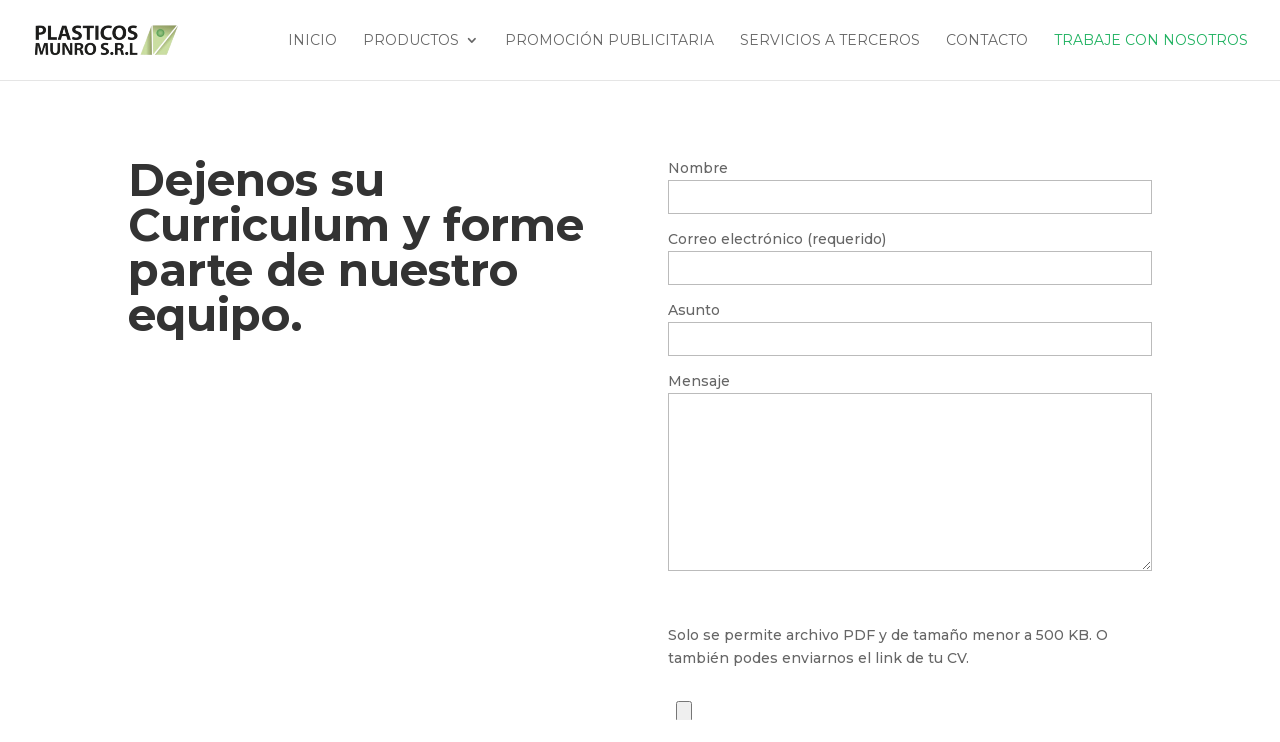

--- FILE ---
content_type: text/css
request_url: https://plasticosmunro.com.ar/wp-content/plugins/carousels-slider-for-divi/styles/style.min.css?ver=1.6.3
body_size: 26907
content:
.divi8_content_carousel_item img{display:block;height:363px}.divi8_content_carousel_item p{height:auto;font-family:Inter;font-size:16px;font-style:normal;font-weight:400;line-height:160%;color:#536171}.divi8_content_carousel_item span{width:auto;height:auto;font-size:20px}.divi8_content_carousel_item a,.divi8_content_carousel_item span{color:#303143;font-family:Inter;font-style:normal;font-weight:500;line-height:150%}.divi8_content_carousel_item a{background-color:#fff!important;font-size:16px;text-align:center}.divi8_content_carousel_item{border:1px solid #e0e0e0}.swiper-slide{background-color:transparent}.swiper-navi-container{display:-ms-flexbox;display:flex;-ms-flex-pack:justify;justify-content:space-between;position:absolute;top:50%;-webkit-transform:translateY(-50%);transform:translateY(-50%);left:0;right:0;pointer-events:auto;z-index:9}.swiper-button-next,.swiper-button-prev{position:relative;left:auto;right:auto}.swiper-button-next:after,.swiper-button-prev:after{display:none}*,figcaption:after,figcaption:before{-webkit-box-sizing:border-box;box-sizing:border-box}.clearfix:after,.clearfix:before{display:table;content:""}.clearfix:after{clear:both}.grid{margin:0 auto;padding:1em 0 4em;max-width:1000px;list-style:none}.grid,.grid figure{position:relative;text-align:center}.grid figure{float:left;overflow:hidden;margin:10px 1%;min-width:320px;max-width:480px;max-height:360px;width:48%;background:#3085a3;cursor:pointer}.grid figure img{position:relative;display:block;min-height:100%;max-width:100%;opacity:.8}.grid figure figcaption{padding:2em;color:#fff;text-transform:uppercase;font-size:1.25em;-webkit-backface-visibility:hidden;backface-visibility:hidden}.grid figure figcaption:after,.grid figure figcaption:before{pointer-events:none}.grid figure figcaption,.grid figure figcaption>a{position:absolute;top:0;left:0;width:100%;height:100%}.grid figure figcaption>a{z-index:1000;text-indent:200%;white-space:nowrap;font-size:0;opacity:0}.grid figure span{word-spacing:-.15em;font-weight:300}.grid figure span span{font-weight:800}.grid figure p,.grid figure span{margin:0}.grid figure p{letter-spacing:1px;font-size:68.5%}figure.effect-lily img{max-width:none;width:calc(100% + 50px);opacity:.7;-webkit-transition:opacity .35s,-webkit-transform .35s;transition:opacity .35s,-webkit-transform .35s;-o-transition:opacity .35s,transform .35s;transition:opacity .35s,transform .35s;transition:opacity .35s,transform .35s,-webkit-transform .35s;-webkit-transform:translate3d(-40px,0,0);transform:translate3d(-40px,0,0)}figure.effect-lily figcaption{text-align:left}figure.effect-lily figcaption>div{position:absolute;bottom:0;left:0;padding:2em;width:100%;height:50%}figure.effect-lily p,figure.effect-lily span{-webkit-transform:translate3d(0,40px,0);transform:translate3d(0,40px,0)}figure.effect-lily span{-webkit-transition:-webkit-transform .35s;transition:-webkit-transform .35s;-o-transition:transform .35s;transition:transform .35s;transition:transform .35s,-webkit-transform .35s}figure.effect-lily p{color:hsla(0,0%,100%,.8);opacity:0;-webkit-transition:opacity .2s,-webkit-transform .35s;transition:opacity .2s,-webkit-transform .35s;-o-transition:opacity .2s,transform .35s;transition:opacity .2s,transform .35s;transition:opacity .2s,transform .35s,-webkit-transform .35s}figure.effect-lily:hover img,figure.effect-lily:hover p{opacity:1}figure.effect-lily:hover img,figure.effect-lily:hover p,figure.effect-lily:hover span{-webkit-transform:translateZ(0);transform:translateZ(0)}figure.effect-lily:hover p{-webkit-transition-delay:.05s;-o-transition-delay:.05s;transition-delay:.05s;-webkit-transition-duration:.35s;-o-transition-duration:.35s;transition-duration:.35s}figure.effect-sadie figcaption:before{position:absolute;top:0;left:0;width:100%;height:100%;background:-webkit-linear-gradient(top,rgba(72,76,97,0),rgba(72,76,97,.8) 75%);background:-webkit-gradient(linear,left top,left bottom,from(rgba(72,76,97,0)),color-stop(75%,rgba(72,76,97,.8)));background:-o-linear-gradient(top,rgba(72,76,97,0) 0,rgba(72,76,97,.8) 75%);background:linear-gradient(180deg,rgba(72,76,97,0) 0,rgba(72,76,97,.8) 75%);content:"";opacity:0;-webkit-transform:translate3d(0,50%,0);transform:translate3d(0,50%,0)}figure.effect-sadie span{position:absolute;top:50%;left:0;width:100%;color:#484c61;-webkit-transition:-webkit-transform .35s,color .35s;-webkit-transition:color .35s,-webkit-transform .35s;transition:color .35s,-webkit-transform .35s;-o-transition:transform .35s,color .35s;transition:transform .35s,color .35s;transition:transform .35s,color .35s,-webkit-transform .35s;-webkit-transform:translate3d(0,-50%,0);transform:translate3d(0,-50%,0)}figure.effect-sadie figcaption:before,figure.effect-sadie p{-webkit-transition:opacity .35s,-webkit-transform .35s;transition:opacity .35s,-webkit-transform .35s;-o-transition:opacity .35s,transform .35s;transition:opacity .35s,transform .35s;transition:opacity .35s,transform .35s,-webkit-transform .35s}figure.effect-sadie p{position:absolute;bottom:0;left:0;padding:2em;width:100%;opacity:0;-webkit-transform:translate3d(0,10px,0);transform:translate3d(0,10px,0)}figure.effect-sadie:hover span{color:#fff;-webkit-transform:translate3d(0,-50%,0) translate3d(0,-40px,0);transform:translate3d(0,-50%,0) translate3d(0,-40px,0)}figure.effect-sadie:hover figcaption:before,figure.effect-sadie:hover p{opacity:1;-webkit-transform:translateZ(0);transform:translateZ(0)}figure.effect-roxy{background:-webkit-linear-gradient(45deg,#ff89e9,#05abe0);background:-o-linear-gradient(45deg,#ff89e9 0,#05abe0 100%);background:linear-gradient(45deg,#ff89e9,#05abe0)}figure.effect-roxy img{max-width:none;width:calc(100% + 60px);-webkit-transform:translate3d(-50px,0,0);transform:translate3d(-50px,0,0)}figure.effect-roxy figcaption:before,figure.effect-roxy img{-webkit-transition:opacity .35s,-webkit-transform .35s;transition:opacity .35s,-webkit-transform .35s;-o-transition:opacity .35s,transform .35s;transition:opacity .35s,transform .35s;transition:opacity .35s,transform .35s,-webkit-transform .35s}figure.effect-roxy figcaption:before{position:absolute;top:30px;right:30px;bottom:30px;left:30px;border:1px solid #fff;content:"";opacity:0;-webkit-transform:translate3d(-20px,0,0);transform:translate3d(-20px,0,0)}figure.effect-roxy figcaption{padding:3em;text-align:left}figure.effect-roxy span{padding:30% 0 10px}figure.effect-roxy p{opacity:0;-webkit-transition:opacity .35s,-webkit-transform .35s;transition:opacity .35s,-webkit-transform .35s;-o-transition:opacity .35s,transform .35s;transition:opacity .35s,transform .35s;transition:opacity .35s,transform .35s,-webkit-transform .35s;-webkit-transform:translate3d(-10px,0,0);transform:translate3d(-10px,0,0)}figure.effect-roxy:hover img{opacity:.7;-webkit-transform:translateZ(0);transform:translateZ(0)}figure.effect-roxy:hover figcaption:before,figure.effect-roxy:hover p{opacity:1;-webkit-transform:translateZ(0);transform:translateZ(0)}figure.effect-bubba{background:#9e5406}figure.effect-bubba img{opacity:.7;-webkit-transition:opacity .35s;-o-transition:opacity .35s;transition:opacity .35s}figure.effect-bubba:hover img{opacity:.4}figure.effect-bubba figcaption:after,figure.effect-bubba figcaption:before{position:absolute;top:30px;right:30px;bottom:30px;left:30px;content:"";opacity:0;-webkit-transition:opacity .35s,-webkit-transform .35s;transition:opacity .35s,-webkit-transform .35s;-o-transition:opacity .35s,transform .35s;transition:opacity .35s,transform .35s;transition:opacity .35s,transform .35s,-webkit-transform .35s}figure.effect-bubba figcaption:before{border-top:1px solid #fff;border-bottom:1px solid #fff;-webkit-transform:scaleX(0);transform:scaleX(0)}figure.effect-bubba figcaption:after{border-right:1px solid #fff;border-left:1px solid #fff;-webkit-transform:scaleY(0);transform:scaleY(0)}figure.effect-bubba span{padding-top:30%;-webkit-transition:-webkit-transform .35s;transition:-webkit-transform .35s;-o-transition:transform .35s;transition:transform .35s;transition:transform .35s,-webkit-transform .35s;-webkit-transform:translate3d(0,-20px,0);transform:translate3d(0,-20px,0)}figure.effect-bubba p{padding:20px 2.5em;opacity:0;-webkit-transition:opacity .35s,-webkit-transform .35s;transition:opacity .35s,-webkit-transform .35s;-o-transition:opacity .35s,transform .35s;transition:opacity .35s,transform .35s;transition:opacity .35s,transform .35s,-webkit-transform .35s;-webkit-transform:translate3d(0,20px,0);transform:translate3d(0,20px,0)}figure.effect-bubba:hover figcaption:after,figure.effect-bubba:hover figcaption:before{opacity:1;-webkit-transform:scale(1);transform:scale(1)}figure.effect-bubba:hover p,figure.effect-bubba:hover span{opacity:1;-webkit-transform:translateZ(0);transform:translateZ(0)}figure.effect-romeo img{-webkit-transition:opacity .35s,-webkit-transform .35s;transition:opacity .35s,-webkit-transform .35s;-o-transition:opacity .35s,transform .35s;transition:opacity .35s,transform .35s;transition:opacity .35s,transform .35s,-webkit-transform .35s;-webkit-transform:scale3d(1.4,1.4,1);transform:scale3d(1.4,1.4,1)}figure.effect-romeo:hover img{opacity:.6;-webkit-transform:scaleX(1);transform:translate3d(1,1,1)}figure.effect-romeo figcaption:after,figure.effect-romeo figcaption:before{position:absolute;top:50%;left:50%;width:80%;height:1px;background:#fff;content:"";-webkit-transition:opacity .35s,-webkit-transform .35s;transition:opacity .35s,-webkit-transform .35s;-o-transition:opacity .35s,transform .35s;transition:opacity .35s,transform .35s;transition:opacity .35s,transform .35s,-webkit-transform .35s;-webkit-transform:translate3d(-50%,-50%,0);transform:translate3d(-50%,-50%,0)}figure.effect-romeo:hover figcaption:before{opacity:.5;-webkit-transform:translate3d(-50%,-50%,0) rotate(45deg);transform:translate3d(-50%,-50%,0) rotate(45deg)}figure.effect-romeo:hover figcaption:after{opacity:.5;-webkit-transform:translate3d(-50%,-50%,0) rotate(-45deg);transform:translate3d(-50%,-50%,0) rotate(-45deg)}figure.effect-romeo p,figure.effect-romeo span{position:absolute;top:50%;left:0;width:100%;-webkit-transition:-webkit-transform .35s;transition:-webkit-transform .35s;-o-transition:transform .35s;transition:transform .35s;transition:transform .35s,-webkit-transform .35s}figure.effect-romeo span{-webkit-transform:translate3d(0,-50%,0) translate3d(0,-150%,0);transform:translate3d(0,-50%,0) translate3d(0,-150%,0)}figure.effect-romeo p{padding:.25em 2em;-webkit-transform:translate3d(0,-50%,0) translate3d(0,150%,0);transform:translate3d(0,-50%,0) translate3d(0,150%,0)}figure.effect-romeo:hover span{-webkit-transform:translate3d(0,-50%,0) translate3d(0,-100%,0);transform:translate3d(0,-50%,0) translate3d(0,-100%,0)}figure.effect-romeo:hover p{-webkit-transform:translate3d(0,-50%,0) translate3d(0,100%,0);transform:translate3d(0,-50%,0) translate3d(0,100%,0)}figure.effect-layla{background:#18a367}figure.effect-layla img{height:390px}figure.effect-layla figcaption{padding:3em}figure.effect-layla figcaption:after,figure.effect-layla figcaption:before{position:absolute;content:"";opacity:0}figure.effect-layla figcaption:before{top:50px;right:30px;bottom:50px;left:30px;border-top:1px solid #fff;border-bottom:1px solid #fff;-webkit-transform:scaleX(0);transform:scaleX(0);-webkit-transform-origin:0 0;transform-origin:0 0}figure.effect-layla figcaption:after{top:30px;right:50px;bottom:30px;left:50px;border-right:1px solid #fff;border-left:1px solid #fff;-webkit-transform:scaleY(0);transform:scaleY(0);-webkit-transform-origin:100% 0;transform-origin:100% 0}figure.effect-layla span{padding-top:26%;-webkit-transition:-webkit-transform .35s;transition:-webkit-transform .35s;-o-transition:transform .35s;transition:transform .35s;transition:transform .35s,-webkit-transform .35s}figure.effect-layla p{padding:.5em 2em;text-transform:none;opacity:0;-webkit-transform:translate3d(0,-10px,0);transform:translate3d(0,-10px,0)}figure.effect-layla img,figure.effect-layla span{-webkit-transform:translate3d(0,-30px,0);transform:translate3d(0,-30px,0)}figure.effect-layla figcaption:after,figure.effect-layla figcaption:before,figure.effect-layla img,figure.effect-layla p{-webkit-transition:opacity .35s,-webkit-transform .35s;transition:opacity .35s,-webkit-transform .35s;-o-transition:opacity .35s,transform .35s;transition:opacity .35s,transform .35s;transition:opacity .35s,transform .35s,-webkit-transform .35s}figure.effect-layla:hover img{opacity:.7;-webkit-transform:translateZ(0);transform:translateZ(0)}figure.effect-layla:hover figcaption:after,figure.effect-layla:hover figcaption:before{opacity:1;-webkit-transform:scale(1);transform:scale(1)}figure.effect-layla:hover p,figure.effect-layla:hover span{opacity:1;-webkit-transform:translateZ(0);transform:translateZ(0)}figure.effect-layla:hover figcaption:after,figure.effect-layla:hover img,figure.effect-layla:hover p,figure.effect-layla:hover span{-webkit-transition-delay:.15s;-o-transition-delay:.15s;transition-delay:.15s}figure.effect-honey{background:#4a3753}figure.effect-honey img{opacity:.9;-webkit-transition:opacity .35s;-o-transition:opacity .35s;transition:opacity .35s}figure.effect-honey:hover img{opacity:.5}figure.effect-honey figcaption:before{position:absolute;bottom:0;left:0;width:100%;height:10px;background:#fff;content:"";-webkit-transform:translate3d(0,10px,0);transform:translate3d(0,10px,0)}figure.effect-honey span{position:absolute;bottom:0;left:0;padding:1em 1.5em;width:100%;text-align:left}figure.effect-honey span,figure.effect-honey span i{-webkit-transform:translate3d(0,-30px,0);transform:translate3d(0,-30px,0)}figure.effect-honey span i{font-style:normal;opacity:0;-webkit-transition:opacity .35s,-webkit-transform .35s;transition:opacity .35s,-webkit-transform .35s;-o-transition:opacity .35s,transform .35s;transition:opacity .35s,transform .35s;transition:opacity .35s,transform .35s,-webkit-transform .35s}figure.effect-honey figcaption:before,figure.effect-honey span{-webkit-transition:-webkit-transform .35s;transition:-webkit-transform .35s;-o-transition:transform .35s;transition:transform .35s;transition:transform .35s,-webkit-transform .35s}figure.effect-honey:hover figcaption:before,figure.effect-honey:hover span,figure.effect-honey:hover span i{opacity:1;-webkit-transform:translateZ(0);transform:translateZ(0)}figure.effect-oscar{background:-webkit-linear-gradient(45deg,#22682a,#9b4a1b 40%,#3a342a);background:-o-linear-gradient(45deg,#22682a 0,#9b4a1b 40%,#3a342a 100%);background:linear-gradient(45deg,#22682a,#9b4a1b 40%,#3a342a)}figure.effect-oscar img{opacity:.9;-webkit-transition:opacity .35s;-o-transition:opacity .35s;transition:opacity .35s}figure.effect-oscar figcaption{padding:3em;background-color:rgba(58,52,42,.7);-webkit-transition:background-color .35s;-o-transition:background-color .35s;transition:background-color .35s}figure.effect-oscar figcaption:before{position:absolute;top:30px;right:30px;bottom:30px;left:30px;border:1px solid #fff;content:""}figure.effect-oscar span{margin:20% 0 10px;-webkit-transition:-webkit-transform .35s;transition:-webkit-transform .35s;-o-transition:transform .35s;transition:transform .35s;transition:transform .35s,-webkit-transform .35s;-webkit-transform:translate3d(0,100%,0);transform:translate3d(0,100%,0)}figure.effect-oscar figcaption:before,figure.effect-oscar p{opacity:0;-webkit-transition:opacity .35s,-webkit-transform .35s;transition:opacity .35s,-webkit-transform .35s;-o-transition:opacity .35s,transform .35s;transition:opacity .35s,transform .35s;transition:opacity .35s,transform .35s,-webkit-transform .35s;-webkit-transform:scale(0);transform:scale(0)}figure.effect-oscar:hover span{-webkit-transform:translateZ(0);transform:translateZ(0)}figure.effect-oscar:hover figcaption:before,figure.effect-oscar:hover p{opacity:1;-webkit-transform:scale(1);transform:scale(1)}figure.effect-oscar:hover figcaption{background-color:rgba(58,52,42,0)}figure.effect-oscar:hover img{opacity:.4}figure.effect-marley figcaption{text-align:right}figure.effect-marley p,figure.effect-marley span{position:absolute;right:30px;left:30px;padding:10px 0}figure.effect-marley p{bottom:30px;line-height:1.5;-webkit-transform:translate3d(0,100%,0);transform:translate3d(0,100%,0)}figure.effect-marley span{top:30px;-webkit-transition:-webkit-transform .35s;transition:-webkit-transform .35s;-o-transition:transform .35s;transition:transform .35s;transition:transform .35s,-webkit-transform .35s;-webkit-transform:translate3d(0,20px,0);transform:translate3d(0,20px,0)}figure.effect-marley:hover span{-webkit-transform:translateZ(0);transform:translateZ(0)}figure.effect-marley span:after{position:absolute;top:100%;left:0;width:100%;height:4px;background:#fff;content:"";-webkit-transform:translate3d(0,40px,0);transform:translate3d(0,40px,0)}figure.effect-marley p,figure.effect-marley span:after{opacity:0;-webkit-transition:opacity .35s,-webkit-transform .35s;transition:opacity .35s,-webkit-transform .35s;-o-transition:opacity .35s,transform .35s;transition:opacity .35s,transform .35s;transition:opacity .35s,transform .35s,-webkit-transform .35s}figure.effect-marley:hover p,figure.effect-marley:hover span:after{opacity:1;-webkit-transform:translateZ(0);transform:translateZ(0)}figure.effect-ruby{background-color:#17819c}figure.effect-ruby img{opacity:.7;-webkit-transition:opacity .35s,-webkit-transform .35s;transition:opacity .35s,-webkit-transform .35s;-o-transition:opacity .35s,transform .35s;transition:opacity .35s,transform .35s;transition:opacity .35s,transform .35s,-webkit-transform .35s;-webkit-transform:scale(1.15);transform:scale(1.15)}figure.effect-ruby:hover img{opacity:.5;-webkit-transform:scale(1);transform:scale(1)}figure.effect-ruby span{margin-top:20%;-webkit-transition:-webkit-transform .35s;transition:-webkit-transform .35s;-o-transition:transform .35s;transition:transform .35s;transition:transform .35s,-webkit-transform .35s;-webkit-transform:translate3d(0,20px,0);transform:translate3d(0,20px,0)}figure.effect-ruby p{margin:1em 0 0;padding:3em;border:1px solid #fff;opacity:0;-webkit-transition:opacity .35s,-webkit-transform .35s;transition:opacity .35s,-webkit-transform .35s;-o-transition:opacity .35s,transform .35s;transition:opacity .35s,transform .35s;transition:opacity .35s,transform .35s,-webkit-transform .35s;-webkit-transform:translate3d(0,20px,0) scale(1.1);transform:translate3d(0,20px,0) scale(1.1)}figure.effect-ruby:hover span{-webkit-transform:translateZ(0);transform:translateZ(0)}figure.effect-ruby:hover p{opacity:1;-webkit-transform:translateZ(0) scale(1);transform:translateZ(0) scale(1)}figure.effect-milo{background:#2e5d5a}figure.effect-milo img{max-width:none;width:calc(100% + 60px);opacity:1;-webkit-transition:opacity .35s,-webkit-transform .35s;transition:opacity .35s,-webkit-transform .35s;-o-transition:opacity .35s,transform .35s;transition:opacity .35s,transform .35s;transition:opacity .35s,transform .35s,-webkit-transform .35s;-webkit-transform:translate3d(-30px,0,0) scale(1.12);transform:translate3d(-30px,0,0) scale(1.12);-webkit-backface-visibility:hidden;backface-visibility:hidden}figure.effect-milo:hover img{opacity:.5;-webkit-transform:translateZ(0) scale(1);transform:translateZ(0) scale(1)}figure.effect-milo span{position:absolute;right:0;bottom:0;padding:1em 1.2em}figure.effect-milo p{padding:0 10px 0 0;width:50%;border-right:1px solid #fff;text-align:right;opacity:0;-webkit-transition:opacity .35s,-webkit-transform .35s;transition:opacity .35s,-webkit-transform .35s;-o-transition:opacity .35s,transform .35s;transition:opacity .35s,transform .35s;transition:opacity .35s,transform .35s,-webkit-transform .35s;-webkit-transform:translate3d(-40px,0,0);transform:translate3d(-40px,0,0)}figure.effect-milo:hover p{opacity:1;-webkit-transform:translateZ(0);transform:translateZ(0)}figure.effect-dexter{background:-webkit-linear-gradient(top,#258dc8,#683c13);background:-webkit-gradient(linear,left top,left bottom,from(#258dc8),to(#683c13));background:-o-linear-gradient(top,#258dc8 0,#683c13 100%);background:linear-gradient(180deg,#258dc8 0,#683c13)}figure.effect-dexter img{-webkit-transition:opacity .35s;-o-transition:opacity .35s;transition:opacity .35s}figure.effect-dexter:hover img{opacity:.4}figure.effect-dexter figcaption:after{position:absolute;right:30px;bottom:30px;left:30px;height:calc(50% - 30px);border:7px solid #fff;content:"";-webkit-transition:-webkit-transform .35s;transition:-webkit-transform .35s;-o-transition:transform .35s;transition:transform .35s;transition:transform .35s,-webkit-transform .35s;-webkit-transform:translate3d(0,-100%,0);transform:translate3d(0,-100%,0)}figure.effect-dexter:hover figcaption:after{-webkit-transform:translateZ(0);transform:translateZ(0)}figure.effect-dexter figcaption{padding:3em;text-align:left}figure.effect-dexter p{position:absolute;right:60px;bottom:60px;left:60px;opacity:0;-webkit-transition:opacity .35s,-webkit-transform .35s;transition:opacity .35s,-webkit-transform .35s;-o-transition:opacity .35s,transform .35s;transition:opacity .35s,transform .35s;transition:opacity .35s,transform .35s,-webkit-transform .35s;-webkit-transform:translate3d(0,-100px,0);transform:translate3d(0,-100px,0)}figure.effect-dexter:hover p{opacity:1;-webkit-transform:translateZ(0);transform:translateZ(0)}figure.effect-sarah{background:#42b078}figure.effect-sarah img{max-width:none;width:calc(100% + 20px);-webkit-transition:opacity .35s,-webkit-transform .35s;transition:opacity .35s,-webkit-transform .35s;-o-transition:opacity .35s,transform .35s;transition:opacity .35s,transform .35s;transition:opacity .35s,transform .35s,-webkit-transform .35s;-webkit-transform:translate3d(-10px,0,0);transform:translate3d(-10px,0,0);-webkit-backface-visibility:hidden;backface-visibility:hidden}figure.effect-sarah:hover img{opacity:.4;-webkit-transform:translateZ(0);transform:translateZ(0)}figure.effect-sarah figcaption{text-align:left}figure.effect-sarah span{position:relative;overflow:hidden;padding:.5em 0}figure.effect-sarah span:after{position:absolute;bottom:0;left:0;width:100%;height:3px;background:#fff;content:"";-webkit-transition:-webkit-transform .35s;transition:-webkit-transform .35s;-o-transition:transform .35s;transition:transform .35s;transition:transform .35s,-webkit-transform .35s;-webkit-transform:translate3d(-100%,0,0);transform:translate3d(-100%,0,0)}figure.effect-sarah:hover span:after{-webkit-transform:translateZ(0);transform:translateZ(0)}figure.effect-sarah p{padding:1em 0;opacity:0;-webkit-transition:opacity .35s,-webkit-transform .35s;transition:opacity .35s,-webkit-transform .35s;-o-transition:opacity .35s,transform .35s;transition:opacity .35s,transform .35s;transition:opacity .35s,transform .35s,-webkit-transform .35s;-webkit-transform:translate3d(100%,0,0);transform:translate3d(100%,0,0)}figure.effect-sarah:hover p{opacity:1;-webkit-transform:translateZ(0);transform:translateZ(0)}figure.effect-zoe figcaption{top:auto;bottom:0;padding:1em;height:3.75em;background:#fff;color:#3c4a50;-webkit-transition:-webkit-transform .35s;transition:-webkit-transform .35s;-o-transition:transform .35s;transition:transform .35s;transition:transform .35s,-webkit-transform .35s;-webkit-transform:translate3d(0,100%,0);transform:translate3d(0,100%,0)}figure.effect-zoe span{float:left}figure.effect-zoe p.icon-links a{float:right;color:#3c4a50;font-size:1.4em}figure.effect-zoe:hover p.icon-links a:focus,figure.effect-zoe:hover p.icon-links a:hover{color:#252d31}figure.effect-zoe p.description{position:absolute;bottom:8em;padding:2em;color:#fff;text-transform:none;font-size:90%;opacity:0;-webkit-transition:opacity .35s;-o-transition:opacity .35s;transition:opacity .35s;-webkit-backface-visibility:hidden}figure.effect-zoe p.icon-links a,figure.effect-zoe span{-webkit-transition:-webkit-transform .35s;transition:-webkit-transform .35s;-o-transition:transform .35s;transition:transform .35s;transition:transform .35s,-webkit-transform .35s;-webkit-transform:translate3d(0,200%,0);transform:translate3d(0,200%,0)}figure.effect-zoe p.icon-links a span:before{display:inline-block;padding:8px 10px;font-family:feathericons;speak:none;-webkit-font-smoothing:antialiased;-moz-osx-font-smoothing:grayscale}.icon-eye:before{content:"\E000"}.icon-paper-clip:before{content:"\E001"}.icon-heart:before{content:"\E024"}figure.effect-zoe span{display:inline-block}figure.effect-zoe:hover p.description{opacity:1}figure.effect-zoe:hover figcaption,figure.effect-zoe:hover p.icon-links a,figure.effect-zoe:hover span{-webkit-transform:translateZ(0);transform:translateZ(0)}figure.effect-zoe:hover span{-webkit-transition-delay:.05s;-o-transition-delay:.05s;transition-delay:.05s}figure.effect-zoe:hover p.icon-links a:nth-child(3){-webkit-transition-delay:.1s;-o-transition-delay:.1s;transition-delay:.1s}figure.effect-zoe:hover p.icon-links a:nth-child(2){-webkit-transition-delay:.15s;-o-transition-delay:.15s;transition-delay:.15s}figure.effect-zoe:hover p.icon-links a:first-child{-webkit-transition-delay:.2s;-o-transition-delay:.2s;transition-delay:.2s}figure.effect-chico img{-webkit-transition:opacity .35s,-webkit-transform .35s;transition:opacity .35s,-webkit-transform .35s;-o-transition:opacity .35s,transform .35s;transition:opacity .35s,transform .35s;transition:opacity .35s,transform .35s,-webkit-transform .35s;-webkit-transform:scale(1.12);transform:scale(1.12)}figure.effect-chico:hover img{opacity:.5;-webkit-transform:scale(1);transform:scale(1)}figure.effect-chico figcaption{padding:3em}figure.effect-chico figcaption:before{position:absolute;top:30px;right:30px;bottom:30px;left:30px;border:1px solid #fff;content:"";-webkit-transform:scale(1.1);transform:scale(1.1)}figure.effect-chico figcaption:before,figure.effect-chico p{opacity:0;-webkit-transition:opacity .35s,-webkit-transform .35s;transition:opacity .35s,-webkit-transform .35s;-o-transition:opacity .35s,transform .35s;transition:opacity .35s,transform .35s;transition:opacity .35s,transform .35s,-webkit-transform .35s}figure.effect-chico span{padding:20% 0 20px}figure.effect-chico p{margin:0 auto;max-width:200px;-webkit-transform:scale(1.5);transform:scale(1.5)}figure.effect-chico:hover figcaption:before,figure.effect-chico:hover p{opacity:1;-webkit-transform:scale(1);transform:scale(1)}figure.effect-julia{background:#2f3238}figure.effect-julia img{max-width:none;height:400px;-webkit-transition:opacity 1s,-webkit-transform 1s;transition:opacity 1s,-webkit-transform 1s;-o-transition:opacity 1s,transform 1s;transition:opacity 1s,transform 1s;transition:opacity 1s,transform 1s,-webkit-transform 1s;-webkit-backface-visibility:hidden;backface-visibility:hidden}figure.effect-julia figcaption{text-align:left}figure.effect-julia span{position:relative;padding:.5em 0}figure.effect-julia p{display:inline-block;margin:0 0 .25em;padding:.4em 1em;background:hsla(0,0%,100%,.9);color:#2f3238;text-transform:none;font-weight:500;font-size:75%;-webkit-transition:opacity .35s,-webkit-transform .35s;transition:opacity .35s,-webkit-transform .35s;-o-transition:opacity .35s,transform .35s;transition:opacity .35s,transform .35s;transition:opacity .35s,transform .35s,-webkit-transform .35s;-webkit-transform:translate3d(-360px,0,0);transform:translate3d(-360px,0,0)}figure.effect-julia p:first-child{-webkit-transition-delay:.15s;-o-transition-delay:.15s;transition-delay:.15s}figure.effect-julia p:nth-of-type(2){-webkit-transition-delay:.1s;-o-transition-delay:.1s;transition-delay:.1s}figure.effect-julia p:nth-of-type(3){-webkit-transition-delay:.05s;-o-transition-delay:.05s;transition-delay:.05s}figure.effect-julia:hover p:first-child{-webkit-transition-delay:0s;-o-transition-delay:0s;transition-delay:0s}figure.effect-julia:hover p:nth-of-type(2){-webkit-transition-delay:.05s;-o-transition-delay:.05s;transition-delay:.05s}figure.effect-julia:hover p:nth-of-type(3){-webkit-transition-delay:.1s;-o-transition-delay:.1s;transition-delay:.1s}figure.effect-julia:hover img{opacity:.4;-webkit-transform:scale3d(1.1,1.1,1);transform:scale3d(1.1,1.1,1)}figure.effect-julia:hover p{opacity:1;-webkit-transform:translateZ(0);transform:translateZ(0)}figure.effect-goliath{background:#df4e4e}figure.effect-goliath img,figure.effect-goliath span{-webkit-transition:-webkit-transform .35s;transition:-webkit-transform .35s;-o-transition:transform .35s;transition:transform .35s;transition:transform .35s,-webkit-transform .35s}figure.effect-goliath img{-webkit-backface-visibility:hidden;backface-visibility:hidden}figure.effect-goliath p,figure.effect-goliath span{position:absolute;bottom:0;left:0;padding:30px}figure.effect-goliath p{text-transform:none;font-size:90%;opacity:0;-webkit-transition:opacity .35s,-webkit-transform .35s;transition:opacity .35s,-webkit-transform .35s;-o-transition:opacity .35s,transform .35s;transition:opacity .35s,transform .35s;transition:opacity .35s,transform .35s,-webkit-transform .35s;-webkit-transform:translate3d(0,50px,0);transform:translate3d(0,50px,0)}figure.effect-goliath:hover img{-webkit-transform:translate3d(0,-80px,0);transform:translate3d(0,-80px,0)}figure.effect-goliath:hover span{-webkit-transform:translate3d(0,-100px,0);transform:translate3d(0,-100px,0)}figure.effect-goliath:hover p{opacity:1;-webkit-transform:translateZ(0);transform:translateZ(0)}figure.effect-selena{background:#fff}figure.effect-selena img{opacity:.95;-webkit-transition:-webkit-transform .35s;transition:-webkit-transform .35s;-o-transition:transform .35s;transition:transform .35s;transition:transform .35s,-webkit-transform .35s;-webkit-transform-origin:50% 50%;transform-origin:50% 50%}figure.effect-selena:hover img{-webkit-transform:scale3d(.95,.95,1);transform:scale3d(.95,.95,1)}figure.effect-selena span{-webkit-transition:-webkit-transform .35s;transition:-webkit-transform .35s;-o-transition:transform .35s;transition:transform .35s;transition:transform .35s,-webkit-transform .35s;-webkit-transform:translate3d(0,20px,0);transform:translate3d(0,20px,0)}figure.effect-selena p{opacity:0;-webkit-transition:opacity .35s,-webkit-transform .35s;transition:opacity .35s,-webkit-transform .35s;-o-transition:opacity .35s,transform .35s;transition:opacity .35s,transform .35s;transition:opacity .35s,transform .35s,-webkit-transform .35s;-webkit-transform:perspective(1000px) rotateX(90deg);transform:perspective(1000px) rotateX(90deg);-webkit-transform-origin:50% 0;transform-origin:50% 0}figure.effect-selena:hover span{-webkit-transform:translateZ(0);transform:translateZ(0)}figure.effect-selena:hover p{opacity:1;-webkit-transform:perspective(1000px) rotateX(0);transform:perspective(1000px) rotateX(0)}figure.effect-apollo{background:#3498db}figure.effect-apollo img{opacity:.95;-webkit-transition:opacity .35s,-webkit-transform .35s;transition:opacity .35s,-webkit-transform .35s;-o-transition:opacity .35s,transform .35s;transition:opacity .35s,transform .35s;transition:opacity .35s,transform .35s,-webkit-transform .35s;-webkit-transform:scale3d(1.05,1.05,1);transform:scale3d(1.05,1.05,1)}figure.effect-apollo figcaption:before{position:absolute;top:0;left:0;width:100%;height:100%;background:hsla(0,0%,100%,.5);content:"";-webkit-transition:-webkit-transform .6s;transition:-webkit-transform .6s;-o-transition:transform .6s;transition:transform .6s;transition:transform .6s,-webkit-transform .6s;-webkit-transform:scale3d(1.9,1.4,1) rotate(45deg) translate3d(0,-100%,0);transform:scale3d(1.9,1.4,1) rotate(45deg) translate3d(0,-100%,0)}figure.effect-apollo p{position:absolute;right:0;bottom:0;margin:3em;padding:0 1em;max-width:150px;border-right:4px solid #fff;text-align:right;opacity:0;-webkit-transition:opacity .35s;-o-transition:opacity .35s;transition:opacity .35s}figure.effect-apollo span{text-align:left}figure.effect-apollo:hover img{opacity:.6;-webkit-transform:scaleX(1);transform:scaleX(1)}figure.effect-apollo:hover figcaption:before{-webkit-transform:scale3d(1.9,1.4,1) rotate(45deg) translate3d(0,100%,0);transform:scale3d(1.9,1.4,1) rotate(45deg) translate3d(0,100%,0)}figure.effect-apollo:hover p{opacity:1;-webkit-transition-delay:.1s;-o-transition-delay:.1s;transition-delay:.1s}figure.effect-steve{z-index:auto;overflow:visible;background:#000}figure.effect-steve:before,figure.effect-steve span:before{position:absolute;top:0;left:0;z-index:-1;width:100%;height:100%;background:#000;content:"";-webkit-transition:opacity .35s;-o-transition:opacity .35s;transition:opacity .35s}figure.effect-steve:before{-webkit-box-shadow:0 3px 30px rgba(0,0,0,.8);box-shadow:0 3px 30px rgba(0,0,0,.8);opacity:0}figure.effect-steve figcaption{z-index:1}figure.effect-steve img{opacity:1;-webkit-transition:-webkit-transform .35s;transition:-webkit-transform .35s;-o-transition:transform .35s;transition:transform .35s;transition:transform .35s,-webkit-transform .35s;-webkit-transform:perspective(1000px) translateZ(0);transform:perspective(1000px) translateZ(0)}figure.effect-steve p,figure.effect-steve span{background:#fff;color:#2d434e}figure.effect-steve span{position:relative;margin-top:2em;padding:.25em}figure.effect-steve span:before{-webkit-box-shadow:0 1px 10px rgba(0,0,0,.5);box-shadow:0 1px 10px rgba(0,0,0,.5)}figure.effect-steve p{margin-top:1em;padding:.5em;font-weight:800;opacity:0;-webkit-transition:opacity .35s,-webkit-transform .35s;transition:opacity .35s,-webkit-transform .35s;-o-transition:opacity .35s,transform .35s;transition:opacity .35s,transform .35s;transition:opacity .35s,transform .35s,-webkit-transform .35s;-webkit-transform:scale3d(.9,.9,1);transform:scale3d(.9,.9,1)}figure.effect-steve:hover:before{opacity:1}figure.effect-steve:hover img{-webkit-transform:perspective(1000px) translateZ(21px);transform:perspective(1000px) translateZ(21px)}figure.effect-steve:hover span:before{opacity:0}figure.effect-steve:hover p{opacity:1;-webkit-transform:scaleX(1);transform:scaleX(1)}figure.effect-moses{background:-webkit-linear-gradient(-45deg,#ec65b7,#05e0d8);background:-webkit-linear-gradient(135deg,#ec65b7,#05e0d8);background:-o-linear-gradient(135deg,#ec65b7 0,#05e0d8 100%);background:linear-gradient(-45deg,#ec65b7,#05e0d8)}figure.effect-moses img{opacity:.85;-webkit-transition:opacity .35s;-o-transition:opacity .35s;transition:opacity .35s}figure.effect-moses p,figure.effect-moses span{padding:20px;width:50%;height:50%;border:2px solid #fff}figure.effect-moses span{padding:20px;width:50%;height:50%;text-align:left;-webkit-transition:-webkit-transform .35s;transition:-webkit-transform .35s;-o-transition:transform .35s;transition:transform .35s;transition:transform .35s,-webkit-transform .35s;-webkit-transform:translate3d(10px,10px,0);transform:translate3d(10px,10px,0)}figure.effect-moses p{float:right;padding:20px;text-align:right;opacity:0;-webkit-transition:opacity .35s,-webkit-transform .35s;transition:opacity .35s,-webkit-transform .35s;-o-transition:opacity .35s,transform .35s;transition:opacity .35s,transform .35s;transition:opacity .35s,transform .35s,-webkit-transform .35s;-webkit-transform:translate3d(-50%,-50%,0);transform:translate3d(-50%,-50%,0)}figure.effect-moses:hover p,figure.effect-moses:hover span{-webkit-transform:translateZ(0);transform:translateZ(0)}figure.effect-moses:hover p{opacity:1}figure.effect-moses:hover img{opacity:.6}figure.effect-jazz{background:-webkit-linear-gradient(-45deg,#f3cf3f,#f33f58);background:-webkit-linear-gradient(135deg,#f3cf3f,#f33f58);background:-o-linear-gradient(135deg,#f3cf3f 0,#f33f58 100%);background:linear-gradient(-45deg,#f3cf3f,#f33f58)}figure.effect-jazz img{opacity:.9}figure.effect-jazz figcaption:after,figure.effect-jazz img,figure.effect-jazz p{-webkit-transition:opacity .35s,-webkit-transform .35s;transition:opacity .35s,-webkit-transform .35s;-o-transition:opacity .35s,transform .35s;transition:opacity .35s,transform .35s;transition:opacity .35s,transform .35s,-webkit-transform .35s}figure.effect-jazz figcaption:after{position:absolute;top:0;left:0;width:100%;height:100%;border-top:1px solid #fff;border-bottom:1px solid #fff;content:"";opacity:0;-webkit-transform:rotate(45deg) scaleY(0);transform:rotate(45deg) scaleY(0);-webkit-transform-origin:50% 50%;transform-origin:50% 50%}figure.effect-jazz p,figure.effect-jazz span{opacity:1;-webkit-transform:scale3d(.8,.8,1);transform:scale3d(.8,.8,1)}figure.effect-jazz span{padding-top:26%;-webkit-transition:-webkit-transform .35s;transition:-webkit-transform .35s;-o-transition:transform .35s;transition:transform .35s;transition:transform .35s,-webkit-transform .35s}figure.effect-jazz p{padding:.5em 2em;text-transform:none;font-size:.85em;opacity:0}figure.effect-jazz:hover img{opacity:.7;-webkit-transform:scale3d(1.05,1.05,1);transform:scale3d(1.05,1.05,1)}figure.effect-jazz:hover figcaption:after{opacity:1;-webkit-transform:rotate(45deg) scaleX(1);transform:rotate(45deg) scaleX(1)}figure.effect-jazz:hover p,figure.effect-jazz:hover span{opacity:1;-webkit-transform:scaleX(1);transform:scaleX(1)}figure.effect-ming{background:#030c17}figure.effect-ming img{opacity:.9;-webkit-transition:opacity .35s;-o-transition:opacity .35s;transition:opacity .35s}figure.effect-ming figcaption:before{position:absolute;top:30px;right:30px;bottom:30px;left:30px;border:2px solid #fff;-webkit-box-shadow:0 0 0 30px hsla(0,0%,100%,.2);box-shadow:0 0 0 30px hsla(0,0%,100%,.2);content:"";opacity:0;-webkit-transition:opacity .35s,-webkit-transform .35s;transition:opacity .35s,-webkit-transform .35s;-o-transition:opacity .35s,transform .35s;transition:opacity .35s,transform .35s;transition:opacity .35s,transform .35s,-webkit-transform .35s;-webkit-transform:scale3d(1.4,1.4,1);transform:scale3d(1.4,1.4,1)}figure.effect-ming span{margin:20% 0 10px;-webkit-transition:-webkit-transform .35s;transition:-webkit-transform .35s;-o-transition:transform .35s;transition:transform .35s;transition:transform .35s,-webkit-transform .35s}figure.effect-ming p{padding:1em;opacity:0;-webkit-transition:opacity .35s,-webkit-transform .35s;transition:opacity .35s,-webkit-transform .35s;-o-transition:opacity .35s,transform .35s;transition:opacity .35s,transform .35s;transition:opacity .35s,transform .35s,-webkit-transform .35s;-webkit-transform:scale(1.5);transform:scale(1.5)}figure.effect-ming:hover span{-webkit-transform:scale(.9);transform:scale(.9)}figure.effect-ming:hover figcaption:before,figure.effect-ming:hover p{opacity:1;-webkit-transform:scaleX(1);transform:scaleX(1)}figure.effect-ming:hover figcaption{background-color:rgba(58,52,42,0)}figure.effect-ming:hover img{opacity:.4}figure.effect-lexi{background:-webkit-linear-gradient(-45deg,#000,#fff);background:-webkit-linear-gradient(135deg,#000,#fff);background:-o-linear-gradient(135deg,#000 0,#fff 100%);background:linear-gradient(-45deg,#000,#fff)}figure.effect-lexi img{margin:-10px 0 0 -10px;max-width:none;width:calc(100% + 10px);opacity:.9;-webkit-transform:translate3d(10px,10px,0);transform:translate3d(10px,10px,0);-webkit-backface-visibility:hidden;backface-visibility:hidden}figure.effect-lexi figcaption:before,figure.effect-lexi img,figure.effect-lexi p{-webkit-transition:opacity .35s,-webkit-transform .35s;transition:opacity .35s,-webkit-transform .35s;-o-transition:opacity .35s,transform .35s;transition:opacity .35s,transform .35s;transition:opacity .35s,transform .35s,-webkit-transform .35s}figure.effect-lexi figcaption:before{position:absolute;right:-100px;bottom:-100px;width:300px;height:300px;border:2px solid #fff;border-radius:50%;-webkit-box-shadow:0 0 0 900px hsla(0,0%,100%,.2);box-shadow:0 0 0 900px hsla(0,0%,100%,.2);content:"";opacity:0;-webkit-transform:scale3d(.5,.5,1);transform:scale3d(.5,.5,1);-webkit-transform-origin:50% 50%;transform-origin:50% 50%}figure.effect-lexi:hover img{opacity:.6;-webkit-transform:translateZ(0);transform:translateZ(0)}figure.effect-lexi span{text-align:left;-webkit-transition:-webkit-transform .35s;transition:-webkit-transform .35s;-o-transition:transform .35s;transition:transform .35s;transition:transform .35s,-webkit-transform .35s;-webkit-transform:translate3d(5px,5px,0);transform:translate3d(5px,5px,0)}figure.effect-lexi p{position:absolute;right:0;bottom:0;padding:0 1.5em 1.5em 0;width:140px;text-align:right;opacity:0;-webkit-transform:translate3d(20px,20px,0);transform:translate3d(20px,20px,0)}figure.effect-lexi:hover figcaption:before{opacity:1;-webkit-transform:scaleX(1);transform:scaleX(1)}figure.effect-lexi:hover p,figure.effect-lexi:hover span{opacity:1;-webkit-transform:translateZ(0);transform:translateZ(0)}figure.effect-duke{background:-webkit-linear-gradient(-45deg,#34495e,#cc6055);background:-webkit-linear-gradient(135deg,#34495e,#cc6055);background:-o-linear-gradient(135deg,#34495e 0,#cc6055 100%);background:linear-gradient(-45deg,#34495e,#cc6055)}figure.effect-duke img,figure.effect-duke p{-webkit-transition:opacity .35s,-webkit-transform .35s;transition:opacity .35s,-webkit-transform .35s;-o-transition:opacity .35s,transform .35s;transition:opacity .35s,transform .35s;transition:opacity .35s,transform .35s,-webkit-transform .35s}figure.effect-duke:hover img{opacity:.1;-webkit-transform:scale3d(2,2,1);transform:scale3d(2,2,1)}figure.effect-duke span{-webkit-transition:-webkit-transform .35s;transition:-webkit-transform .35s;-o-transition:transform .35s;transition:transform .35s;transition:transform .35s,-webkit-transform .35s;-webkit-transform:scale3d(.8,.8,1);transform:scale3d(.8,.8,1);-webkit-transform-origin:50% 100%;transform-origin:50% 100%}figure.effect-duke p{position:absolute;bottom:0;left:0;margin:20px;padding:30px;border:2px solid #fff;text-transform:none;font-size:90%;opacity:0;-webkit-transform:scale3d(.8,.8,1);transform:scale3d(.8,.8,1);-webkit-transform-origin:50% -100%;transform-origin:50% -100%}figure.effect-duke:hover p,figure.effect-duke:hover span{opacity:1;-webkit-transform:scaleX(1);transform:scaleX(1)}@media screen and (max-width:50em){.grid figure{display:inline-block;float:none;margin:10px auto;width:100%}}.divi8-icon{font-family:ETmodules;content:attr(data-icon);border-style:solid;font-size:105px!important;text-align:center!important}.clearfix:after{content:"";clear:both;display:table}.team_content{display:-ms-flexbox;display:flex;-ms-flex-direction:column;flex-direction:column}.pro_img{-ms-flex-order:1;order:1}.heading{-ms-flex-order:2;order:2}.designation{-ms-flex-order:3;order:3}.descript{-ms-flex-order:4;order:4}.social-area{-ms-flex-order:5;order:5}.swiper-slide{background-color:transparent}.carousel_content a{color:#000;background-color:#dfdfdf!important}.carousel_content{background-color:#fff}.swiper-navi-container{display:-ms-flexbox;display:flex;-ms-flex-pack:justify;justify-content:space-between;position:absolute;top:50%;-webkit-transform:translateY(-50%);transform:translateY(-50%);left:0;right:0;pointer-events:auto;z-index:9}.swiper-button-next,.swiper-button-prev{position:relative;left:auto;right:auto}.swiper-button-next:after,.swiper-button-prev:after{display:none}.clearfix:after{content:"";clear:both;display:table}.team_content{background-color:#ececec;border:5px solid transparent}.team_content a{background:transparent!important}.heading h3{font-size:24px;color:#000;line-height:1.2em;padding-bottom:8px;padding-top:15px}.designation{color:rgba(0,0,0,.61);line-height:1.8em;font-size:14px;padding-bottom:12px}.descript{font-size:17px;color:rgba(0,0,0,.79);letter-spacing:0;line-height:1.5em;padding:5px 15px 20px}.dcs-social-icon{font-size:16px;margin-right:7.5px;background-color:none;padding-bottom:20px;text-align:center;color:#5b5656}.social-area{display:inline-block}.divi8_post_carousel_item .dcs_post_area{display:-ms-flexbox;display:flex;-ms-flex-direction:column;flex-direction:column;padding:0 0 45px}.divi8_post_carousel_item .dcs_post_img{-ms-flex-order:1;order:1}.divi8_post_carousel_item .dcs_post_title h3{-ms-flex-order:3;order:3;padding:15px 35px 0;color:#8b8e9c;text-transform:uppercase!important;font-size:20px}.divi8_post_carousel_item .dcs_post_excerpt,.divi8_post_carousel_item .dcs_post_title h3{text-align:left!important;font-family:Barlow;font-style:normal;font-weight:600;line-height:30px}.divi8_post_carousel_item .dcs_post_excerpt{-ms-flex-order:4;order:4;padding:0 35px;font-size:16px;color:#8b8e9c!important}.divi8_post_carousel_item .dcs_post_readmore{-ms-flex-order:5;order:5;padding:0 35px}.divi8_post_carousel_item .dcs_post_readmore a{padding:8px 12px;font-weight:700;font-family:Barlow;text-transform:uppercase!important;color:#3d3d3d;border:1px solid #536171;text-align:left!important}.divi8_post_carousel_item .dcs_post_author{-ms-flex-order:2;order:2;text-transform:uppercase!important;text-align:left!important;color:#abadb7!important;padding:30px 35px 0!important;font-family:Poppins;font-size:12px!important;font-style:normal;font-weight:600!important;line-height:20px}.divi8_post_carousel_item .dcs_post_author span{padding-left:15px}.divi8_post_carousel_item .dcs_post_meta{-ms-flex-order:6;order:6;padding:15px 35px 0 36px;text-align:left!important}.divi8_post_carousel_item .dcs_post_tags{-ms-flex-order:7;order:7;padding:0 35px}.divi8_post_carousel_item .dcs_post_img{display:inline-block!important}.swiper-slide{background-color:transparent}.carousel_content a{color:#000;background-color:#dfdfdf!important}.carousel_content{background-color:#fff}.swiper-navi-container{display:-ms-flexbox;display:flex;-ms-flex-pack:justify;justify-content:space-between;position:absolute;top:50%;-webkit-transform:translateY(-50%);transform:translateY(-50%);left:0;right:0;pointer-events:auto;z-index:9}.swiper-button-next,.swiper-button-prev{position:relative;left:auto;right:auto}.swiper-button-next:after,.swiper-button-prev:after{display:none}*,figcaption:after,figcaption:before{-webkit-box-sizing:border-box;box-sizing:border-box}.clearfix:after,.clearfix:before{display:table;content:""}.clearfix:after{clear:both}.grid{margin:0 auto;padding:1em 0 4em;max-width:1000px;list-style:none}.grid,.grid figure{position:relative;text-align:center}.grid figure{float:left;overflow:hidden;margin:10px 1%;min-width:320px;max-width:480px;max-height:360px;width:48%;background:#3085a3;cursor:pointer}.grid figure img{position:relative;display:block;min-height:100%;max-width:100%;opacity:.8}.divi8_post_carousel_item .grid figure figcaption{padding:2em;color:#fff;text-transform:uppercase;font-size:1.25em;-webkit-backface-visibility:hidden;backface-visibility:hidden}.grid figure figcaption:after,.grid figure figcaption:before{pointer-events:none}.divi8_post_carousel_item .grid figure figcaption,.divi8_post_carousel_item .grid figure figcaption>a{position:relative;top:0;left:0;width:100%;height:100%}.grid figure figcaption>a{z-index:1000;text-indent:200%;white-space:nowrap;font-size:0;opacity:0}.grid figure span{word-spacing:-.15em;font-weight:300}.grid figure span span{font-weight:800}.grid figure p,.grid figure span{margin:0}.grid figure p{letter-spacing:1px;font-size:68.5%}figure.effect-lily img{max-width:none;width:calc(100% + 50px);opacity:.7;-webkit-transition:opacity .35s,-webkit-transform .35s;transition:opacity .35s,-webkit-transform .35s;-o-transition:opacity .35s,transform .35s;transition:opacity .35s,transform .35s;transition:opacity .35s,transform .35s,-webkit-transform .35s;-webkit-transform:translate3d(-40px,0,0);transform:translate3d(-40px,0,0)}figure.effect-lily figcaption{text-align:left}.divi8_post_carousel_item figure.effect-lily figcaption>div{position:relative;bottom:0;left:0;padding:0;width:100%;height:50%}figure.effect-lily p,figure.effect-lily span{-webkit-transform:translate3d(0,40px,0);transform:translate3d(0,40px,0)}figure.effect-lily span{-webkit-transition:-webkit-transform .35s;transition:-webkit-transform .35s;-o-transition:transform .35s;transition:transform .35s;transition:transform .35s,-webkit-transform .35s}figure.effect-lily p{color:hsla(0,3%,7%,.8);opacity:0;-webkit-transition:opacity .2s,-webkit-transform .35s;transition:opacity .2s,-webkit-transform .35s;-o-transition:opacity .2s,transform .35s;transition:opacity .2s,transform .35s;transition:opacity .2s,transform .35s,-webkit-transform .35s}figure.effect-lily:hover img,figure.effect-lily:hover p{opacity:1}figure.effect-lily:hover img,figure.effect-lily:hover p,figure.effect-lily:hover span{-webkit-transform:translateZ(0);transform:translateZ(0)}figure.effect-lily:hover p{-webkit-transition-delay:.05s;-o-transition-delay:.05s;transition-delay:.05s;-webkit-transition-duration:.35s;-o-transition-duration:.35s;transition-duration:.35s}figure.effect-sadie figcaption:before{position:absolute;top:0;left:0;width:100%;height:100%;background:-webkit-linear-gradient(top,rgba(72,76,97,0),rgba(72,76,97,.8) 75%);background:-webkit-gradient(linear,left top,left bottom,from(rgba(72,76,97,0)),color-stop(75%,rgba(72,76,97,.8)));background:-o-linear-gradient(top,rgba(72,76,97,0) 0,rgba(72,76,97,.8) 75%);background:linear-gradient(180deg,rgba(72,76,97,0) 0,rgba(72,76,97,.8) 75%);content:"";opacity:0;-webkit-transform:translate3d(0,50%,0);transform:translate3d(0,50%,0)}figure.effect-sadie span{position:absolute;top:50%;left:0;width:100%;color:#484c61;-webkit-transition:-webkit-transform .35s,color .35s;-webkit-transition:color .35s,-webkit-transform .35s;transition:color .35s,-webkit-transform .35s;-o-transition:transform .35s,color .35s;transition:transform .35s,color .35s;transition:transform .35s,color .35s,-webkit-transform .35s;-webkit-transform:translate3d(0,-50%,0);transform:translate3d(0,-50%,0)}figure.effect-sadie figcaption:before,figure.effect-sadie p{-webkit-transition:opacity .35s,-webkit-transform .35s;transition:opacity .35s,-webkit-transform .35s;-o-transition:opacity .35s,transform .35s;transition:opacity .35s,transform .35s;transition:opacity .35s,transform .35s,-webkit-transform .35s}figure.effect-sadie p{position:absolute;bottom:0;left:0;padding:2em;width:100%;opacity:0;-webkit-transform:translate3d(0,10px,0);transform:translate3d(0,10px,0)}figure.effect-sadie:hover span{color:#fff;-webkit-transform:translate3d(0,-50%,0) translate3d(0,-40px,0);transform:translate3d(0,-50%,0) translate3d(0,-40px,0)}figure.effect-sadie:hover figcaption:before,figure.effect-sadie:hover p{opacity:1;-webkit-transform:translateZ(0);transform:translateZ(0)}figure.effect-roxy{background:-webkit-linear-gradient(45deg,#ff89e9,#05abe0);background:-o-linear-gradient(45deg,#ff89e9 0,#05abe0 100%);background:linear-gradient(45deg,#ff89e9,#05abe0)}figure.effect-roxy img{max-width:none;width:calc(100% + 60px);-webkit-transform:translate3d(-50px,0,0);transform:translate3d(-50px,0,0)}figure.effect-roxy figcaption:before,figure.effect-roxy img{-webkit-transition:opacity .35s,-webkit-transform .35s;transition:opacity .35s,-webkit-transform .35s;-o-transition:opacity .35s,transform .35s;transition:opacity .35s,transform .35s;transition:opacity .35s,transform .35s,-webkit-transform .35s}figure.effect-roxy figcaption:before{position:absolute;top:30px;right:30px;bottom:30px;left:30px;border:1px solid #fff;content:"";opacity:0;-webkit-transform:translate3d(-20px,0,0);transform:translate3d(-20px,0,0)}figure.effect-roxy figcaption{padding:3em;text-align:left}figure.effect-roxy span{padding:30% 0 10px}figure.effect-roxy p{opacity:0;-webkit-transition:opacity .35s,-webkit-transform .35s;transition:opacity .35s,-webkit-transform .35s;-o-transition:opacity .35s,transform .35s;transition:opacity .35s,transform .35s;transition:opacity .35s,transform .35s,-webkit-transform .35s;-webkit-transform:translate3d(-10px,0,0);transform:translate3d(-10px,0,0)}figure.effect-roxy:hover img{opacity:.7;-webkit-transform:translateZ(0);transform:translateZ(0)}figure.effect-roxy:hover figcaption:before,figure.effect-roxy:hover p{opacity:1;-webkit-transform:translateZ(0);transform:translateZ(0)}figure.effect-bubba{background:#9e5406}figure.effect-bubba img{opacity:.7;-webkit-transition:opacity .35s;-o-transition:opacity .35s;transition:opacity .35s}figure.effect-bubba:hover img{opacity:.4}figure.effect-bubba figcaption:after,figure.effect-bubba figcaption:before{position:absolute;top:30px;right:30px;bottom:30px;left:30px;content:"";opacity:0;-webkit-transition:opacity .35s,-webkit-transform .35s;transition:opacity .35s,-webkit-transform .35s;-o-transition:opacity .35s,transform .35s;transition:opacity .35s,transform .35s;transition:opacity .35s,transform .35s,-webkit-transform .35s}figure.effect-bubba figcaption:before{border-top:1px solid #fff;border-bottom:1px solid #fff;-webkit-transform:scaleX(0);transform:scaleX(0)}figure.effect-bubba figcaption:after{border-right:1px solid #fff;border-left:1px solid #fff;-webkit-transform:scaleY(0);transform:scaleY(0)}figure.effect-bubba span{padding-top:30%;-webkit-transition:-webkit-transform .35s;transition:-webkit-transform .35s;-o-transition:transform .35s;transition:transform .35s;transition:transform .35s,-webkit-transform .35s;-webkit-transform:translate3d(0,-20px,0);transform:translate3d(0,-20px,0)}figure.effect-bubba p{padding:20px 2.5em;opacity:0;-webkit-transition:opacity .35s,-webkit-transform .35s;transition:opacity .35s,-webkit-transform .35s;-o-transition:opacity .35s,transform .35s;transition:opacity .35s,transform .35s;transition:opacity .35s,transform .35s,-webkit-transform .35s;-webkit-transform:translate3d(0,20px,0);transform:translate3d(0,20px,0)}figure.effect-bubba:hover figcaption:after,figure.effect-bubba:hover figcaption:before{opacity:1;-webkit-transform:scale(1);transform:scale(1)}figure.effect-bubba:hover p,figure.effect-bubba:hover span{opacity:1;-webkit-transform:translateZ(0);transform:translateZ(0)}figure.effect-romeo img{-webkit-transition:opacity .35s,-webkit-transform .35s;transition:opacity .35s,-webkit-transform .35s;-o-transition:opacity .35s,transform .35s;transition:opacity .35s,transform .35s;transition:opacity .35s,transform .35s,-webkit-transform .35s;-webkit-transform:scale3d(1.4,1.4,1);transform:scale3d(1.4,1.4,1)}figure.effect-romeo:hover img{opacity:.6;-webkit-transform:scaleX(1);transform:translate3d(1,1,1)}figure.effect-romeo figcaption:after,figure.effect-romeo figcaption:before{position:absolute;top:50%;left:50%;width:80%;height:1px;background:#fff;content:"";-webkit-transition:opacity .35s,-webkit-transform .35s;transition:opacity .35s,-webkit-transform .35s;-o-transition:opacity .35s,transform .35s;transition:opacity .35s,transform .35s;transition:opacity .35s,transform .35s,-webkit-transform .35s;-webkit-transform:translate3d(-50%,-50%,0);transform:translate3d(-50%,-50%,0)}figure.effect-romeo:hover figcaption:before{opacity:.5;-webkit-transform:translate3d(-50%,-50%,0) rotate(45deg);transform:translate3d(-50%,-50%,0) rotate(45deg)}figure.effect-romeo:hover figcaption:after{opacity:.5;-webkit-transform:translate3d(-50%,-50%,0) rotate(-45deg);transform:translate3d(-50%,-50%,0) rotate(-45deg)}figure.effect-romeo p,figure.effect-romeo span{position:absolute;top:50%;left:0;width:100%;-webkit-transition:-webkit-transform .35s;transition:-webkit-transform .35s;-o-transition:transform .35s;transition:transform .35s;transition:transform .35s,-webkit-transform .35s}figure.effect-romeo span{-webkit-transform:translate3d(0,-50%,0) translate3d(0,-150%,0);transform:translate3d(0,-50%,0) translate3d(0,-150%,0)}figure.effect-romeo p{padding:.25em 2em;-webkit-transform:translate3d(0,-50%,0) translate3d(0,150%,0);transform:translate3d(0,-50%,0) translate3d(0,150%,0)}figure.effect-romeo:hover span{-webkit-transform:translate3d(0,-50%,0) translate3d(0,-100%,0);transform:translate3d(0,-50%,0) translate3d(0,-100%,0)}figure.effect-romeo:hover p{-webkit-transform:translate3d(0,-50%,0) translate3d(0,100%,0);transform:translate3d(0,-50%,0) translate3d(0,100%,0)}figure.effect-layla{background:#18a367}figure.effect-layla img{height:390px}figure.effect-layla figcaption{padding:3em}figure.effect-layla figcaption:after,figure.effect-layla figcaption:before{position:absolute;content:"";opacity:0}figure.effect-layla figcaption:before{top:50px;right:30px;bottom:50px;left:30px;border-top:1px solid #fff;border-bottom:1px solid #fff;-webkit-transform:scaleX(0);transform:scaleX(0);-webkit-transform-origin:0 0;transform-origin:0 0}figure.effect-layla figcaption:after{top:30px;right:50px;bottom:30px;left:50px;border-right:1px solid #fff;border-left:1px solid #fff;-webkit-transform:scaleY(0);transform:scaleY(0);-webkit-transform-origin:100% 0;transform-origin:100% 0}figure.effect-layla span{padding-top:26%;-webkit-transition:-webkit-transform .35s;transition:-webkit-transform .35s;-o-transition:transform .35s;transition:transform .35s;transition:transform .35s,-webkit-transform .35s}figure.effect-layla p{padding:.5em 2em;text-transform:none;opacity:0;-webkit-transform:translate3d(0,-10px,0);transform:translate3d(0,-10px,0)}figure.effect-layla img,figure.effect-layla span{-webkit-transform:translate3d(0,-30px,0);transform:translate3d(0,-30px,0)}figure.effect-layla figcaption:after,figure.effect-layla figcaption:before,figure.effect-layla img,figure.effect-layla p{-webkit-transition:opacity .35s,-webkit-transform .35s;transition:opacity .35s,-webkit-transform .35s;-o-transition:opacity .35s,transform .35s;transition:opacity .35s,transform .35s;transition:opacity .35s,transform .35s,-webkit-transform .35s}figure.effect-layla:hover img{opacity:.7;-webkit-transform:translateZ(0);transform:translateZ(0)}figure.effect-layla:hover figcaption:after,figure.effect-layla:hover figcaption:before{opacity:1;-webkit-transform:scale(1);transform:scale(1)}figure.effect-layla:hover p,figure.effect-layla:hover span{opacity:1;-webkit-transform:translateZ(0);transform:translateZ(0)}figure.effect-layla:hover figcaption:after,figure.effect-layla:hover img,figure.effect-layla:hover p,figure.effect-layla:hover span{-webkit-transition-delay:.15s;-o-transition-delay:.15s;transition-delay:.15s}figure.effect-honey{background:#4a3753}figure.effect-honey img{opacity:.9;-webkit-transition:opacity .35s;-o-transition:opacity .35s;transition:opacity .35s}figure.effect-honey:hover img{opacity:.5}figure.effect-honey figcaption:before{position:absolute;bottom:0;left:0;width:100%;height:10px;background:#fff;content:"";-webkit-transform:translate3d(0,10px,0);transform:translate3d(0,10px,0)}figure.effect-honey span{position:absolute;bottom:0;left:0;padding:1em 1.5em;width:100%;text-align:left}figure.effect-honey span,figure.effect-honey span i{-webkit-transform:translate3d(0,-30px,0);transform:translate3d(0,-30px,0)}figure.effect-honey span i{font-style:normal;opacity:0;-webkit-transition:opacity .35s,-webkit-transform .35s;transition:opacity .35s,-webkit-transform .35s;-o-transition:opacity .35s,transform .35s;transition:opacity .35s,transform .35s;transition:opacity .35s,transform .35s,-webkit-transform .35s}figure.effect-honey figcaption:before,figure.effect-honey span{-webkit-transition:-webkit-transform .35s;transition:-webkit-transform .35s;-o-transition:transform .35s;transition:transform .35s;transition:transform .35s,-webkit-transform .35s}figure.effect-honey:hover figcaption:before,figure.effect-honey:hover span,figure.effect-honey:hover span i{opacity:1;-webkit-transform:translateZ(0);transform:translateZ(0)}figure.effect-oscar{background:-webkit-linear-gradient(45deg,#22682a,#9b4a1b 40%,#3a342a);background:-o-linear-gradient(45deg,#22682a 0,#9b4a1b 40%,#3a342a 100%);background:linear-gradient(45deg,#22682a,#9b4a1b 40%,#3a342a)}figure.effect-oscar img{opacity:.9;-webkit-transition:opacity .35s;-o-transition:opacity .35s;transition:opacity .35s}figure.effect-oscar figcaption{padding:3em;background-color:rgba(58,52,42,.7);-webkit-transition:background-color .35s;-o-transition:background-color .35s;transition:background-color .35s}figure.effect-oscar figcaption:before{position:absolute;top:30px;right:30px;bottom:30px;left:30px;border:1px solid #fff;content:""}figure.effect-oscar span{margin:20% 0 10px;-webkit-transition:-webkit-transform .35s;transition:-webkit-transform .35s;-o-transition:transform .35s;transition:transform .35s;transition:transform .35s,-webkit-transform .35s;-webkit-transform:translate3d(0,100%,0);transform:translate3d(0,100%,0)}figure.effect-oscar figcaption:before,figure.effect-oscar p{opacity:0;-webkit-transition:opacity .35s,-webkit-transform .35s;transition:opacity .35s,-webkit-transform .35s;-o-transition:opacity .35s,transform .35s;transition:opacity .35s,transform .35s;transition:opacity .35s,transform .35s,-webkit-transform .35s;-webkit-transform:scale(0);transform:scale(0)}figure.effect-oscar:hover span{-webkit-transform:translateZ(0);transform:translateZ(0)}figure.effect-oscar:hover figcaption:before,figure.effect-oscar:hover p{opacity:1;-webkit-transform:scale(1);transform:scale(1)}figure.effect-oscar:hover figcaption{background-color:rgba(58,52,42,0)}figure.effect-oscar:hover img{opacity:.4}figure.effect-marley figcaption{text-align:right}figure.effect-marley p,figure.effect-marley span{position:absolute;right:30px;left:30px;padding:10px 0}figure.effect-marley p{bottom:30px;line-height:1.5;-webkit-transform:translate3d(0,100%,0);transform:translate3d(0,100%,0)}figure.effect-marley span{top:30px;-webkit-transition:-webkit-transform .35s;transition:-webkit-transform .35s;-o-transition:transform .35s;transition:transform .35s;transition:transform .35s,-webkit-transform .35s;-webkit-transform:translate3d(0,20px,0);transform:translate3d(0,20px,0)}figure.effect-marley:hover span{-webkit-transform:translateZ(0);transform:translateZ(0)}figure.effect-marley span:after{position:absolute;top:100%;left:0;width:100%;height:4px;background:#fff;content:"";-webkit-transform:translate3d(0,40px,0);transform:translate3d(0,40px,0)}figure.effect-marley p,figure.effect-marley span:after{opacity:0;-webkit-transition:opacity .35s,-webkit-transform .35s;transition:opacity .35s,-webkit-transform .35s;-o-transition:opacity .35s,transform .35s;transition:opacity .35s,transform .35s;transition:opacity .35s,transform .35s,-webkit-transform .35s}figure.effect-marley:hover p,figure.effect-marley:hover span:after{opacity:1;-webkit-transform:translateZ(0);transform:translateZ(0)}figure.effect-ruby{background-color:#17819c}figure.effect-ruby img{opacity:.7;-webkit-transition:opacity .35s,-webkit-transform .35s;transition:opacity .35s,-webkit-transform .35s;-o-transition:opacity .35s,transform .35s;transition:opacity .35s,transform .35s;transition:opacity .35s,transform .35s,-webkit-transform .35s;-webkit-transform:scale(1.15);transform:scale(1.15)}figure.effect-ruby:hover img{opacity:.5;-webkit-transform:scale(1);transform:scale(1)}figure.effect-ruby span{margin-top:20%;-webkit-transition:-webkit-transform .35s;transition:-webkit-transform .35s;-o-transition:transform .35s;transition:transform .35s;transition:transform .35s,-webkit-transform .35s;-webkit-transform:translate3d(0,20px,0);transform:translate3d(0,20px,0)}figure.effect-ruby p{margin:1em 0 0;padding:3em;border:1px solid #fff;opacity:0;-webkit-transition:opacity .35s,-webkit-transform .35s;transition:opacity .35s,-webkit-transform .35s;-o-transition:opacity .35s,transform .35s;transition:opacity .35s,transform .35s;transition:opacity .35s,transform .35s,-webkit-transform .35s;-webkit-transform:translate3d(0,20px,0) scale(1.1);transform:translate3d(0,20px,0) scale(1.1)}figure.effect-ruby:hover span{-webkit-transform:translateZ(0);transform:translateZ(0)}figure.effect-ruby:hover p{opacity:1;-webkit-transform:translateZ(0) scale(1);transform:translateZ(0) scale(1)}figure.effect-milo{background:#2e5d5a}figure.effect-milo img{max-width:none;width:calc(100% + 60px);opacity:1;-webkit-transition:opacity .35s,-webkit-transform .35s;transition:opacity .35s,-webkit-transform .35s;-o-transition:opacity .35s,transform .35s;transition:opacity .35s,transform .35s;transition:opacity .35s,transform .35s,-webkit-transform .35s;-webkit-transform:translate3d(-30px,0,0) scale(1.12);transform:translate3d(-30px,0,0) scale(1.12);-webkit-backface-visibility:hidden;backface-visibility:hidden}figure.effect-milo:hover img{opacity:.5;-webkit-transform:translateZ(0) scale(1);transform:translateZ(0) scale(1)}figure.effect-milo span{position:absolute;right:0;bottom:0;padding:1em 1.2em}figure.effect-milo p{padding:0 10px 0 0;width:50%;border-right:1px solid #fff;text-align:right;opacity:0;-webkit-transition:opacity .35s,-webkit-transform .35s;transition:opacity .35s,-webkit-transform .35s;-o-transition:opacity .35s,transform .35s;transition:opacity .35s,transform .35s;transition:opacity .35s,transform .35s,-webkit-transform .35s;-webkit-transform:translate3d(-40px,0,0);transform:translate3d(-40px,0,0)}figure.effect-milo:hover p{opacity:1;-webkit-transform:translateZ(0);transform:translateZ(0)}figure.effect-dexter{background:-webkit-linear-gradient(top,#258dc8,#683c13);background:-webkit-gradient(linear,left top,left bottom,from(#258dc8),to(#683c13));background:-o-linear-gradient(top,#258dc8 0,#683c13 100%);background:linear-gradient(180deg,#258dc8 0,#683c13)}figure.effect-dexter img{-webkit-transition:opacity .35s;-o-transition:opacity .35s;transition:opacity .35s}figure.effect-dexter:hover img{opacity:.4}figure.effect-dexter figcaption:after{position:absolute;right:30px;bottom:30px;left:30px;height:calc(50% - 30px);border:7px solid #fff;content:"";-webkit-transition:-webkit-transform .35s;transition:-webkit-transform .35s;-o-transition:transform .35s;transition:transform .35s;transition:transform .35s,-webkit-transform .35s;-webkit-transform:translate3d(0,-100%,0);transform:translate3d(0,-100%,0)}figure.effect-dexter:hover figcaption:after{-webkit-transform:translateZ(0);transform:translateZ(0)}figure.effect-dexter figcaption{padding:3em;text-align:left}figure.effect-dexter p{position:absolute;right:60px;bottom:60px;left:60px;opacity:0;-webkit-transition:opacity .35s,-webkit-transform .35s;transition:opacity .35s,-webkit-transform .35s;-o-transition:opacity .35s,transform .35s;transition:opacity .35s,transform .35s;transition:opacity .35s,transform .35s,-webkit-transform .35s;-webkit-transform:translate3d(0,-100px,0);transform:translate3d(0,-100px,0)}figure.effect-dexter:hover p{opacity:1;-webkit-transform:translateZ(0);transform:translateZ(0)}figure.effect-sarah{background:#42b078}figure.effect-sarah img{max-width:none;width:calc(100% + 20px);-webkit-transition:opacity .35s,-webkit-transform .35s;transition:opacity .35s,-webkit-transform .35s;-o-transition:opacity .35s,transform .35s;transition:opacity .35s,transform .35s;transition:opacity .35s,transform .35s,-webkit-transform .35s;-webkit-transform:translate3d(-10px,0,0);transform:translate3d(-10px,0,0);-webkit-backface-visibility:hidden;backface-visibility:hidden}figure.effect-sarah:hover img{opacity:.4;-webkit-transform:translateZ(0);transform:translateZ(0)}figure.effect-sarah figcaption{text-align:left}figure.effect-sarah span{position:relative;overflow:hidden;padding:.5em 0}figure.effect-sarah span:after{position:absolute;bottom:0;left:0;width:100%;height:3px;background:#fff;content:"";-webkit-transition:-webkit-transform .35s;transition:-webkit-transform .35s;-o-transition:transform .35s;transition:transform .35s;transition:transform .35s,-webkit-transform .35s;-webkit-transform:translate3d(-100%,0,0);transform:translate3d(-100%,0,0)}figure.effect-sarah:hover span:after{-webkit-transform:translateZ(0);transform:translateZ(0)}figure.effect-sarah p{padding:1em 0;opacity:0;-webkit-transition:opacity .35s,-webkit-transform .35s;transition:opacity .35s,-webkit-transform .35s;-o-transition:opacity .35s,transform .35s;transition:opacity .35s,transform .35s;transition:opacity .35s,transform .35s,-webkit-transform .35s;-webkit-transform:translate3d(100%,0,0);transform:translate3d(100%,0,0)}figure.effect-sarah:hover p{opacity:1;-webkit-transform:translateZ(0);transform:translateZ(0)}figure.effect-zoe figcaption{top:auto;bottom:0;padding:1em;height:3.75em;background:#fff;color:#3c4a50;-webkit-transition:-webkit-transform .35s;transition:-webkit-transform .35s;-o-transition:transform .35s;transition:transform .35s;transition:transform .35s,-webkit-transform .35s;-webkit-transform:translate3d(0,100%,0);transform:translate3d(0,100%,0)}figure.effect-zoe span{float:left}figure.effect-zoe p.icon-links a{float:right;color:#3c4a50;font-size:1.4em}figure.effect-zoe:hover p.icon-links a:focus,figure.effect-zoe:hover p.icon-links a:hover{color:#252d31}figure.effect-zoe p.description{position:absolute;bottom:8em;padding:2em;color:#fff;text-transform:none;font-size:90%;opacity:0;-webkit-transition:opacity .35s;-o-transition:opacity .35s;transition:opacity .35s;-webkit-backface-visibility:hidden}figure.effect-zoe p.icon-links a,figure.effect-zoe span{-webkit-transition:-webkit-transform .35s;transition:-webkit-transform .35s;-o-transition:transform .35s;transition:transform .35s;transition:transform .35s,-webkit-transform .35s;-webkit-transform:translate3d(0,200%,0);transform:translate3d(0,200%,0)}figure.effect-zoe p.icon-links a span:before{display:inline-block;padding:8px 10px;font-family:feathericons;speak:none;-webkit-font-smoothing:antialiased;-moz-osx-font-smoothing:grayscale}.icon-eye:before{content:"\E000"}.icon-paper-clip:before{content:"\E001"}.icon-heart:before{content:"\E024"}figure.effect-zoe span{display:inline-block}figure.effect-zoe:hover p.description{opacity:1}figure.effect-zoe:hover figcaption,figure.effect-zoe:hover p.icon-links a,figure.effect-zoe:hover span{-webkit-transform:translateZ(0);transform:translateZ(0)}figure.effect-zoe:hover span{-webkit-transition-delay:.05s;-o-transition-delay:.05s;transition-delay:.05s}figure.effect-zoe:hover p.icon-links a:nth-child(3){-webkit-transition-delay:.1s;-o-transition-delay:.1s;transition-delay:.1s}figure.effect-zoe:hover p.icon-links a:nth-child(2){-webkit-transition-delay:.15s;-o-transition-delay:.15s;transition-delay:.15s}figure.effect-zoe:hover p.icon-links a:first-child{-webkit-transition-delay:.2s;-o-transition-delay:.2s;transition-delay:.2s}figure.effect-chico img{-webkit-transition:opacity .35s,-webkit-transform .35s;transition:opacity .35s,-webkit-transform .35s;-o-transition:opacity .35s,transform .35s;transition:opacity .35s,transform .35s;transition:opacity .35s,transform .35s,-webkit-transform .35s;-webkit-transform:scale(1.12);transform:scale(1.12)}figure.effect-chico:hover img{opacity:.5;-webkit-transform:scale(1);transform:scale(1)}figure.effect-chico figcaption{padding:3em}figure.effect-chico figcaption:before{position:absolute;top:30px;right:30px;bottom:30px;left:30px;border:1px solid #fff;content:"";-webkit-transform:scale(1.1);transform:scale(1.1)}figure.effect-chico figcaption:before,figure.effect-chico p{opacity:0;-webkit-transition:opacity .35s,-webkit-transform .35s;transition:opacity .35s,-webkit-transform .35s;-o-transition:opacity .35s,transform .35s;transition:opacity .35s,transform .35s;transition:opacity .35s,transform .35s,-webkit-transform .35s}figure.effect-chico span{padding:20% 0 20px}figure.effect-chico p{margin:0 auto;max-width:200px;-webkit-transform:scale(1.5);transform:scale(1.5)}figure.effect-chico:hover figcaption:before,figure.effect-chico:hover p{opacity:1;-webkit-transform:scale(1);transform:scale(1)}figure.effect-julia{background:#2f3238}figure.effect-julia img{max-width:none;height:400px;-webkit-transition:opacity 1s,-webkit-transform 1s;transition:opacity 1s,-webkit-transform 1s;-o-transition:opacity 1s,transform 1s;transition:opacity 1s,transform 1s;transition:opacity 1s,transform 1s,-webkit-transform 1s;-webkit-backface-visibility:hidden;backface-visibility:hidden}figure.effect-julia figcaption{text-align:left}figure.effect-julia span{position:relative;padding:.5em 0}figure.effect-julia p{display:inline-block;margin:0 0 .25em;padding:.4em 1em;background:hsla(0,0%,100%,.9);color:#2f3238;text-transform:none;font-weight:500;font-size:75%;-webkit-transition:opacity .35s,-webkit-transform .35s;transition:opacity .35s,-webkit-transform .35s;-o-transition:opacity .35s,transform .35s;transition:opacity .35s,transform .35s;transition:opacity .35s,transform .35s,-webkit-transform .35s;-webkit-transform:translate3d(-360px,0,0);transform:translate3d(-360px,0,0)}figure.effect-julia p:first-child{-webkit-transition-delay:.15s;-o-transition-delay:.15s;transition-delay:.15s}figure.effect-julia p:nth-of-type(2){-webkit-transition-delay:.1s;-o-transition-delay:.1s;transition-delay:.1s}figure.effect-julia p:nth-of-type(3){-webkit-transition-delay:.05s;-o-transition-delay:.05s;transition-delay:.05s}figure.effect-julia:hover p:first-child{-webkit-transition-delay:0s;-o-transition-delay:0s;transition-delay:0s}figure.effect-julia:hover p:nth-of-type(2){-webkit-transition-delay:.05s;-o-transition-delay:.05s;transition-delay:.05s}figure.effect-julia:hover p:nth-of-type(3){-webkit-transition-delay:.1s;-o-transition-delay:.1s;transition-delay:.1s}figure.effect-julia:hover img{opacity:.4;-webkit-transform:scale3d(1.1,1.1,1);transform:scale3d(1.1,1.1,1)}figure.effect-julia:hover p{opacity:1;-webkit-transform:translateZ(0);transform:translateZ(0)}figure.effect-goliath{background:#df4e4e}figure.effect-goliath img,figure.effect-goliath span{-webkit-transition:-webkit-transform .35s;transition:-webkit-transform .35s;-o-transition:transform .35s;transition:transform .35s;transition:transform .35s,-webkit-transform .35s}figure.effect-goliath img{-webkit-backface-visibility:hidden;backface-visibility:hidden}figure.effect-goliath p,figure.effect-goliath span{position:absolute;bottom:0;left:0;padding:30px}figure.effect-goliath p{text-transform:none;font-size:90%;opacity:0;-webkit-transition:opacity .35s,-webkit-transform .35s;transition:opacity .35s,-webkit-transform .35s;-o-transition:opacity .35s,transform .35s;transition:opacity .35s,transform .35s;transition:opacity .35s,transform .35s,-webkit-transform .35s;-webkit-transform:translate3d(0,50px,0);transform:translate3d(0,50px,0)}figure.effect-goliath:hover img{-webkit-transform:translate3d(0,-80px,0);transform:translate3d(0,-80px,0)}figure.effect-goliath:hover span{-webkit-transform:translate3d(0,-100px,0);transform:translate3d(0,-100px,0)}figure.effect-goliath:hover p{opacity:1;-webkit-transform:translateZ(0);transform:translateZ(0)}figure.effect-selena{background:#fff}figure.effect-selena img{opacity:.95;-webkit-transition:-webkit-transform .35s;transition:-webkit-transform .35s;-o-transition:transform .35s;transition:transform .35s;transition:transform .35s,-webkit-transform .35s;-webkit-transform-origin:50% 50%;transform-origin:50% 50%}figure.effect-selena:hover img{-webkit-transform:scale3d(.95,.95,1);transform:scale3d(.95,.95,1)}figure.effect-selena span{-webkit-transition:-webkit-transform .35s;transition:-webkit-transform .35s;-o-transition:transform .35s;transition:transform .35s;transition:transform .35s,-webkit-transform .35s;-webkit-transform:translate3d(0,20px,0);transform:translate3d(0,20px,0)}figure.effect-selena p{opacity:0;-webkit-transition:opacity .35s,-webkit-transform .35s;transition:opacity .35s,-webkit-transform .35s;-o-transition:opacity .35s,transform .35s;transition:opacity .35s,transform .35s;transition:opacity .35s,transform .35s,-webkit-transform .35s;-webkit-transform:perspective(1000px) rotateX(90deg);transform:perspective(1000px) rotateX(90deg);-webkit-transform-origin:50% 0;transform-origin:50% 0}figure.effect-selena:hover span{-webkit-transform:translateZ(0);transform:translateZ(0)}figure.effect-selena:hover p{opacity:1;-webkit-transform:perspective(1000px) rotateX(0);transform:perspective(1000px) rotateX(0)}figure.effect-apollo{background:#3498db}figure.effect-apollo img{opacity:.95;-webkit-transition:opacity .35s,-webkit-transform .35s;transition:opacity .35s,-webkit-transform .35s;-o-transition:opacity .35s,transform .35s;transition:opacity .35s,transform .35s;transition:opacity .35s,transform .35s,-webkit-transform .35s;-webkit-transform:scale3d(1.05,1.05,1);transform:scale3d(1.05,1.05,1)}figure.effect-apollo figcaption:before{position:absolute;top:0;left:0;width:100%;height:100%;background:hsla(0,0%,100%,.5);content:"";-webkit-transition:-webkit-transform .6s;transition:-webkit-transform .6s;-o-transition:transform .6s;transition:transform .6s;transition:transform .6s,-webkit-transform .6s;-webkit-transform:scale3d(1.9,1.4,1) rotate(45deg) translate3d(0,-100%,0);transform:scale3d(1.9,1.4,1) rotate(45deg) translate3d(0,-100%,0)}figure.effect-apollo p{position:absolute;right:0;bottom:0;margin:3em;padding:0 1em;max-width:150px;border-right:4px solid #fff;text-align:right;opacity:0;-webkit-transition:opacity .35s;-o-transition:opacity .35s;transition:opacity .35s}figure.effect-apollo span{text-align:left}figure.effect-apollo:hover img{opacity:.6;-webkit-transform:scaleX(1);transform:scaleX(1)}figure.effect-apollo:hover figcaption:before{-webkit-transform:scale3d(1.9,1.4,1) rotate(45deg) translate3d(0,100%,0);transform:scale3d(1.9,1.4,1) rotate(45deg) translate3d(0,100%,0)}figure.effect-apollo:hover p{opacity:1;-webkit-transition-delay:.1s;-o-transition-delay:.1s;transition-delay:.1s}figure.effect-steve{z-index:auto;overflow:visible;background:#000}figure.effect-steve:before,figure.effect-steve span:before{position:absolute;top:0;left:0;z-index:-1;width:100%;height:100%;background:#000;content:"";-webkit-transition:opacity .35s;-o-transition:opacity .35s;transition:opacity .35s}figure.effect-steve:before{-webkit-box-shadow:0 3px 30px rgba(0,0,0,.8);box-shadow:0 3px 30px rgba(0,0,0,.8);opacity:0}figure.effect-steve figcaption{z-index:1}figure.effect-steve img{opacity:1;-webkit-transition:-webkit-transform .35s;transition:-webkit-transform .35s;-o-transition:transform .35s;transition:transform .35s;transition:transform .35s,-webkit-transform .35s;-webkit-transform:perspective(1000px) translateZ(0);transform:perspective(1000px) translateZ(0)}figure.effect-steve p,figure.effect-steve span{background:#fff;color:#2d434e}figure.effect-steve span{position:relative;margin-top:2em;padding:.25em}figure.effect-steve span:before{-webkit-box-shadow:0 1px 10px rgba(0,0,0,.5);box-shadow:0 1px 10px rgba(0,0,0,.5)}figure.effect-steve p{margin-top:1em;padding:.5em;font-weight:800;opacity:0;-webkit-transition:opacity .35s,-webkit-transform .35s;transition:opacity .35s,-webkit-transform .35s;-o-transition:opacity .35s,transform .35s;transition:opacity .35s,transform .35s;transition:opacity .35s,transform .35s,-webkit-transform .35s;-webkit-transform:scale3d(.9,.9,1);transform:scale3d(.9,.9,1)}figure.effect-steve:hover:before{opacity:1}figure.effect-steve:hover img{-webkit-transform:perspective(1000px) translateZ(21px);transform:perspective(1000px) translateZ(21px)}figure.effect-steve:hover span:before{opacity:0}figure.effect-steve:hover p{opacity:1;-webkit-transform:scaleX(1);transform:scaleX(1)}figure.effect-moses{background:-webkit-linear-gradient(-45deg,#ec65b7,#05e0d8);background:-webkit-linear-gradient(135deg,#ec65b7,#05e0d8);background:-o-linear-gradient(135deg,#ec65b7 0,#05e0d8 100%);background:linear-gradient(-45deg,#ec65b7,#05e0d8)}figure.effect-moses img{opacity:.85;-webkit-transition:opacity .35s;-o-transition:opacity .35s;transition:opacity .35s}figure.effect-moses p,figure.effect-moses span{padding:20px;width:50%;height:50%;border:2px solid #fff}figure.effect-moses span{padding:20px;width:50%;height:50%;text-align:left;-webkit-transition:-webkit-transform .35s;transition:-webkit-transform .35s;-o-transition:transform .35s;transition:transform .35s;transition:transform .35s,-webkit-transform .35s;-webkit-transform:translate3d(10px,10px,0);transform:translate3d(10px,10px,0)}figure.effect-moses p{float:right;padding:20px;text-align:right;opacity:0;-webkit-transition:opacity .35s,-webkit-transform .35s;transition:opacity .35s,-webkit-transform .35s;-o-transition:opacity .35s,transform .35s;transition:opacity .35s,transform .35s;transition:opacity .35s,transform .35s,-webkit-transform .35s;-webkit-transform:translate3d(-50%,-50%,0);transform:translate3d(-50%,-50%,0)}figure.effect-moses:hover p,figure.effect-moses:hover span{-webkit-transform:translateZ(0);transform:translateZ(0)}figure.effect-moses:hover p{opacity:1}figure.effect-moses:hover img{opacity:.6}figure.effect-jazz{background:-webkit-linear-gradient(-45deg,#f3cf3f,#f33f58);background:-webkit-linear-gradient(135deg,#f3cf3f,#f33f58);background:-o-linear-gradient(135deg,#f3cf3f 0,#f33f58 100%);background:linear-gradient(-45deg,#f3cf3f,#f33f58)}figure.effect-jazz img{opacity:.9}figure.effect-jazz figcaption:after,figure.effect-jazz img,figure.effect-jazz p{-webkit-transition:opacity .35s,-webkit-transform .35s;transition:opacity .35s,-webkit-transform .35s;-o-transition:opacity .35s,transform .35s;transition:opacity .35s,transform .35s;transition:opacity .35s,transform .35s,-webkit-transform .35s}figure.effect-jazz figcaption:after{position:absolute;top:0;left:0;width:100%;height:100%;border-top:1px solid #fff;border-bottom:1px solid #fff;content:"";opacity:0;-webkit-transform:rotate(45deg) scaleY(0);transform:rotate(45deg) scaleY(0);-webkit-transform-origin:50% 50%;transform-origin:50% 50%}figure.effect-jazz p,figure.effect-jazz span{opacity:1;-webkit-transform:scale3d(.8,.8,1);transform:scale3d(.8,.8,1)}figure.effect-jazz span{padding-top:26%;-webkit-transition:-webkit-transform .35s;transition:-webkit-transform .35s;-o-transition:transform .35s;transition:transform .35s;transition:transform .35s,-webkit-transform .35s}figure.effect-jazz p{padding:.5em 2em;text-transform:none;font-size:.85em;opacity:0}figure.effect-jazz:hover img{opacity:.7;-webkit-transform:scale3d(1.05,1.05,1);transform:scale3d(1.05,1.05,1)}figure.effect-jazz:hover figcaption:after{opacity:1;-webkit-transform:rotate(45deg) scaleX(1);transform:rotate(45deg) scaleX(1)}figure.effect-jazz:hover p,figure.effect-jazz:hover span{opacity:1;-webkit-transform:scaleX(1);transform:scaleX(1)}figure.effect-ming{background:#030c17}figure.effect-ming img{opacity:.9;-webkit-transition:opacity .35s;-o-transition:opacity .35s;transition:opacity .35s}figure.effect-ming figcaption:before{position:absolute;top:30px;right:30px;bottom:30px;left:30px;border:2px solid #fff;-webkit-box-shadow:0 0 0 30px hsla(0,0%,100%,.2);box-shadow:0 0 0 30px hsla(0,0%,100%,.2);content:"";opacity:0;-webkit-transition:opacity .35s,-webkit-transform .35s;transition:opacity .35s,-webkit-transform .35s;-o-transition:opacity .35s,transform .35s;transition:opacity .35s,transform .35s;transition:opacity .35s,transform .35s,-webkit-transform .35s;-webkit-transform:scale3d(1.4,1.4,1);transform:scale3d(1.4,1.4,1)}figure.effect-ming span{margin:20% 0 10px;-webkit-transition:-webkit-transform .35s;transition:-webkit-transform .35s;-o-transition:transform .35s;transition:transform .35s;transition:transform .35s,-webkit-transform .35s}figure.effect-ming p{padding:1em;opacity:0;-webkit-transition:opacity .35s,-webkit-transform .35s;transition:opacity .35s,-webkit-transform .35s;-o-transition:opacity .35s,transform .35s;transition:opacity .35s,transform .35s;transition:opacity .35s,transform .35s,-webkit-transform .35s;-webkit-transform:scale(1.5);transform:scale(1.5)}figure.effect-ming:hover span{-webkit-transform:scale(.9);transform:scale(.9)}figure.effect-ming:hover figcaption:before,figure.effect-ming:hover p{opacity:1;-webkit-transform:scaleX(1);transform:scaleX(1)}figure.effect-ming:hover figcaption{background-color:rgba(58,52,42,0)}figure.effect-ming:hover img{opacity:.4}figure.effect-lexi{background:-webkit-linear-gradient(-45deg,#000,#fff);background:-webkit-linear-gradient(135deg,#000,#fff);background:-o-linear-gradient(135deg,#000 0,#fff 100%);background:linear-gradient(-45deg,#000,#fff)}figure.effect-lexi img{margin:-10px 0 0 -10px;max-width:none;width:calc(100% + 10px);opacity:.9;-webkit-transform:translate3d(10px,10px,0);transform:translate3d(10px,10px,0);-webkit-backface-visibility:hidden;backface-visibility:hidden}figure.effect-lexi figcaption:before,figure.effect-lexi img,figure.effect-lexi p{-webkit-transition:opacity .35s,-webkit-transform .35s;transition:opacity .35s,-webkit-transform .35s;-o-transition:opacity .35s,transform .35s;transition:opacity .35s,transform .35s;transition:opacity .35s,transform .35s,-webkit-transform .35s}figure.effect-lexi figcaption:before{position:absolute;right:-100px;bottom:-100px;width:300px;height:300px;border:2px solid #fff;border-radius:50%;-webkit-box-shadow:0 0 0 900px hsla(0,0%,100%,.2);box-shadow:0 0 0 900px hsla(0,0%,100%,.2);content:"";opacity:0;-webkit-transform:scale3d(.5,.5,1);transform:scale3d(.5,.5,1);-webkit-transform-origin:50% 50%;transform-origin:50% 50%}figure.effect-lexi:hover img{opacity:.6;-webkit-transform:translateZ(0);transform:translateZ(0)}figure.effect-lexi span{text-align:left;-webkit-transition:-webkit-transform .35s;transition:-webkit-transform .35s;-o-transition:transform .35s;transition:transform .35s;transition:transform .35s,-webkit-transform .35s;-webkit-transform:translate3d(5px,5px,0);transform:translate3d(5px,5px,0)}figure.effect-lexi p{position:absolute;right:0;bottom:0;padding:0 1.5em 1.5em 0;width:140px;text-align:right;opacity:0;-webkit-transform:translate3d(20px,20px,0);transform:translate3d(20px,20px,0)}figure.effect-lexi:hover figcaption:before{opacity:1;-webkit-transform:scaleX(1);transform:scaleX(1)}figure.effect-lexi:hover p,figure.effect-lexi:hover span{opacity:1;-webkit-transform:translateZ(0);transform:translateZ(0)}figure.effect-duke{background:-webkit-linear-gradient(-45deg,#34495e,#cc6055);background:-webkit-linear-gradient(135deg,#34495e,#cc6055);background:-o-linear-gradient(135deg,#34495e 0,#cc6055 100%);background:linear-gradient(-45deg,#34495e,#cc6055)}figure.effect-duke img,figure.effect-duke p{-webkit-transition:opacity .35s,-webkit-transform .35s;transition:opacity .35s,-webkit-transform .35s;-o-transition:opacity .35s,transform .35s;transition:opacity .35s,transform .35s;transition:opacity .35s,transform .35s,-webkit-transform .35s}figure.effect-duke:hover img{opacity:.1;-webkit-transform:scale3d(2,2,1);transform:scale3d(2,2,1)}figure.effect-duke span{-webkit-transition:-webkit-transform .35s;transition:-webkit-transform .35s;-o-transition:transform .35s;transition:transform .35s;transition:transform .35s,-webkit-transform .35s;-webkit-transform:scale3d(.8,.8,1);transform:scale3d(.8,.8,1);-webkit-transform-origin:50% 100%;transform-origin:50% 100%}figure.effect-duke p{position:absolute;bottom:0;left:0;margin:20px;padding:30px;border:2px solid #fff;text-transform:none;font-size:90%;opacity:0;-webkit-transform:scale3d(.8,.8,1);transform:scale3d(.8,.8,1);-webkit-transform-origin:50% -100%;transform-origin:50% -100%}figure.effect-duke:hover p,figure.effect-duke:hover span{opacity:1;-webkit-transform:scaleX(1);transform:scaleX(1)}@media screen and (max-width:50em){.grid figure{display:inline-block;float:none;margin:10px auto;width:100%}}.divi8_product_carousel{overflow:hidden}.divi8_product_carousel .swiper-button-next{margin-left:20px!important}.divi8_product_carousel .dcs_post_readmore a{padding:8px 12px;font-weight:400;font-family:Inter;font-size:16px;line-height:normal;color:#303143;border:1px solid #536171;text-align:center!important}.divi8_product_carousel .dcs_post_area{display:-ms-flexbox;display:flex;-ms-flex-direction:column;flex-direction:column;padding:0 0 45px}.divi8_product_carousel .dcs_post_img{-ms-flex-order:1;order:1}.divi8_product_carousel .dcs_post_title h3{-ms-flex-order:2;order:2;padding:15px 30px 10px;font-family:Inter;font-size:18px;font-style:normal;font-weight:400;line-height:normal;color:#303143;text-align:center!important}.divi8_product_carousel .dcs_product_desc{-ms-flex-order:3;order:3;padding:5px 30px}.divi8_product_carousel .dcs-price{-ms-flex-order:4;order:4;padding:5px 0;color:#030d19;font-family:Inter;font-size:18px;font-style:normal;font-weight:600;line-height:normal}.dcs-start-container{-ms-flex-order:5;order:5}.divi8_product_carousel .dcs_post_readmore{-ms-flex-order:6;order:6;padding:15px 30px 10px;text-align:center!important}.divi8_product_carousel .get_regular_price{text-decoration:line-through;color:#303143}.divi8_product_carousel .dcs_post_img{display:inline-block!important}.swiper-slide{background-color:transparent}.carousel_content a{color:#303143;background-color:#dfdfdf!important}.carousel_content{background-color:#fff}.swiper-navi-container{display:-ms-flexbox;display:flex;-ms-flex-pack:justify;justify-content:space-between;position:absolute;top:50%;-webkit-transform:translateY(-50%);transform:translateY(-50%);left:0;right:0;pointer-events:auto;z-index:9}.swiper-button-next,.swiper-button-prev{position:relative;left:auto;right:auto}.swiper-button-next:after,.swiper-button-prev:after{display:none}*,figcaption:after,figcaption:before{-webkit-box-sizing:border-box;box-sizing:border-box}.clearfix:after,.clearfix:before{display:table;content:""}.clearfix:after{clear:both}.grid{position:relative;margin:0 auto;padding:1em 0 4em;max-width:1000px;list-style:none;text-align:center}.divi8_product_carousel_item .grid figure{position:relative;float:left;overflow:hidden;margin:10px 1%;min-width:100%;width:48%;background:#3085a3;text-align:center;cursor:pointer}.divi8_product_carousel_item .grid figure img{position:relative;display:block;min-height:100%;max-width:100%;opacity:.8}.divi8_product_carousel_item .grid figure figcaption{padding:2em;color:#fff;text-transform:uppercase;font-size:1.25em;-webkit-backface-visibility:hidden;backface-visibility:hidden}.divi8_product_carousel_item .grid figure figcaption:after,.divi8_product_carousel_item .grid figure figcaption:before{pointer-events:none}.divi8_product_carousel_item .grid figure figcaption,.divi8_product_carousel_item .grid figure figcaption>a{position:absolute;top:0;left:0;width:100%;height:100%}.divi8_product_carousel_item .grid figure figcaption>a{z-index:1000;text-indent:200%;white-space:nowrap;font-size:0;opacity:0}.divi8_product_carousel_item .grid figure span{word-spacing:-.15em;font-weight:300}.divi8_product_carousel_item .grid figure span span{font-weight:800}.divi8_product_carousel_item .grid figure p,.divi8_product_carousel_item .grid figure span{margin:0}.divi8_product_carousel_item .grid figure p{letter-spacing:1px;font-size:68.5%}figure.effect-lily img{max-width:none;width:calc(100% + 50px);opacity:.7;-webkit-transition:opacity .35s,-webkit-transform .35s;transition:opacity .35s,-webkit-transform .35s;-o-transition:opacity .35s,transform .35s;transition:opacity .35s,transform .35s;transition:opacity .35s,transform .35s,-webkit-transform .35s;-webkit-transform:translate3d(-40px,0,0);transform:translate3d(-40px,0,0)}figure.effect-lily figcaption{text-align:left}figure.effect-lily figcaption>div{position:absolute;bottom:0;left:0;padding:2em;width:100%;height:50%}figure.effect-lily p,figure.effect-lily span{-webkit-transform:translate3d(0,40px,0);transform:translate3d(0,40px,0)}figure.effect-lily span{-webkit-transition:-webkit-transform .35s;transition:-webkit-transform .35s;-o-transition:transform .35s;transition:transform .35s;transition:transform .35s,-webkit-transform .35s}figure.effect-lily p{color:hsla(0,0%,100%,.8);opacity:0;-webkit-transition:opacity .2s,-webkit-transform .35s;transition:opacity .2s,-webkit-transform .35s;-o-transition:opacity .2s,transform .35s;transition:opacity .2s,transform .35s;transition:opacity .2s,transform .35s,-webkit-transform .35s}figure.effect-lily:hover img,figure.effect-lily:hover p{opacity:1}figure.effect-lily:hover img,figure.effect-lily:hover p,figure.effect-lily:hover span{-webkit-transform:translateZ(0);transform:translateZ(0)}figure.effect-lily:hover p{-webkit-transition-delay:.05s;-o-transition-delay:.05s;transition-delay:.05s;-webkit-transition-duration:.35s;-o-transition-duration:.35s;transition-duration:.35s}figure.effect-sadie figcaption:before{position:absolute;top:0;left:0;width:100%;height:100%;background:-webkit-linear-gradient(top,rgba(72,76,97,0),rgba(72,76,97,.8) 75%);background:-webkit-gradient(linear,left top,left bottom,from(rgba(72,76,97,0)),color-stop(75%,rgba(72,76,97,.8)));background:-o-linear-gradient(top,rgba(72,76,97,0) 0,rgba(72,76,97,.8) 75%);background:linear-gradient(180deg,rgba(72,76,97,0) 0,rgba(72,76,97,.8) 75%);content:"";opacity:0;-webkit-transform:translate3d(0,50%,0);transform:translate3d(0,50%,0)}figure.effect-sadie span{position:absolute;top:50%;left:0;width:100%;color:#484c61;-webkit-transition:-webkit-transform .35s,color .35s;-webkit-transition:color .35s,-webkit-transform .35s;transition:color .35s,-webkit-transform .35s;-o-transition:transform .35s,color .35s;transition:transform .35s,color .35s;transition:transform .35s,color .35s,-webkit-transform .35s;-webkit-transform:translate3d(0,-50%,0);transform:translate3d(0,-50%,0)}figure.effect-sadie figcaption:before,figure.effect-sadie p{-webkit-transition:opacity .35s,-webkit-transform .35s;transition:opacity .35s,-webkit-transform .35s;-o-transition:opacity .35s,transform .35s;transition:opacity .35s,transform .35s;transition:opacity .35s,transform .35s,-webkit-transform .35s}figure.effect-sadie p{position:absolute;bottom:0;left:0;padding:2em;width:100%;opacity:0;-webkit-transform:translate3d(0,10px,0);transform:translate3d(0,10px,0)}figure.effect-sadie:hover span{color:#fff;-webkit-transform:translate3d(0,-50%,0) translate3d(0,-40px,0);transform:translate3d(0,-50%,0) translate3d(0,-40px,0)}figure.effect-sadie:hover figcaption:before,figure.effect-sadie:hover p{opacity:1;-webkit-transform:translateZ(0);transform:translateZ(0)}figure.effect-roxy{background:-webkit-linear-gradient(45deg,#ff89e9,#05abe0);background:-o-linear-gradient(45deg,#ff89e9 0,#05abe0 100%);background:linear-gradient(45deg,#ff89e9,#05abe0)}figure.effect-roxy img{max-width:none;width:calc(100% + 60px);-webkit-transform:translate3d(-50px,0,0);transform:translate3d(-50px,0,0)}figure.effect-roxy figcaption:before,figure.effect-roxy img{-webkit-transition:opacity .35s,-webkit-transform .35s;transition:opacity .35s,-webkit-transform .35s;-o-transition:opacity .35s,transform .35s;transition:opacity .35s,transform .35s;transition:opacity .35s,transform .35s,-webkit-transform .35s}figure.effect-roxy figcaption:before{position:absolute;top:30px;right:30px;bottom:30px;left:30px;border:1px solid #fff;content:"";opacity:0;-webkit-transform:translate3d(-20px,0,0);transform:translate3d(-20px,0,0)}figure.effect-roxy figcaption{padding:3em;text-align:left}figure.effect-roxy span{padding:30% 0 10px}figure.effect-roxy p{opacity:0;-webkit-transition:opacity .35s,-webkit-transform .35s;transition:opacity .35s,-webkit-transform .35s;-o-transition:opacity .35s,transform .35s;transition:opacity .35s,transform .35s;transition:opacity .35s,transform .35s,-webkit-transform .35s;-webkit-transform:translate3d(-10px,0,0);transform:translate3d(-10px,0,0)}figure.effect-roxy:hover img{opacity:.7;-webkit-transform:translateZ(0);transform:translateZ(0)}figure.effect-roxy:hover figcaption:before,figure.effect-roxy:hover p{opacity:1;-webkit-transform:translateZ(0);transform:translateZ(0)}figure.effect-bubba{background:#9e5406}figure.effect-bubba img{opacity:.7;-webkit-transition:opacity .35s;-o-transition:opacity .35s;transition:opacity .35s}figure.effect-bubba:hover img{opacity:.4}figure.effect-bubba figcaption:after,figure.effect-bubba figcaption:before{position:absolute;top:30px;right:30px;bottom:30px;left:30px;content:"";opacity:0;-webkit-transition:opacity .35s,-webkit-transform .35s;transition:opacity .35s,-webkit-transform .35s;-o-transition:opacity .35s,transform .35s;transition:opacity .35s,transform .35s;transition:opacity .35s,transform .35s,-webkit-transform .35s}figure.effect-bubba figcaption:before{border-top:1px solid #fff;border-bottom:1px solid #fff;-webkit-transform:scaleX(0);transform:scaleX(0)}figure.effect-bubba figcaption:after{border-right:1px solid #fff;border-left:1px solid #fff;-webkit-transform:scaleY(0);transform:scaleY(0)}figure.effect-bubba span{padding-top:30%;-webkit-transition:-webkit-transform .35s;transition:-webkit-transform .35s;-o-transition:transform .35s;transition:transform .35s;transition:transform .35s,-webkit-transform .35s;-webkit-transform:translate3d(0,-20px,0);transform:translate3d(0,-20px,0)}figure.effect-bubba p{padding:20px 2.5em;opacity:0;-webkit-transition:opacity .35s,-webkit-transform .35s;transition:opacity .35s,-webkit-transform .35s;-o-transition:opacity .35s,transform .35s;transition:opacity .35s,transform .35s;transition:opacity .35s,transform .35s,-webkit-transform .35s;-webkit-transform:translate3d(0,20px,0);transform:translate3d(0,20px,0)}figure.effect-bubba:hover figcaption:after,figure.effect-bubba:hover figcaption:before{opacity:1;-webkit-transform:scale(1);transform:scale(1)}figure.effect-bubba:hover p,figure.effect-bubba:hover span{opacity:1;-webkit-transform:translateZ(0);transform:translateZ(0)}figure.effect-romeo img{-webkit-transition:opacity .35s,-webkit-transform .35s;transition:opacity .35s,-webkit-transform .35s;-o-transition:opacity .35s,transform .35s;transition:opacity .35s,transform .35s;transition:opacity .35s,transform .35s,-webkit-transform .35s;-webkit-transform:scale3d(1.4,1.4,1);transform:scale3d(1.4,1.4,1)}figure.effect-romeo:hover img{opacity:.6;-webkit-transform:scaleX(1);transform:translate3d(1,1,1)}figure.effect-romeo figcaption:after,figure.effect-romeo figcaption:before{position:absolute;top:50%;left:50%;width:80%;height:1px;background:#fff;content:"";-webkit-transition:opacity .35s,-webkit-transform .35s;transition:opacity .35s,-webkit-transform .35s;-o-transition:opacity .35s,transform .35s;transition:opacity .35s,transform .35s;transition:opacity .35s,transform .35s,-webkit-transform .35s;-webkit-transform:translate3d(-50%,-50%,0);transform:translate3d(-50%,-50%,0)}figure.effect-romeo:hover figcaption:before{opacity:.5;-webkit-transform:translate3d(-50%,-50%,0) rotate(45deg);transform:translate3d(-50%,-50%,0) rotate(45deg)}figure.effect-romeo:hover figcaption:after{opacity:.5;-webkit-transform:translate3d(-50%,-50%,0) rotate(-45deg);transform:translate3d(-50%,-50%,0) rotate(-45deg)}figure.effect-romeo p,figure.effect-romeo span{position:absolute;top:50%;left:0;width:100%;-webkit-transition:-webkit-transform .35s;transition:-webkit-transform .35s;-o-transition:transform .35s;transition:transform .35s;transition:transform .35s,-webkit-transform .35s}figure.effect-romeo span{-webkit-transform:translate3d(0,-50%,0) translate3d(0,-150%,0);transform:translate3d(0,-50%,0) translate3d(0,-150%,0)}figure.effect-romeo p{padding:.25em 2em;-webkit-transform:translate3d(0,-50%,0) translate3d(0,150%,0);transform:translate3d(0,-50%,0) translate3d(0,150%,0)}figure.effect-romeo:hover span{-webkit-transform:translate3d(0,-50%,0) translate3d(0,-100%,0);transform:translate3d(0,-50%,0) translate3d(0,-100%,0)}figure.effect-romeo:hover p{-webkit-transform:translate3d(0,-50%,0) translate3d(0,100%,0);transform:translate3d(0,-50%,0) translate3d(0,100%,0)}figure.effect-layla{background:#18a367}figure.effect-layla img{height:390px}figure.effect-layla figcaption{padding:3em}figure.effect-layla figcaption:after,figure.effect-layla figcaption:before{position:absolute;content:"";opacity:0}figure.effect-layla figcaption:before{top:50px;right:30px;bottom:50px;left:30px;border-top:1px solid #fff;border-bottom:1px solid #fff;-webkit-transform:scaleX(0);transform:scaleX(0);-webkit-transform-origin:0 0;transform-origin:0 0}figure.effect-layla figcaption:after{top:30px;right:50px;bottom:30px;left:50px;border-right:1px solid #fff;border-left:1px solid #fff;-webkit-transform:scaleY(0);transform:scaleY(0);-webkit-transform-origin:100% 0;transform-origin:100% 0}figure.effect-layla span{padding-top:26%;-webkit-transition:-webkit-transform .35s;transition:-webkit-transform .35s;-o-transition:transform .35s;transition:transform .35s;transition:transform .35s,-webkit-transform .35s}figure.effect-layla p{padding:.5em 2em;text-transform:none;opacity:0;-webkit-transform:translate3d(0,-10px,0);transform:translate3d(0,-10px,0)}figure.effect-layla img,figure.effect-layla span{-webkit-transform:translate3d(0,-30px,0);transform:translate3d(0,-30px,0)}figure.effect-layla figcaption:after,figure.effect-layla figcaption:before,figure.effect-layla img,figure.effect-layla p{-webkit-transition:opacity .35s,-webkit-transform .35s;transition:opacity .35s,-webkit-transform .35s;-o-transition:opacity .35s,transform .35s;transition:opacity .35s,transform .35s;transition:opacity .35s,transform .35s,-webkit-transform .35s}figure.effect-layla:hover img{opacity:.7;-webkit-transform:translateZ(0);transform:translateZ(0)}figure.effect-layla:hover figcaption:after,figure.effect-layla:hover figcaption:before{opacity:1;-webkit-transform:scale(1);transform:scale(1)}figure.effect-layla:hover p,figure.effect-layla:hover span{opacity:1;-webkit-transform:translateZ(0);transform:translateZ(0)}figure.effect-layla:hover figcaption:after,figure.effect-layla:hover img,figure.effect-layla:hover p,figure.effect-layla:hover span{-webkit-transition-delay:.15s;-o-transition-delay:.15s;transition-delay:.15s}figure.effect-honey{background:#4a3753}figure.effect-honey img{opacity:.9;-webkit-transition:opacity .35s;-o-transition:opacity .35s;transition:opacity .35s}figure.effect-honey:hover img{opacity:.5}figure.effect-honey figcaption:before{position:absolute;bottom:0;left:0;width:100%;height:10px;background:#fff;content:"";-webkit-transform:translate3d(0,10px,0);transform:translate3d(0,10px,0)}figure.effect-honey span{position:absolute;bottom:0;left:0;padding:1em 1.5em;width:100%;text-align:left}figure.effect-honey span,figure.effect-honey span i{-webkit-transform:translate3d(0,-30px,0);transform:translate3d(0,-30px,0)}figure.effect-honey span i{font-style:normal;opacity:0;-webkit-transition:opacity .35s,-webkit-transform .35s;transition:opacity .35s,-webkit-transform .35s;-o-transition:opacity .35s,transform .35s;transition:opacity .35s,transform .35s;transition:opacity .35s,transform .35s,-webkit-transform .35s}figure.effect-honey figcaption:before,figure.effect-honey span{-webkit-transition:-webkit-transform .35s;transition:-webkit-transform .35s;-o-transition:transform .35s;transition:transform .35s;transition:transform .35s,-webkit-transform .35s}figure.effect-honey:hover figcaption:before,figure.effect-honey:hover span,figure.effect-honey:hover span i{opacity:1;-webkit-transform:translateZ(0);transform:translateZ(0)}figure.effect-oscar{background:-webkit-linear-gradient(45deg,#22682a,#9b4a1b 40%,#3a342a);background:-o-linear-gradient(45deg,#22682a 0,#9b4a1b 40%,#3a342a 100%);background:linear-gradient(45deg,#22682a,#9b4a1b 40%,#3a342a)}figure.effect-oscar img{opacity:.9;-webkit-transition:opacity .35s;-o-transition:opacity .35s;transition:opacity .35s}figure.effect-oscar figcaption{padding:3em;background-color:rgba(58,52,42,.7);-webkit-transition:background-color .35s;-o-transition:background-color .35s;transition:background-color .35s}figure.effect-oscar figcaption:before{position:absolute;top:30px;right:30px;bottom:30px;left:30px;border:1px solid #fff;content:""}figure.effect-oscar span{margin:20% 0 10px;-webkit-transition:-webkit-transform .35s;transition:-webkit-transform .35s;-o-transition:transform .35s;transition:transform .35s;transition:transform .35s,-webkit-transform .35s;-webkit-transform:translate3d(0,100%,0);transform:translate3d(0,100%,0)}figure.effect-oscar figcaption:before,figure.effect-oscar p{opacity:0;-webkit-transition:opacity .35s,-webkit-transform .35s;transition:opacity .35s,-webkit-transform .35s;-o-transition:opacity .35s,transform .35s;transition:opacity .35s,transform .35s;transition:opacity .35s,transform .35s,-webkit-transform .35s;-webkit-transform:scale(0);transform:scale(0)}figure.effect-oscar:hover span{-webkit-transform:translateZ(0);transform:translateZ(0)}figure.effect-oscar:hover figcaption:before,figure.effect-oscar:hover p{opacity:1;-webkit-transform:scale(1);transform:scale(1)}figure.effect-oscar:hover figcaption{background-color:rgba(58,52,42,0)}figure.effect-oscar:hover img{opacity:.4}figure.effect-marley figcaption{text-align:right}figure.effect-marley p,figure.effect-marley span{position:absolute;right:30px;left:30px;padding:10px 0}figure.effect-marley p{bottom:30px;line-height:1.5;-webkit-transform:translate3d(0,100%,0);transform:translate3d(0,100%,0)}figure.effect-marley span{top:30px;-webkit-transition:-webkit-transform .35s;transition:-webkit-transform .35s;-o-transition:transform .35s;transition:transform .35s;transition:transform .35s,-webkit-transform .35s;-webkit-transform:translate3d(0,20px,0);transform:translate3d(0,20px,0)}figure.effect-marley:hover span{-webkit-transform:translateZ(0);transform:translateZ(0)}figure.effect-marley span:after{position:absolute;top:100%;left:0;width:100%;height:4px;background:#fff;content:"";-webkit-transform:translate3d(0,40px,0);transform:translate3d(0,40px,0)}figure.effect-marley p,figure.effect-marley span:after{opacity:0;-webkit-transition:opacity .35s,-webkit-transform .35s;transition:opacity .35s,-webkit-transform .35s;-o-transition:opacity .35s,transform .35s;transition:opacity .35s,transform .35s;transition:opacity .35s,transform .35s,-webkit-transform .35s}figure.effect-marley:hover p,figure.effect-marley:hover span:after{opacity:1;-webkit-transform:translateZ(0);transform:translateZ(0)}figure.effect-ruby{background-color:#17819c}figure.effect-ruby img{opacity:.7;-webkit-transition:opacity .35s,-webkit-transform .35s;transition:opacity .35s,-webkit-transform .35s;-o-transition:opacity .35s,transform .35s;transition:opacity .35s,transform .35s;transition:opacity .35s,transform .35s,-webkit-transform .35s;-webkit-transform:scale(1.15);transform:scale(1.15)}figure.effect-ruby:hover img{opacity:.5;-webkit-transform:scale(1);transform:scale(1)}figure.effect-ruby span{margin-top:20%;-webkit-transition:-webkit-transform .35s;transition:-webkit-transform .35s;-o-transition:transform .35s;transition:transform .35s;transition:transform .35s,-webkit-transform .35s;-webkit-transform:translate3d(0,20px,0);transform:translate3d(0,20px,0)}figure.effect-ruby p{margin:1em 0 0;padding:3em;border:1px solid #fff;opacity:0;-webkit-transition:opacity .35s,-webkit-transform .35s;transition:opacity .35s,-webkit-transform .35s;-o-transition:opacity .35s,transform .35s;transition:opacity .35s,transform .35s;transition:opacity .35s,transform .35s,-webkit-transform .35s;-webkit-transform:translate3d(0,20px,0) scale(1.1);transform:translate3d(0,20px,0) scale(1.1)}figure.effect-ruby:hover span{-webkit-transform:translateZ(0);transform:translateZ(0)}figure.effect-ruby:hover p{opacity:1;-webkit-transform:translateZ(0) scale(1);transform:translateZ(0) scale(1)}figure.effect-milo{background:#2e5d5a}figure.effect-milo img{max-width:none;width:calc(100% + 60px);opacity:1;-webkit-transition:opacity .35s,-webkit-transform .35s;transition:opacity .35s,-webkit-transform .35s;-o-transition:opacity .35s,transform .35s;transition:opacity .35s,transform .35s;transition:opacity .35s,transform .35s,-webkit-transform .35s;-webkit-transform:translate3d(-30px,0,0) scale(1.12);transform:translate3d(-30px,0,0) scale(1.12);-webkit-backface-visibility:hidden;backface-visibility:hidden}figure.effect-milo:hover img{opacity:.5;-webkit-transform:translateZ(0) scale(1);transform:translateZ(0) scale(1)}figure.effect-milo span{position:absolute;right:0;bottom:0;padding:1em 1.2em}figure.effect-milo p{padding:0 10px 0 0;width:50%;border-right:1px solid #fff;text-align:right;opacity:0;-webkit-transition:opacity .35s,-webkit-transform .35s;transition:opacity .35s,-webkit-transform .35s;-o-transition:opacity .35s,transform .35s;transition:opacity .35s,transform .35s;transition:opacity .35s,transform .35s,-webkit-transform .35s;-webkit-transform:translate3d(-40px,0,0);transform:translate3d(-40px,0,0)}figure.effect-milo:hover p{opacity:1;-webkit-transform:translateZ(0);transform:translateZ(0)}figure.effect-dexter{background:-webkit-linear-gradient(top,#258dc8,#683c13);background:-webkit-gradient(linear,left top,left bottom,from(#258dc8),to(#683c13));background:-o-linear-gradient(top,#258dc8 0,#683c13 100%);background:linear-gradient(180deg,#258dc8 0,#683c13)}figure.effect-dexter img{-webkit-transition:opacity .35s;-o-transition:opacity .35s;transition:opacity .35s}figure.effect-dexter:hover img{opacity:.4}figure.effect-dexter figcaption:after{position:absolute;right:30px;bottom:30px;left:30px;height:calc(50% - 30px);border:7px solid #fff;content:"";-webkit-transition:-webkit-transform .35s;transition:-webkit-transform .35s;-o-transition:transform .35s;transition:transform .35s;transition:transform .35s,-webkit-transform .35s;-webkit-transform:translate3d(0,-100%,0);transform:translate3d(0,-100%,0)}figure.effect-dexter:hover figcaption:after{-webkit-transform:translateZ(0);transform:translateZ(0)}figure.effect-dexter figcaption{padding:3em;text-align:left}figure.effect-dexter p{position:absolute;right:60px;bottom:60px;left:60px;opacity:0;-webkit-transition:opacity .35s,-webkit-transform .35s;transition:opacity .35s,-webkit-transform .35s;-o-transition:opacity .35s,transform .35s;transition:opacity .35s,transform .35s;transition:opacity .35s,transform .35s,-webkit-transform .35s;-webkit-transform:translate3d(0,-100px,0);transform:translate3d(0,-100px,0)}figure.effect-dexter:hover p{opacity:1;-webkit-transform:translateZ(0);transform:translateZ(0)}figure.effect-sarah{background:#42b078}figure.effect-sarah img{max-width:none;width:calc(100% + 20px);-webkit-transition:opacity .35s,-webkit-transform .35s;transition:opacity .35s,-webkit-transform .35s;-o-transition:opacity .35s,transform .35s;transition:opacity .35s,transform .35s;transition:opacity .35s,transform .35s,-webkit-transform .35s;-webkit-transform:translate3d(-10px,0,0);transform:translate3d(-10px,0,0);-webkit-backface-visibility:hidden;backface-visibility:hidden}figure.effect-sarah:hover img{opacity:.4;-webkit-transform:translateZ(0);transform:translateZ(0)}figure.effect-sarah figcaption{text-align:left}figure.effect-sarah span{position:relative;overflow:hidden;padding:.5em 0}figure.effect-sarah span:after{position:absolute;bottom:0;left:0;width:100%;height:3px;background:#fff;content:"";-webkit-transition:-webkit-transform .35s;transition:-webkit-transform .35s;-o-transition:transform .35s;transition:transform .35s;transition:transform .35s,-webkit-transform .35s;-webkit-transform:translate3d(-100%,0,0);transform:translate3d(-100%,0,0)}figure.effect-sarah:hover span:after{-webkit-transform:translateZ(0);transform:translateZ(0)}figure.effect-sarah p{padding:1em 0;opacity:0;-webkit-transition:opacity .35s,-webkit-transform .35s;transition:opacity .35s,-webkit-transform .35s;-o-transition:opacity .35s,transform .35s;transition:opacity .35s,transform .35s;transition:opacity .35s,transform .35s,-webkit-transform .35s;-webkit-transform:translate3d(100%,0,0);transform:translate3d(100%,0,0)}figure.effect-sarah:hover p{opacity:1;-webkit-transform:translateZ(0);transform:translateZ(0)}figure.effect-zoe figcaption{top:auto;bottom:0;padding:1em;height:3.75em;background:#fff;color:#3c4a50;-webkit-transition:-webkit-transform .35s;transition:-webkit-transform .35s;-o-transition:transform .35s;transition:transform .35s;transition:transform .35s,-webkit-transform .35s;-webkit-transform:translate3d(0,100%,0);transform:translate3d(0,100%,0)}figure.effect-zoe span{float:left}figure.effect-zoe p.icon-links a{float:right;color:#3c4a50;font-size:1.4em}figure.effect-zoe:hover p.icon-links a:focus,figure.effect-zoe:hover p.icon-links a:hover{color:#252d31}figure.effect-zoe p.description{position:absolute;bottom:8em;padding:2em;color:#fff;text-transform:none;font-size:90%;opacity:0;-webkit-transition:opacity .35s;-o-transition:opacity .35s;transition:opacity .35s;-webkit-backface-visibility:hidden}figure.effect-zoe p.icon-links a,figure.effect-zoe span{-webkit-transition:-webkit-transform .35s;transition:-webkit-transform .35s;-o-transition:transform .35s;transition:transform .35s;transition:transform .35s,-webkit-transform .35s;-webkit-transform:translate3d(0,200%,0);transform:translate3d(0,200%,0)}figure.effect-zoe p.icon-links a span:before{display:inline-block;padding:8px 10px;font-family:feathericons;speak:none;-webkit-font-smoothing:antialiased;-moz-osx-font-smoothing:grayscale}.icon-eye:before{content:"\E000"}.icon-paper-clip:before{content:"\E001"}.icon-heart:before{content:"\E024"}figure.effect-zoe span{display:inline-block}figure.effect-zoe:hover p.description{opacity:1}figure.effect-zoe:hover figcaption,figure.effect-zoe:hover p.icon-links a,figure.effect-zoe:hover span{-webkit-transform:translateZ(0);transform:translateZ(0)}figure.effect-zoe:hover span{-webkit-transition-delay:.05s;-o-transition-delay:.05s;transition-delay:.05s}figure.effect-zoe:hover p.icon-links a:nth-child(3){-webkit-transition-delay:.1s;-o-transition-delay:.1s;transition-delay:.1s}figure.effect-zoe:hover p.icon-links a:nth-child(2){-webkit-transition-delay:.15s;-o-transition-delay:.15s;transition-delay:.15s}figure.effect-zoe:hover p.icon-links a:first-child{-webkit-transition-delay:.2s;-o-transition-delay:.2s;transition-delay:.2s}figure.effect-chico img{-webkit-transition:opacity .35s,-webkit-transform .35s;transition:opacity .35s,-webkit-transform .35s;-o-transition:opacity .35s,transform .35s;transition:opacity .35s,transform .35s;transition:opacity .35s,transform .35s,-webkit-transform .35s;-webkit-transform:scale(1.12);transform:scale(1.12)}figure.effect-chico:hover img{opacity:.5;-webkit-transform:scale(1);transform:scale(1)}figure.effect-chico figcaption{padding:3em}figure.effect-chico figcaption:before{position:absolute;top:30px;right:30px;bottom:30px;left:30px;border:1px solid #fff;content:"";-webkit-transform:scale(1.1);transform:scale(1.1)}figure.effect-chico figcaption:before,figure.effect-chico p{opacity:0;-webkit-transition:opacity .35s,-webkit-transform .35s;transition:opacity .35s,-webkit-transform .35s;-o-transition:opacity .35s,transform .35s;transition:opacity .35s,transform .35s;transition:opacity .35s,transform .35s,-webkit-transform .35s}figure.effect-chico span{padding:20% 0 20px}figure.effect-chico p{margin:0 auto;max-width:200px;-webkit-transform:scale(1.5);transform:scale(1.5)}figure.effect-chico:hover figcaption:before,figure.effect-chico:hover p{opacity:1;-webkit-transform:scale(1);transform:scale(1)}figure.effect-julia{background:#2f3238}figure.effect-julia img{max-width:none;height:400px;-webkit-transition:opacity 1s,-webkit-transform 1s;transition:opacity 1s,-webkit-transform 1s;-o-transition:opacity 1s,transform 1s;transition:opacity 1s,transform 1s;transition:opacity 1s,transform 1s,-webkit-transform 1s;-webkit-backface-visibility:hidden;backface-visibility:hidden}figure.effect-julia figcaption{text-align:left}figure.effect-julia span{position:relative;padding:.5em 0}figure.effect-julia p{display:inline-block;margin:0 0 .25em;padding:.4em 1em;background:hsla(0,0%,100%,.9);color:#2f3238;text-transform:none;font-weight:500;font-size:75%;-webkit-transition:opacity .35s,-webkit-transform .35s;transition:opacity .35s,-webkit-transform .35s;-o-transition:opacity .35s,transform .35s;transition:opacity .35s,transform .35s;transition:opacity .35s,transform .35s,-webkit-transform .35s;-webkit-transform:translate3d(-360px,0,0);transform:translate3d(-360px,0,0)}figure.effect-julia p:first-child{-webkit-transition-delay:.15s;-o-transition-delay:.15s;transition-delay:.15s}figure.effect-julia p:nth-of-type(2){-webkit-transition-delay:.1s;-o-transition-delay:.1s;transition-delay:.1s}figure.effect-julia p:nth-of-type(3){-webkit-transition-delay:.05s;-o-transition-delay:.05s;transition-delay:.05s}figure.effect-julia:hover p:first-child{-webkit-transition-delay:0s;-o-transition-delay:0s;transition-delay:0s}figure.effect-julia:hover p:nth-of-type(2){-webkit-transition-delay:.05s;-o-transition-delay:.05s;transition-delay:.05s}figure.effect-julia:hover p:nth-of-type(3){-webkit-transition-delay:.1s;-o-transition-delay:.1s;transition-delay:.1s}figure.effect-julia:hover img{opacity:.4;-webkit-transform:scale3d(1.1,1.1,1);transform:scale3d(1.1,1.1,1)}figure.effect-julia:hover p{opacity:1;-webkit-transform:translateZ(0);transform:translateZ(0)}figure.effect-goliath{background:#df4e4e}figure.effect-goliath img,figure.effect-goliath span{-webkit-transition:-webkit-transform .35s;transition:-webkit-transform .35s;-o-transition:transform .35s;transition:transform .35s;transition:transform .35s,-webkit-transform .35s}figure.effect-goliath img{-webkit-backface-visibility:hidden;backface-visibility:hidden}figure.effect-goliath p,figure.effect-goliath span{position:absolute;bottom:0;left:0;padding:30px}figure.effect-goliath p{text-transform:none;font-size:90%;opacity:0;-webkit-transition:opacity .35s,-webkit-transform .35s;transition:opacity .35s,-webkit-transform .35s;-o-transition:opacity .35s,transform .35s;transition:opacity .35s,transform .35s;transition:opacity .35s,transform .35s,-webkit-transform .35s;-webkit-transform:translate3d(0,50px,0);transform:translate3d(0,50px,0)}figure.effect-goliath:hover img{-webkit-transform:translate3d(0,-80px,0);transform:translate3d(0,-80px,0)}figure.effect-goliath:hover span{-webkit-transform:translate3d(0,-100px,0);transform:translate3d(0,-100px,0)}figure.effect-goliath:hover p{opacity:1;-webkit-transform:translateZ(0);transform:translateZ(0)}figure.effect-selena{background:#fff}figure.effect-selena img{opacity:.95;-webkit-transition:-webkit-transform .35s;transition:-webkit-transform .35s;-o-transition:transform .35s;transition:transform .35s;transition:transform .35s,-webkit-transform .35s;-webkit-transform-origin:50% 50%;transform-origin:50% 50%}figure.effect-selena:hover img{-webkit-transform:scale3d(.95,.95,1);transform:scale3d(.95,.95,1)}figure.effect-selena span{-webkit-transition:-webkit-transform .35s;transition:-webkit-transform .35s;-o-transition:transform .35s;transition:transform .35s;transition:transform .35s,-webkit-transform .35s;-webkit-transform:translate3d(0,20px,0);transform:translate3d(0,20px,0)}figure.effect-selena p{opacity:0;-webkit-transition:opacity .35s,-webkit-transform .35s;transition:opacity .35s,-webkit-transform .35s;-o-transition:opacity .35s,transform .35s;transition:opacity .35s,transform .35s;transition:opacity .35s,transform .35s,-webkit-transform .35s;-webkit-transform:perspective(1000px) rotateX(90deg);transform:perspective(1000px) rotateX(90deg);-webkit-transform-origin:50% 0;transform-origin:50% 0}figure.effect-selena:hover span{-webkit-transform:translateZ(0);transform:translateZ(0)}figure.effect-selena:hover p{opacity:1;-webkit-transform:perspective(1000px) rotateX(0);transform:perspective(1000px) rotateX(0)}figure.effect-apollo{background:#3498db}figure.effect-apollo img{opacity:.95;-webkit-transition:opacity .35s,-webkit-transform .35s;transition:opacity .35s,-webkit-transform .35s;-o-transition:opacity .35s,transform .35s;transition:opacity .35s,transform .35s;transition:opacity .35s,transform .35s,-webkit-transform .35s;-webkit-transform:scale3d(1.05,1.05,1);transform:scale3d(1.05,1.05,1)}figure.effect-apollo figcaption:before{position:absolute;top:0;left:0;width:100%;height:100%;background:hsla(0,0%,100%,.5);content:"";-webkit-transition:-webkit-transform .6s;transition:-webkit-transform .6s;-o-transition:transform .6s;transition:transform .6s;transition:transform .6s,-webkit-transform .6s;-webkit-transform:scale3d(1.9,1.4,1) rotate(45deg) translate3d(0,-100%,0);transform:scale3d(1.9,1.4,1) rotate(45deg) translate3d(0,-100%,0)}figure.effect-apollo p{position:absolute;right:0;bottom:0;margin:3em;padding:0 1em;max-width:150px;border-right:4px solid #fff;text-align:right;opacity:0;-webkit-transition:opacity .35s;-o-transition:opacity .35s;transition:opacity .35s}figure.effect-apollo span{text-align:left}figure.effect-apollo:hover img{opacity:.6;-webkit-transform:scaleX(1);transform:scaleX(1)}figure.effect-apollo:hover figcaption:before{-webkit-transform:scale3d(1.9,1.4,1) rotate(45deg) translate3d(0,100%,0);transform:scale3d(1.9,1.4,1) rotate(45deg) translate3d(0,100%,0)}figure.effect-apollo:hover p{opacity:1;-webkit-transition-delay:.1s;-o-transition-delay:.1s;transition-delay:.1s}figure.effect-steve{z-index:auto;overflow:visible;background:#000}figure.effect-steve:before,figure.effect-steve span:before{position:absolute;top:0;left:0;z-index:-1;width:100%;height:100%;background:#000;content:"";-webkit-transition:opacity .35s;-o-transition:opacity .35s;transition:opacity .35s}figure.effect-steve:before{-webkit-box-shadow:0 3px 30px rgba(0,0,0,.8);box-shadow:0 3px 30px rgba(0,0,0,.8);opacity:0}figure.effect-steve figcaption{z-index:1}figure.effect-steve img{opacity:1;-webkit-transition:-webkit-transform .35s;transition:-webkit-transform .35s;-o-transition:transform .35s;transition:transform .35s;transition:transform .35s,-webkit-transform .35s;-webkit-transform:perspective(1000px) translateZ(0);transform:perspective(1000px) translateZ(0)}figure.effect-steve p,figure.effect-steve span{background:#fff;color:#2d434e}figure.effect-steve span{position:relative;margin-top:2em;padding:.25em}figure.effect-steve span:before{-webkit-box-shadow:0 1px 10px rgba(0,0,0,.5);box-shadow:0 1px 10px rgba(0,0,0,.5)}figure.effect-steve p{margin-top:1em;padding:.5em;font-weight:800;opacity:0;-webkit-transition:opacity .35s,-webkit-transform .35s;transition:opacity .35s,-webkit-transform .35s;-o-transition:opacity .35s,transform .35s;transition:opacity .35s,transform .35s;transition:opacity .35s,transform .35s,-webkit-transform .35s;-webkit-transform:scale3d(.9,.9,1);transform:scale3d(.9,.9,1)}figure.effect-steve:hover:before{opacity:1}figure.effect-steve:hover img{-webkit-transform:perspective(1000px) translateZ(21px);transform:perspective(1000px) translateZ(21px)}figure.effect-steve:hover span:before{opacity:0}figure.effect-steve:hover p{opacity:1;-webkit-transform:scaleX(1);transform:scaleX(1)}figure.effect-moses{background:-webkit-linear-gradient(-45deg,#ec65b7,#05e0d8);background:-webkit-linear-gradient(135deg,#ec65b7,#05e0d8);background:-o-linear-gradient(135deg,#ec65b7 0,#05e0d8 100%);background:linear-gradient(-45deg,#ec65b7,#05e0d8)}figure.effect-moses img{opacity:.85;-webkit-transition:opacity .35s;-o-transition:opacity .35s;transition:opacity .35s}figure.effect-moses p,figure.effect-moses span{padding:20px;width:50%;height:50%;border:2px solid #fff}figure.effect-moses span{padding:20px;width:50%;height:50%;text-align:left;-webkit-transition:-webkit-transform .35s;transition:-webkit-transform .35s;-o-transition:transform .35s;transition:transform .35s;transition:transform .35s,-webkit-transform .35s;-webkit-transform:translate3d(10px,10px,0);transform:translate3d(10px,10px,0)}figure.effect-moses p{float:right;padding:20px;text-align:right;opacity:0;-webkit-transition:opacity .35s,-webkit-transform .35s;transition:opacity .35s,-webkit-transform .35s;-o-transition:opacity .35s,transform .35s;transition:opacity .35s,transform .35s;transition:opacity .35s,transform .35s,-webkit-transform .35s;-webkit-transform:translate3d(-50%,-50%,0);transform:translate3d(-50%,-50%,0)}figure.effect-moses:hover p,figure.effect-moses:hover span{-webkit-transform:translateZ(0);transform:translateZ(0)}figure.effect-moses:hover p{opacity:1}figure.effect-moses:hover img{opacity:.6}figure.effect-jazz{background:-webkit-linear-gradient(-45deg,#f3cf3f,#f33f58);background:-webkit-linear-gradient(135deg,#f3cf3f,#f33f58);background:-o-linear-gradient(135deg,#f3cf3f 0,#f33f58 100%);background:linear-gradient(-45deg,#f3cf3f,#f33f58)}figure.effect-jazz img{opacity:.9}figure.effect-jazz figcaption:after,figure.effect-jazz img,figure.effect-jazz p{-webkit-transition:opacity .35s,-webkit-transform .35s;transition:opacity .35s,-webkit-transform .35s;-o-transition:opacity .35s,transform .35s;transition:opacity .35s,transform .35s;transition:opacity .35s,transform .35s,-webkit-transform .35s}figure.effect-jazz figcaption:after{position:absolute;top:0;left:0;width:100%;height:100%;border-top:1px solid #fff;border-bottom:1px solid #fff;content:"";opacity:0;-webkit-transform:rotate(45deg) scaleY(0);transform:rotate(45deg) scaleY(0);-webkit-transform-origin:50% 50%;transform-origin:50% 50%}figure.effect-jazz p,figure.effect-jazz span{opacity:1;-webkit-transform:scale3d(.8,.8,1);transform:scale3d(.8,.8,1)}figure.effect-jazz span{padding-top:26%;-webkit-transition:-webkit-transform .35s;transition:-webkit-transform .35s;-o-transition:transform .35s;transition:transform .35s;transition:transform .35s,-webkit-transform .35s}figure.effect-jazz p{padding:.5em 2em;text-transform:none;font-size:.85em;opacity:0}figure.effect-jazz:hover img{opacity:.7;-webkit-transform:scale3d(1.05,1.05,1);transform:scale3d(1.05,1.05,1)}figure.effect-jazz:hover figcaption:after{opacity:1;-webkit-transform:rotate(45deg) scaleX(1);transform:rotate(45deg) scaleX(1)}figure.effect-jazz:hover p,figure.effect-jazz:hover span{opacity:1;-webkit-transform:scaleX(1);transform:scaleX(1)}figure.effect-ming{background:#030c17}figure.effect-ming img{opacity:.9;-webkit-transition:opacity .35s;-o-transition:opacity .35s;transition:opacity .35s}figure.effect-ming figcaption:before{position:absolute;top:30px;right:30px;bottom:30px;left:30px;border:2px solid #fff;-webkit-box-shadow:0 0 0 30px hsla(0,0%,100%,.2);box-shadow:0 0 0 30px hsla(0,0%,100%,.2);content:"";opacity:0;-webkit-transition:opacity .35s,-webkit-transform .35s;transition:opacity .35s,-webkit-transform .35s;-o-transition:opacity .35s,transform .35s;transition:opacity .35s,transform .35s;transition:opacity .35s,transform .35s,-webkit-transform .35s;-webkit-transform:scale3d(1.4,1.4,1);transform:scale3d(1.4,1.4,1)}figure.effect-ming span{margin:20% 0 10px;-webkit-transition:-webkit-transform .35s;transition:-webkit-transform .35s;-o-transition:transform .35s;transition:transform .35s;transition:transform .35s,-webkit-transform .35s}figure.effect-ming p{padding:1em;opacity:0;-webkit-transition:opacity .35s,-webkit-transform .35s;transition:opacity .35s,-webkit-transform .35s;-o-transition:opacity .35s,transform .35s;transition:opacity .35s,transform .35s;transition:opacity .35s,transform .35s,-webkit-transform .35s;-webkit-transform:scale(1.5);transform:scale(1.5)}figure.effect-ming:hover span{-webkit-transform:scale(.9);transform:scale(.9)}figure.effect-ming:hover figcaption:before,figure.effect-ming:hover p{opacity:1;-webkit-transform:scaleX(1);transform:scaleX(1)}figure.effect-ming:hover figcaption{background-color:rgba(58,52,42,0)}figure.effect-ming:hover img{opacity:.4}figure.effect-lexi{background:-webkit-linear-gradient(-45deg,#000,#fff);background:-webkit-linear-gradient(135deg,#000,#fff);background:-o-linear-gradient(135deg,#000 0,#fff 100%);background:linear-gradient(-45deg,#000,#fff)}figure.effect-lexi img{margin:-10px 0 0 -10px;max-width:none;width:calc(100% + 10px);opacity:.9;-webkit-transform:translate3d(10px,10px,0);transform:translate3d(10px,10px,0);-webkit-backface-visibility:hidden;backface-visibility:hidden}figure.effect-lexi figcaption:before,figure.effect-lexi img,figure.effect-lexi p{-webkit-transition:opacity .35s,-webkit-transform .35s;transition:opacity .35s,-webkit-transform .35s;-o-transition:opacity .35s,transform .35s;transition:opacity .35s,transform .35s;transition:opacity .35s,transform .35s,-webkit-transform .35s}figure.effect-lexi figcaption:before{position:absolute;right:-100px;bottom:-100px;width:300px;height:300px;border:2px solid #fff;border-radius:50%;-webkit-box-shadow:0 0 0 900px hsla(0,0%,100%,.2);box-shadow:0 0 0 900px hsla(0,0%,100%,.2);content:"";opacity:0;-webkit-transform:scale3d(.5,.5,1);transform:scale3d(.5,.5,1);-webkit-transform-origin:50% 50%;transform-origin:50% 50%}figure.effect-lexi:hover img{opacity:.6;-webkit-transform:translateZ(0);transform:translateZ(0)}figure.effect-lexi span{text-align:left;-webkit-transition:-webkit-transform .35s;transition:-webkit-transform .35s;-o-transition:transform .35s;transition:transform .35s;transition:transform .35s,-webkit-transform .35s;-webkit-transform:translate3d(5px,5px,0);transform:translate3d(5px,5px,0)}figure.effect-lexi p{position:absolute;right:0;bottom:0;padding:0 1.5em 1.5em 0;width:140px;text-align:right;opacity:0;-webkit-transform:translate3d(20px,20px,0);transform:translate3d(20px,20px,0)}figure.effect-lexi:hover figcaption:before{opacity:1;-webkit-transform:scaleX(1);transform:scaleX(1)}figure.effect-lexi:hover p,figure.effect-lexi:hover span{opacity:1;-webkit-transform:translateZ(0);transform:translateZ(0)}figure.effect-duke{background:-webkit-linear-gradient(-45deg,#34495e,#cc6055);background:-webkit-linear-gradient(135deg,#34495e,#cc6055);background:-o-linear-gradient(135deg,#34495e 0,#cc6055 100%);background:linear-gradient(-45deg,#34495e,#cc6055)}figure.effect-duke img,figure.effect-duke p{-webkit-transition:opacity .35s,-webkit-transform .35s;transition:opacity .35s,-webkit-transform .35s;-o-transition:opacity .35s,transform .35s;transition:opacity .35s,transform .35s;transition:opacity .35s,transform .35s,-webkit-transform .35s}figure.effect-duke:hover img{opacity:.1;-webkit-transform:scale3d(2,2,1);transform:scale3d(2,2,1)}figure.effect-duke span{-webkit-transition:-webkit-transform .35s;transition:-webkit-transform .35s;-o-transition:transform .35s;transition:transform .35s;transition:transform .35s,-webkit-transform .35s;-webkit-transform:scale3d(.8,.8,1);transform:scale3d(.8,.8,1);-webkit-transform-origin:50% 100%;transform-origin:50% 100%}figure.effect-duke p{position:absolute;bottom:0;left:0;margin:20px;padding:30px;border:2px solid #fff;text-transform:none;font-size:90%;opacity:0;-webkit-transform:scale3d(.8,.8,1);transform:scale3d(.8,.8,1);-webkit-transform-origin:50% -100%;transform-origin:50% -100%}figure.effect-duke:hover p,figure.effect-duke:hover span{opacity:1;-webkit-transform:scaleX(1);transform:scaleX(1)}@media screen and (max-width:50em){.grid figure{display:inline-block;float:none;margin:10px auto;width:100%}}.team_content{display:-ms-flexbox;display:flex;-ms-flex-direction:column;flex-direction:column}.pro_img{-ms-flex-order:1;order:1}.heading{-ms-flex-order:2;order:2}.designation{-ms-flex-order:3;order:3}.descript{-ms-flex-order:4;order:4}.social-media-container{-ms-flex-order:5;order:5}.swiper-slide{background-color:transparent}.carousel_content a{color:#000;background-color:#dfdfdf!important}.carousel_content{background-color:#fff}.swiper-navi-container{display:-ms-flexbox;display:flex;-ms-flex-pack:justify;justify-content:space-between;position:absolute;top:50%;-webkit-transform:translateY(-50%);transform:translateY(-50%);left:0;right:0;pointer-events:auto;z-index:9}.swiper-button-next,.swiper-button-prev{position:relative;left:auto;right:auto}.swiper-button-next:after,.swiper-button-prev:after{display:none}.divi8-star-fill:before,.divi8-star_alt:before{font-size:20px}.clearfix:after{content:"";clear:both;display:table}.team_content{background-color:#ececec;border:5px solid transparent}.team_content a{background:transparent!important}.heading h3{font-size:24px;color:#000;line-height:1.2em;padding-bottom:8px;padding-top:15px}.designation{color:rgba(0,0,0,.61);line-height:1.8em;font-size:14px;padding-bottom:12px}.descript{font-size:17px;color:rgba(0,0,0,.79);letter-spacing:0;line-height:1.5em;padding:5px 15px 20px}.dcs-social-icon{font-size:16px;margin-right:7.5px;background-color:none;padding-bottom:20px;text-align:center;color:#5b5656}.social-area{display:inline-block}.dcs_post_area{display:-ms-flexbox;display:flex;-ms-flex-direction:column;flex-direction:column;padding:0 0 45px}.divi8_fb_carousel_item a{display:block;padding-bottom:10px;padding-top:10px}.divi8_fb_carousel_item span{padding:15px;display:block}.dcs_post_img{-ms-flex-order:1;order:1}.dcs_post_excerpt{-ms-flex-order:2;order:2;padding:0 35px;font-size:16px;color:#3d3d3d;text-align:justify}.dcs_post_readmore{-ms-flex-order:4;order:4;padding:0 35px}.dcs_post_readmore a{-ms-flex-order:4;order:4;padding:8px 12px;font-weight:700;text-transform:uppercase!important;color:#3d3d3d}.dcs_post_author{-ms-flex-order:5;order:5;text-transform:capitalize;text-align:left;font-size:12px;font-weight:700;color:#000;padding:30px 35px 0}.dcs_post_author span{padding-left:15px}.dcs_post_img{display:inline-block!important}.swiper-slide{background-color:transparent}.carousel_content a{color:#000;background-color:#dfdfdf!important}.carousel_content{background-color:#fff}.swiper-navi-container{display:-ms-flexbox;display:flex;-ms-flex-pack:justify;justify-content:space-between;position:absolute;top:50%;-webkit-transform:translateY(-50%);transform:translateY(-50%);left:0;right:0;pointer-events:auto;z-index:9}.swiper-button-next,.swiper-button-prev{position:relative;left:auto;right:auto}.swiper-button-next:after,.swiper-button-prev:after{display:none}.instagram_new p{padding-top:15px;margin-bottom:15px}.divi8_instagram_carousel_item{-ms-flex-pack:center;justify-content:center;-ms-flex-align:center;align-items:center}.swiper-slide{background-color:transparent}.swiper-navi-container{display:-ms-flexbox;display:flex;-ms-flex-pack:justify;justify-content:space-between;position:absolute;top:50%;-webkit-transform:translateY(-50%);transform:translateY(-50%);left:0;right:0;pointer-events:auto;z-index:9}.divi8_instagram_carousel_item .swiper-button-prev,.swiper-button-next{position:relative;left:auto;right:auto}.swiper-button-next:after,.swiper-button-prev:after{display:none}*,figcaption:after,figcaption:before{-webkit-box-sizing:border-box;box-sizing:border-box}.clearfix:after,.clearfix:before{display:table;content:""}.clearfix:after{clear:both}.divi8_instagram_carousel_item .grid{position:relative;margin:0 auto;max-width:1000px;list-style:none;text-align:center}.divi8_instagram_carousel_item .grid figure{position:relative;float:left;overflow:hidden;margin:10px 1%;min-width:100%;text-align:center;cursor:pointer}.divi8_instagram_carousel_item .grid figure img{position:relative;display:block;min-height:100%;max-width:100%;margin-right:15px}.divi8_instagram_carousel_item .grid figure figcaption{padding:4em;color:#fff;text-transform:uppercase;font-size:1.25em;-webkit-backface-visibility:hidden;backface-visibility:hidden}.divi8_instagram_carousel_item .grid figure figcaption:after,.divi8_instagram_carousel_item .grid figure figcaption:before{pointer-events:none}.divi8_instagram_carousel_item .grid figure figcaption,.divi8_instagram_carousel_item .grid figure figcaption>a{position:absolute;top:0;left:0;width:100%;height:100%}.divi8_instagram_carousel_item .grid figure figcaption>a{z-index:1000;text-indent:200%;white-space:nowrap;font-size:0;opacity:0}.divi8_instagram_carousel_item .grid figure p{opacity:0}.divi8_instagram_carousel_item .grid figure span{word-spacing:-.15em;font-weight:300}.divi8_instagram_carousel_item .grid figure span span{font-weight:800}.divi8_instagram_carousel_item .grid figure:hover p,.divi8_instagram_carousel_item .grid figure:hover span{fill:currentColor;stroke:currentColor;color:#fff;opacity:1;margin:0}.divi8_instagram_carousel_item .grid figure p{letter-spacing:1px;font-size:68.5%}.divi8_instagram_carousel_item .dcs-insta-icon svg{height:40px;width:40px}.divi8_instagram_carousel_item .grid figure .dcs-insta-icon{position:absolute;opacity:0}.divi8_instagram_carousel_item .grid figure:hover .dcs-insta-icon{color:#fff!important;position:absolute;opacity:1;-webkit-animation-name:dsp-fade-in-animation;animation-name:dsp-fade-in-animation;-webkit-animation-iteration-count:1;animation-iteration-count:1;-webkit-animation-fill-mode:forwards;animation-fill-mode:forwards;-o-transition:.4s all ease;-webkit-transition:all .4s ease;-o-transition:all .4s ease;transition:all .4s ease;bottom:15px;right:20px;z-index:1}.divi8_instagram_carousel_item .dcs-insta-icon svg{fill:currentColor;stroke:currentColor}.divi8_instagram_carousel_item .grid figure:hover{-webkit-transition:background .3s ease .3ms;-o-transition:background .3s ease .3ms;transition:background .3s ease .3ms;background-image:-webkit-gradient(linear,left bottom,left top,from(RGBA(255,255,255,0)),to(RGBA(255,255,255,0)));background-image:-webkit-linear-gradient(bottom,RGBA(255,255,255,0),RGBA(255,255,255,0));background-image:-o-linear-gradient(bottom,RGBA(255,255,255,0) 0,RGBA(255,255,255,0) 100%);background-image:linear-gradient(0deg,RGBA(255,255,255,0),RGBA(255,255,255,0));background-size:cover;background-position:50%;background-repeat:no-repeat}.swiper-slide{background-color:transparent}.swiper-navi-container{display:-ms-flexbox;display:flex;-ms-flex-pack:justify;justify-content:space-between;position:absolute;top:50%;-webkit-transform:translateY(-50%);transform:translateY(-50%);left:0;right:0;pointer-events:auto;z-index:9}.swiper-button-next,.swiper-button-prev{position:relative;left:auto;right:auto}.swiper-button-next:after,.swiper-button-prev:after{display:none}.divi8_google_review_carousel_item{padding:20px;display:grid;padding-bottom:10px}.divi8_google_review_carousel_item .author{padding-top:10px;font-size:14px}.divi8_google_review_carousel_item .dcs_google_image{width:22px;float:right}.divi8_google_review_carousel_item .google_review_pic{margin:0 0 20px 20px}.divi8_image_carousel_item img{display:block;border-radius:16px}.divi8_image_carousel_item span{font-size:24px;font-weight:600}.divi8_image_carousel_item p,.divi8_image_carousel_item span{color:#fff;font-family:Inter;font-style:normal;line-height:normal}.divi8_image_carousel_item p{font-size:16px;font-weight:500}.swiper-slide{background-color:transparent}.divi8_image_carousel_item a{color:#000;background-color:#dfdfdf!important}.divi8_image_carousel_item{background-color:#fff}.swiper-navi-container{display:-ms-flexbox;display:flex;-ms-flex-pack:justify;justify-content:space-between;position:absolute;top:50%;-webkit-transform:translateY(-50%);transform:translateY(-50%);left:0;right:0;pointer-events:auto;z-index:9}.swiper-button-next,.swiper-button-prev{position:relative;left:auto;right:auto}.swiper-button-next:after,.swiper-button-prev:after{display:none}.thumbnail{cursor:pointer}.lightbox{display:none;position:fixed;top:0;left:0;width:100%;height:100%;background:rgba(0,0,0,.7);-ms-flex-pack:center;justify-content:center;-ms-flex-align:center;align-items:center;z-index:99}.lightbox iframe{width:60%;height:60%}.close-btn{top:-315px;right:0;cursor:pointer;color:#fff;font-size:46px;position:relative;font-weight:700}*,figcaption:after,figcaption:before{-webkit-box-sizing:border-box;box-sizing:border-box}.clearfix:after,.clearfix:before{display:table;content:""}.clearfix:after{clear:both}.grid{margin:0 auto;padding:1em 0 4em;max-width:1000px;list-style:none}.grid,.grid figure{position:relative;text-align:center}.grid figure{float:left;overflow:hidden;margin:10px 1%;min-width:320px;max-width:480px;max-height:360px;width:48%;background:#3085a3;cursor:pointer}.grid figure img{position:relative;display:block;min-height:100%;max-width:100%;opacity:.8}.grid figure figcaption{padding:2em;color:#fff;text-transform:uppercase;font-size:1.25em;-webkit-backface-visibility:hidden;backface-visibility:hidden}.grid figure figcaption:after,.grid figure figcaption:before{pointer-events:none}.grid figure figcaption,.grid figure figcaption>a{position:absolute;top:0;left:0;width:100%;height:100%}.grid figure figcaption>a{z-index:1000;text-indent:200%;white-space:nowrap;font-size:0;opacity:0}.grid figure span{word-spacing:-.15em;font-weight:300}.grid figure span span{font-weight:800}.grid figure p,.grid figure span{margin:0}.grid figure p{letter-spacing:1px;font-size:68.5%}figure.effect-lily img{max-width:none;width:calc(100% + 50px);opacity:.7;-webkit-transition:opacity .35s,-webkit-transform .35s;transition:opacity .35s,-webkit-transform .35s;-o-transition:opacity .35s,transform .35s;transition:opacity .35s,transform .35s;transition:opacity .35s,transform .35s,-webkit-transform .35s;-webkit-transform:translate3d(-40px,0,0);transform:translate3d(-40px,0,0)}figure.effect-lily figcaption{text-align:left}figure.effect-lily figcaption>div{position:relative;bottom:0;left:0;padding:0;width:100%;height:50%}figure.effect-lily p,figure.effect-lily span{-webkit-transform:translate3d(0,40px,0);transform:translate3d(0,40px,0)}figure.effect-lily span{-webkit-transition:-webkit-transform .35s;transition:-webkit-transform .35s;-o-transition:transform .35s;transition:transform .35s;transition:transform .35s,-webkit-transform .35s}figure.effect-lily p{color:hsla(0,3%,7%,.8);opacity:0;-webkit-transition:opacity .2s,-webkit-transform .35s;transition:opacity .2s,-webkit-transform .35s;-o-transition:opacity .2s,transform .35s;transition:opacity .2s,transform .35s;transition:opacity .2s,transform .35s,-webkit-transform .35s}figure.effect-lily:hover img,figure.effect-lily:hover p{opacity:1}figure.effect-lily:hover img,figure.effect-lily:hover p,figure.effect-lily:hover span{-webkit-transform:translateZ(0);transform:translateZ(0)}figure.effect-lily:hover p{-webkit-transition-delay:.05s;-o-transition-delay:.05s;transition-delay:.05s;-webkit-transition-duration:.35s;-o-transition-duration:.35s;transition-duration:.35s}figure.effect-sadie figcaption:before{position:absolute;top:0;left:0;width:100%;height:100%;background:-webkit-linear-gradient(top,rgba(72,76,97,0),rgba(72,76,97,.8) 75%);background:-webkit-gradient(linear,left top,left bottom,from(rgba(72,76,97,0)),color-stop(75%,rgba(72,76,97,.8)));background:-o-linear-gradient(top,rgba(72,76,97,0) 0,rgba(72,76,97,.8) 75%);background:linear-gradient(180deg,rgba(72,76,97,0) 0,rgba(72,76,97,.8) 75%);content:"";opacity:0;-webkit-transform:translate3d(0,50%,0);transform:translate3d(0,50%,0)}figure.effect-sadie span{position:absolute;top:50%;left:0;width:100%;color:#484c61;-webkit-transition:-webkit-transform .35s,color .35s;-webkit-transition:color .35s,-webkit-transform .35s;transition:color .35s,-webkit-transform .35s;-o-transition:transform .35s,color .35s;transition:transform .35s,color .35s;transition:transform .35s,color .35s,-webkit-transform .35s;-webkit-transform:translate3d(0,-50%,0);transform:translate3d(0,-50%,0)}figure.effect-sadie figcaption:before,figure.effect-sadie p{-webkit-transition:opacity .35s,-webkit-transform .35s;transition:opacity .35s,-webkit-transform .35s;-o-transition:opacity .35s,transform .35s;transition:opacity .35s,transform .35s;transition:opacity .35s,transform .35s,-webkit-transform .35s}figure.effect-sadie p{position:absolute;bottom:0;left:0;padding:2em;width:100%;opacity:0;-webkit-transform:translate3d(0,10px,0);transform:translate3d(0,10px,0)}figure.effect-sadie:hover span{color:#fff;-webkit-transform:translate3d(0,-50%,0) translate3d(0,-40px,0);transform:translate3d(0,-50%,0) translate3d(0,-40px,0)}figure.effect-sadie:hover figcaption:before,figure.effect-sadie:hover p{opacity:1;-webkit-transform:translateZ(0);transform:translateZ(0)}figure.effect-roxy{background:-webkit-linear-gradient(45deg,#ff89e9,#05abe0);background:-o-linear-gradient(45deg,#ff89e9 0,#05abe0 100%);background:linear-gradient(45deg,#ff89e9,#05abe0)}figure.effect-roxy img{max-width:none;width:calc(100% + 60px);-webkit-transform:translate3d(-50px,0,0);transform:translate3d(-50px,0,0)}figure.effect-roxy figcaption:before,figure.effect-roxy img{-webkit-transition:opacity .35s,-webkit-transform .35s;transition:opacity .35s,-webkit-transform .35s;-o-transition:opacity .35s,transform .35s;transition:opacity .35s,transform .35s;transition:opacity .35s,transform .35s,-webkit-transform .35s}figure.effect-roxy figcaption:before{position:absolute;top:30px;right:30px;bottom:30px;left:30px;border:1px solid #fff;content:"";opacity:0;-webkit-transform:translate3d(-20px,0,0);transform:translate3d(-20px,0,0)}figure.effect-roxy figcaption{padding:3em;text-align:left}figure.effect-roxy span{padding:30% 0 10px}figure.effect-roxy p{opacity:0;-webkit-transition:opacity .35s,-webkit-transform .35s;transition:opacity .35s,-webkit-transform .35s;-o-transition:opacity .35s,transform .35s;transition:opacity .35s,transform .35s;transition:opacity .35s,transform .35s,-webkit-transform .35s;-webkit-transform:translate3d(-10px,0,0);transform:translate3d(-10px,0,0)}figure.effect-roxy:hover img{opacity:.7;-webkit-transform:translateZ(0);transform:translateZ(0)}figure.effect-roxy:hover figcaption:before,figure.effect-roxy:hover p{opacity:1;-webkit-transform:translateZ(0);transform:translateZ(0)}figure.effect-bubba{background:#9e5406}figure.effect-bubba img{opacity:.7;-webkit-transition:opacity .35s;-o-transition:opacity .35s;transition:opacity .35s}figure.effect-bubba:hover img{opacity:.4}figure.effect-bubba figcaption:after,figure.effect-bubba figcaption:before{position:absolute;top:30px;right:30px;bottom:30px;left:30px;content:"";opacity:0;-webkit-transition:opacity .35s,-webkit-transform .35s;transition:opacity .35s,-webkit-transform .35s;-o-transition:opacity .35s,transform .35s;transition:opacity .35s,transform .35s;transition:opacity .35s,transform .35s,-webkit-transform .35s}figure.effect-bubba figcaption:before{border-top:1px solid #fff;border-bottom:1px solid #fff;-webkit-transform:scaleX(0);transform:scaleX(0)}figure.effect-bubba figcaption:after{border-right:1px solid #fff;border-left:1px solid #fff;-webkit-transform:scaleY(0);transform:scaleY(0)}figure.effect-bubba span{padding-top:30%;-webkit-transition:-webkit-transform .35s;transition:-webkit-transform .35s;-o-transition:transform .35s;transition:transform .35s;transition:transform .35s,-webkit-transform .35s;-webkit-transform:translate3d(0,-20px,0);transform:translate3d(0,-20px,0)}figure.effect-bubba p{padding:20px 2.5em;opacity:0;-webkit-transition:opacity .35s,-webkit-transform .35s;transition:opacity .35s,-webkit-transform .35s;-o-transition:opacity .35s,transform .35s;transition:opacity .35s,transform .35s;transition:opacity .35s,transform .35s,-webkit-transform .35s;-webkit-transform:translate3d(0,20px,0);transform:translate3d(0,20px,0)}figure.effect-bubba:hover figcaption:after,figure.effect-bubba:hover figcaption:before{opacity:1;-webkit-transform:scale(1);transform:scale(1)}figure.effect-bubba:hover p,figure.effect-bubba:hover span{opacity:1;-webkit-transform:translateZ(0);transform:translateZ(0)}figure.effect-romeo img{-webkit-transition:opacity .35s,-webkit-transform .35s;transition:opacity .35s,-webkit-transform .35s;-o-transition:opacity .35s,transform .35s;transition:opacity .35s,transform .35s;transition:opacity .35s,transform .35s,-webkit-transform .35s;-webkit-transform:scale3d(1.4,1.4,1);transform:scale3d(1.4,1.4,1)}figure.effect-romeo:hover img{opacity:.6;-webkit-transform:scaleX(1);transform:translate3d(1,1,1)}figure.effect-romeo figcaption:after,figure.effect-romeo figcaption:before{position:absolute;top:50%;left:50%;width:80%;height:1px;background:#fff;content:"";-webkit-transition:opacity .35s,-webkit-transform .35s;transition:opacity .35s,-webkit-transform .35s;-o-transition:opacity .35s,transform .35s;transition:opacity .35s,transform .35s;transition:opacity .35s,transform .35s,-webkit-transform .35s;-webkit-transform:translate3d(-50%,-50%,0);transform:translate3d(-50%,-50%,0)}figure.effect-romeo:hover figcaption:before{opacity:.5;-webkit-transform:translate3d(-50%,-50%,0) rotate(45deg);transform:translate3d(-50%,-50%,0) rotate(45deg)}figure.effect-romeo:hover figcaption:after{opacity:.5;-webkit-transform:translate3d(-50%,-50%,0) rotate(-45deg);transform:translate3d(-50%,-50%,0) rotate(-45deg)}figure.effect-romeo p,figure.effect-romeo span{position:absolute;top:50%;left:0;width:100%;-webkit-transition:-webkit-transform .35s;transition:-webkit-transform .35s;-o-transition:transform .35s;transition:transform .35s;transition:transform .35s,-webkit-transform .35s}figure.effect-romeo span{-webkit-transform:translate3d(0,-50%,0) translate3d(0,-150%,0);transform:translate3d(0,-50%,0) translate3d(0,-150%,0)}figure.effect-romeo p{padding:.25em 2em;-webkit-transform:translate3d(0,-50%,0) translate3d(0,150%,0);transform:translate3d(0,-50%,0) translate3d(0,150%,0)}figure.effect-romeo:hover span{-webkit-transform:translate3d(0,-50%,0) translate3d(0,-100%,0);transform:translate3d(0,-50%,0) translate3d(0,-100%,0)}figure.effect-romeo:hover p{-webkit-transform:translate3d(0,-50%,0) translate3d(0,100%,0);transform:translate3d(0,-50%,0) translate3d(0,100%,0)}figure.effect-layla{background:#18a367}figure.effect-layla img{height:390px}figure.effect-layla figcaption{padding:3em}figure.effect-layla figcaption:after,figure.effect-layla figcaption:before{position:absolute;content:"";opacity:0}figure.effect-layla figcaption:before{top:50px;right:30px;bottom:50px;left:30px;border-top:1px solid #fff;border-bottom:1px solid #fff;-webkit-transform:scaleX(0);transform:scaleX(0);-webkit-transform-origin:0 0;transform-origin:0 0}figure.effect-layla figcaption:after{top:30px;right:50px;bottom:30px;left:50px;border-right:1px solid #fff;border-left:1px solid #fff;-webkit-transform:scaleY(0);transform:scaleY(0);-webkit-transform-origin:100% 0;transform-origin:100% 0}figure.effect-layla span{padding-top:26%;-webkit-transition:-webkit-transform .35s;transition:-webkit-transform .35s;-o-transition:transform .35s;transition:transform .35s;transition:transform .35s,-webkit-transform .35s}figure.effect-layla p{padding:.5em 2em;text-transform:none;opacity:0;-webkit-transform:translate3d(0,-10px,0);transform:translate3d(0,-10px,0)}figure.effect-layla img,figure.effect-layla span{-webkit-transform:translate3d(0,-30px,0);transform:translate3d(0,-30px,0)}figure.effect-layla figcaption:after,figure.effect-layla figcaption:before,figure.effect-layla img,figure.effect-layla p{-webkit-transition:opacity .35s,-webkit-transform .35s;transition:opacity .35s,-webkit-transform .35s;-o-transition:opacity .35s,transform .35s;transition:opacity .35s,transform .35s;transition:opacity .35s,transform .35s,-webkit-transform .35s}figure.effect-layla:hover img{opacity:.7;-webkit-transform:translateZ(0);transform:translateZ(0)}figure.effect-layla:hover figcaption:after,figure.effect-layla:hover figcaption:before{opacity:1;-webkit-transform:scale(1);transform:scale(1)}figure.effect-layla:hover p,figure.effect-layla:hover span{opacity:1;-webkit-transform:translateZ(0);transform:translateZ(0)}figure.effect-layla:hover figcaption:after,figure.effect-layla:hover img,figure.effect-layla:hover p,figure.effect-layla:hover span{-webkit-transition-delay:.15s;-o-transition-delay:.15s;transition-delay:.15s}figure.effect-honey{background:#4a3753}figure.effect-honey img{opacity:.9;-webkit-transition:opacity .35s;-o-transition:opacity .35s;transition:opacity .35s}figure.effect-honey:hover img{opacity:.5}figure.effect-honey figcaption:before{position:absolute;bottom:0;left:0;width:100%;height:10px;background:#fff;content:"";-webkit-transform:translate3d(0,10px,0);transform:translate3d(0,10px,0)}figure.effect-honey span{position:absolute;bottom:0;left:0;padding:1em 1.5em;width:100%;text-align:left}figure.effect-honey span,figure.effect-honey span i{-webkit-transform:translate3d(0,-30px,0);transform:translate3d(0,-30px,0)}figure.effect-honey span i{font-style:normal;opacity:0;-webkit-transition:opacity .35s,-webkit-transform .35s;transition:opacity .35s,-webkit-transform .35s;-o-transition:opacity .35s,transform .35s;transition:opacity .35s,transform .35s;transition:opacity .35s,transform .35s,-webkit-transform .35s}figure.effect-honey figcaption:before,figure.effect-honey span{-webkit-transition:-webkit-transform .35s;transition:-webkit-transform .35s;-o-transition:transform .35s;transition:transform .35s;transition:transform .35s,-webkit-transform .35s}figure.effect-honey:hover figcaption:before,figure.effect-honey:hover span,figure.effect-honey:hover span i{opacity:1;-webkit-transform:translateZ(0);transform:translateZ(0)}figure.effect-oscar{background:-webkit-linear-gradient(45deg,#22682a,#9b4a1b 40%,#3a342a);background:-o-linear-gradient(45deg,#22682a 0,#9b4a1b 40%,#3a342a 100%);background:linear-gradient(45deg,#22682a,#9b4a1b 40%,#3a342a)}figure.effect-oscar img{opacity:.9;-webkit-transition:opacity .35s;-o-transition:opacity .35s;transition:opacity .35s}figure.effect-oscar figcaption{padding:3em;background-color:rgba(58,52,42,.7);-webkit-transition:background-color .35s;-o-transition:background-color .35s;transition:background-color .35s}figure.effect-oscar figcaption:before{position:absolute;top:30px;right:30px;bottom:30px;left:30px;border:1px solid #fff;content:""}figure.effect-oscar span{margin:20% 0 10px;-webkit-transition:-webkit-transform .35s;transition:-webkit-transform .35s;-o-transition:transform .35s;transition:transform .35s;transition:transform .35s,-webkit-transform .35s;-webkit-transform:translate3d(0,100%,0);transform:translate3d(0,100%,0)}figure.effect-oscar figcaption:before,figure.effect-oscar p{opacity:0;-webkit-transition:opacity .35s,-webkit-transform .35s;transition:opacity .35s,-webkit-transform .35s;-o-transition:opacity .35s,transform .35s;transition:opacity .35s,transform .35s;transition:opacity .35s,transform .35s,-webkit-transform .35s;-webkit-transform:scale(0);transform:scale(0)}figure.effect-oscar:hover span{-webkit-transform:translateZ(0);transform:translateZ(0)}figure.effect-oscar:hover figcaption:before,figure.effect-oscar:hover p{opacity:1;-webkit-transform:scale(1);transform:scale(1)}figure.effect-oscar:hover figcaption{background-color:rgba(58,52,42,0)}figure.effect-oscar:hover img{opacity:.4}figure.effect-marley figcaption{text-align:right}figure.effect-marley p,figure.effect-marley span{position:absolute;right:30px;left:30px;padding:10px 0}figure.effect-marley p{bottom:30px;line-height:1.5;-webkit-transform:translate3d(0,100%,0);transform:translate3d(0,100%,0)}figure.effect-marley span{top:30px;-webkit-transition:-webkit-transform .35s;transition:-webkit-transform .35s;-o-transition:transform .35s;transition:transform .35s;transition:transform .35s,-webkit-transform .35s;-webkit-transform:translate3d(0,20px,0);transform:translate3d(0,20px,0)}figure.effect-marley:hover span{-webkit-transform:translateZ(0);transform:translateZ(0)}figure.effect-marley span:after{position:absolute;top:100%;left:0;width:100%;height:4px;background:#fff;content:"";-webkit-transform:translate3d(0,40px,0);transform:translate3d(0,40px,0)}figure.effect-marley p,figure.effect-marley span:after{opacity:0;-webkit-transition:opacity .35s,-webkit-transform .35s;transition:opacity .35s,-webkit-transform .35s;-o-transition:opacity .35s,transform .35s;transition:opacity .35s,transform .35s;transition:opacity .35s,transform .35s,-webkit-transform .35s}figure.effect-marley:hover p,figure.effect-marley:hover span:after{opacity:1;-webkit-transform:translateZ(0);transform:translateZ(0)}figure.effect-ruby{background-color:#17819c}figure.effect-ruby img{opacity:.7;-webkit-transition:opacity .35s,-webkit-transform .35s;transition:opacity .35s,-webkit-transform .35s;-o-transition:opacity .35s,transform .35s;transition:opacity .35s,transform .35s;transition:opacity .35s,transform .35s,-webkit-transform .35s;-webkit-transform:scale(1.15);transform:scale(1.15)}figure.effect-ruby:hover img{opacity:.5;-webkit-transform:scale(1);transform:scale(1)}figure.effect-ruby span{margin-top:20%;-webkit-transition:-webkit-transform .35s;transition:-webkit-transform .35s;-o-transition:transform .35s;transition:transform .35s;transition:transform .35s,-webkit-transform .35s;-webkit-transform:translate3d(0,20px,0);transform:translate3d(0,20px,0)}figure.effect-ruby p{margin:1em 0 0;padding:3em;border:1px solid #fff;opacity:0;-webkit-transition:opacity .35s,-webkit-transform .35s;transition:opacity .35s,-webkit-transform .35s;-o-transition:opacity .35s,transform .35s;transition:opacity .35s,transform .35s;transition:opacity .35s,transform .35s,-webkit-transform .35s;-webkit-transform:translate3d(0,20px,0) scale(1.1);transform:translate3d(0,20px,0) scale(1.1)}figure.effect-ruby:hover span{-webkit-transform:translateZ(0);transform:translateZ(0)}figure.effect-ruby:hover p{opacity:1;-webkit-transform:translateZ(0) scale(1);transform:translateZ(0) scale(1)}figure.effect-milo{background:#2e5d5a}figure.effect-milo img{max-width:none;width:calc(100% + 60px);opacity:1;-webkit-transition:opacity .35s,-webkit-transform .35s;transition:opacity .35s,-webkit-transform .35s;-o-transition:opacity .35s,transform .35s;transition:opacity .35s,transform .35s;transition:opacity .35s,transform .35s,-webkit-transform .35s;-webkit-transform:translate3d(-30px,0,0) scale(1.12);transform:translate3d(-30px,0,0) scale(1.12);-webkit-backface-visibility:hidden;backface-visibility:hidden}figure.effect-milo:hover img{opacity:.5;-webkit-transform:translateZ(0) scale(1);transform:translateZ(0) scale(1)}figure.effect-milo span{position:absolute;right:0;bottom:0;padding:1em 1.2em}figure.effect-milo p{padding:0 10px 0 0;width:50%;border-right:1px solid #fff;text-align:right;opacity:0;-webkit-transition:opacity .35s,-webkit-transform .35s;transition:opacity .35s,-webkit-transform .35s;-o-transition:opacity .35s,transform .35s;transition:opacity .35s,transform .35s;transition:opacity .35s,transform .35s,-webkit-transform .35s;-webkit-transform:translate3d(-40px,0,0);transform:translate3d(-40px,0,0)}figure.effect-milo:hover p{opacity:1;-webkit-transform:translateZ(0);transform:translateZ(0)}figure.effect-dexter{background:-webkit-linear-gradient(top,#258dc8,#683c13);background:-webkit-gradient(linear,left top,left bottom,from(#258dc8),to(#683c13));background:-o-linear-gradient(top,#258dc8 0,#683c13 100%);background:linear-gradient(180deg,#258dc8 0,#683c13)}figure.effect-dexter img{-webkit-transition:opacity .35s;-o-transition:opacity .35s;transition:opacity .35s}figure.effect-dexter:hover img{opacity:.4}figure.effect-dexter figcaption:after{position:absolute;right:30px;bottom:30px;left:30px;height:calc(50% - 30px);border:7px solid #fff;content:"";-webkit-transition:-webkit-transform .35s;transition:-webkit-transform .35s;-o-transition:transform .35s;transition:transform .35s;transition:transform .35s,-webkit-transform .35s;-webkit-transform:translate3d(0,-100%,0);transform:translate3d(0,-100%,0)}figure.effect-dexter:hover figcaption:after{-webkit-transform:translateZ(0);transform:translateZ(0)}figure.effect-dexter figcaption{padding:3em;text-align:left}figure.effect-dexter p{position:absolute;right:60px;bottom:60px;left:60px;opacity:0;-webkit-transition:opacity .35s,-webkit-transform .35s;transition:opacity .35s,-webkit-transform .35s;-o-transition:opacity .35s,transform .35s;transition:opacity .35s,transform .35s;transition:opacity .35s,transform .35s,-webkit-transform .35s;-webkit-transform:translate3d(0,-100px,0);transform:translate3d(0,-100px,0)}figure.effect-dexter:hover p{opacity:1;-webkit-transform:translateZ(0);transform:translateZ(0)}figure.effect-sarah{background:#42b078}figure.effect-sarah img{max-width:none;width:calc(100% + 20px);-webkit-transition:opacity .35s,-webkit-transform .35s;transition:opacity .35s,-webkit-transform .35s;-o-transition:opacity .35s,transform .35s;transition:opacity .35s,transform .35s;transition:opacity .35s,transform .35s,-webkit-transform .35s;-webkit-transform:translate3d(-10px,0,0);transform:translate3d(-10px,0,0);-webkit-backface-visibility:hidden;backface-visibility:hidden}figure.effect-sarah:hover img{opacity:.4;-webkit-transform:translateZ(0);transform:translateZ(0)}figure.effect-sarah figcaption{text-align:left}figure.effect-sarah span{position:relative;overflow:hidden;padding:.5em 0}figure.effect-sarah span:after{position:absolute;bottom:0;left:0;width:100%;height:3px;background:#fff;content:"";-webkit-transition:-webkit-transform .35s;transition:-webkit-transform .35s;-o-transition:transform .35s;transition:transform .35s;transition:transform .35s,-webkit-transform .35s;-webkit-transform:translate3d(-100%,0,0);transform:translate3d(-100%,0,0)}figure.effect-sarah:hover span:after{-webkit-transform:translateZ(0);transform:translateZ(0)}figure.effect-sarah p{padding:1em 0;opacity:0;-webkit-transition:opacity .35s,-webkit-transform .35s;transition:opacity .35s,-webkit-transform .35s;-o-transition:opacity .35s,transform .35s;transition:opacity .35s,transform .35s;transition:opacity .35s,transform .35s,-webkit-transform .35s;-webkit-transform:translate3d(100%,0,0);transform:translate3d(100%,0,0)}figure.effect-sarah:hover p{opacity:1;-webkit-transform:translateZ(0);transform:translateZ(0)}figure.effect-zoe figcaption{top:auto;bottom:0;padding:1em;height:3.75em;background:#fff;color:#3c4a50;-webkit-transition:-webkit-transform .35s;transition:-webkit-transform .35s;-o-transition:transform .35s;transition:transform .35s;transition:transform .35s,-webkit-transform .35s;-webkit-transform:translate3d(0,100%,0);transform:translate3d(0,100%,0)}figure.effect-zoe span{float:left}figure.effect-zoe p.icon-links a{float:right;color:#3c4a50;font-size:1.4em}figure.effect-zoe:hover p.icon-links a:focus,figure.effect-zoe:hover p.icon-links a:hover{color:#252d31}figure.effect-zoe p.description{position:absolute;bottom:8em;padding:2em;color:#fff;text-transform:none;font-size:90%;opacity:0;-webkit-transition:opacity .35s;-o-transition:opacity .35s;transition:opacity .35s;-webkit-backface-visibility:hidden}figure.effect-zoe p.icon-links a,figure.effect-zoe span{-webkit-transition:-webkit-transform .35s;transition:-webkit-transform .35s;-o-transition:transform .35s;transition:transform .35s;transition:transform .35s,-webkit-transform .35s;-webkit-transform:translate3d(0,200%,0);transform:translate3d(0,200%,0)}figure.effect-zoe p.icon-links a span:before{display:inline-block;padding:8px 10px;font-family:feathericons;speak:none;-webkit-font-smoothing:antialiased;-moz-osx-font-smoothing:grayscale}.icon-eye:before{content:"\E000"}.icon-paper-clip:before{content:"\E001"}.icon-heart:before{content:"\E024"}figure.effect-zoe span{display:inline-block}figure.effect-zoe:hover p.description{opacity:1}figure.effect-zoe:hover figcaption,figure.effect-zoe:hover p.icon-links a,figure.effect-zoe:hover span{-webkit-transform:translateZ(0);transform:translateZ(0)}figure.effect-zoe:hover span{-webkit-transition-delay:.05s;-o-transition-delay:.05s;transition-delay:.05s}figure.effect-zoe:hover p.icon-links a:nth-child(3){-webkit-transition-delay:.1s;-o-transition-delay:.1s;transition-delay:.1s}figure.effect-zoe:hover p.icon-links a:nth-child(2){-webkit-transition-delay:.15s;-o-transition-delay:.15s;transition-delay:.15s}figure.effect-zoe:hover p.icon-links a:first-child{-webkit-transition-delay:.2s;-o-transition-delay:.2s;transition-delay:.2s}figure.effect-chico img{-webkit-transition:opacity .35s,-webkit-transform .35s;transition:opacity .35s,-webkit-transform .35s;-o-transition:opacity .35s,transform .35s;transition:opacity .35s,transform .35s;transition:opacity .35s,transform .35s,-webkit-transform .35s;-webkit-transform:scale(1.12);transform:scale(1.12)}figure.effect-chico:hover img{opacity:.5;-webkit-transform:scale(1);transform:scale(1)}figure.effect-chico figcaption{padding:3em}figure.effect-chico figcaption:before{position:absolute;top:30px;right:30px;bottom:30px;left:30px;border:1px solid #fff;content:"";-webkit-transform:scale(1.1);transform:scale(1.1)}figure.effect-chico figcaption:before,figure.effect-chico p{opacity:0;-webkit-transition:opacity .35s,-webkit-transform .35s;transition:opacity .35s,-webkit-transform .35s;-o-transition:opacity .35s,transform .35s;transition:opacity .35s,transform .35s;transition:opacity .35s,transform .35s,-webkit-transform .35s}figure.effect-chico span{padding:20% 0 20px}figure.effect-chico p{margin:0 auto;max-width:200px;-webkit-transform:scale(1.5);transform:scale(1.5)}figure.effect-chico:hover figcaption:before,figure.effect-chico:hover p{opacity:1;-webkit-transform:scale(1);transform:scale(1)}figure.effect-julia{background:#2f3238}figure.effect-julia img{max-width:none;height:400px;-webkit-transition:opacity 1s,-webkit-transform 1s;transition:opacity 1s,-webkit-transform 1s;-o-transition:opacity 1s,transform 1s;transition:opacity 1s,transform 1s;transition:opacity 1s,transform 1s,-webkit-transform 1s;-webkit-backface-visibility:hidden;backface-visibility:hidden}figure.effect-julia figcaption{text-align:left}figure.effect-julia span{position:relative;padding:.5em 0}figure.effect-julia p{display:inline-block;margin:0 0 .25em;padding:.4em 1em;background:hsla(0,0%,100%,.9);color:#2f3238;text-transform:none;font-weight:500;font-size:75%;-webkit-transition:opacity .35s,-webkit-transform .35s;transition:opacity .35s,-webkit-transform .35s;-o-transition:opacity .35s,transform .35s;transition:opacity .35s,transform .35s;transition:opacity .35s,transform .35s,-webkit-transform .35s;-webkit-transform:translate3d(-360px,0,0);transform:translate3d(-360px,0,0)}figure.effect-julia p:first-child{-webkit-transition-delay:.15s;-o-transition-delay:.15s;transition-delay:.15s}figure.effect-julia p:nth-of-type(2){-webkit-transition-delay:.1s;-o-transition-delay:.1s;transition-delay:.1s}figure.effect-julia p:nth-of-type(3){-webkit-transition-delay:.05s;-o-transition-delay:.05s;transition-delay:.05s}figure.effect-julia:hover p:first-child{-webkit-transition-delay:0s;-o-transition-delay:0s;transition-delay:0s}figure.effect-julia:hover p:nth-of-type(2){-webkit-transition-delay:.05s;-o-transition-delay:.05s;transition-delay:.05s}figure.effect-julia:hover p:nth-of-type(3){-webkit-transition-delay:.1s;-o-transition-delay:.1s;transition-delay:.1s}figure.effect-julia:hover img{opacity:.4;-webkit-transform:scale3d(1.1,1.1,1);transform:scale3d(1.1,1.1,1)}figure.effect-julia:hover p{opacity:1;-webkit-transform:translateZ(0);transform:translateZ(0)}figure.effect-goliath{background:#df4e4e}figure.effect-goliath img,figure.effect-goliath span{-webkit-transition:-webkit-transform .35s;transition:-webkit-transform .35s;-o-transition:transform .35s;transition:transform .35s;transition:transform .35s,-webkit-transform .35s}figure.effect-goliath img{-webkit-backface-visibility:hidden;backface-visibility:hidden}figure.effect-goliath p,figure.effect-goliath span{position:absolute;bottom:0;left:0;padding:30px}figure.effect-goliath p{text-transform:none;font-size:90%;opacity:0;-webkit-transition:opacity .35s,-webkit-transform .35s;transition:opacity .35s,-webkit-transform .35s;-o-transition:opacity .35s,transform .35s;transition:opacity .35s,transform .35s;transition:opacity .35s,transform .35s,-webkit-transform .35s;-webkit-transform:translate3d(0,50px,0);transform:translate3d(0,50px,0)}figure.effect-goliath:hover img{-webkit-transform:translate3d(0,-80px,0);transform:translate3d(0,-80px,0)}figure.effect-goliath:hover span{-webkit-transform:translate3d(0,-100px,0);transform:translate3d(0,-100px,0)}figure.effect-goliath:hover p{opacity:1;-webkit-transform:translateZ(0);transform:translateZ(0)}figure.effect-selena{background:#fff}figure.effect-selena img{opacity:.95;-webkit-transition:-webkit-transform .35s;transition:-webkit-transform .35s;-o-transition:transform .35s;transition:transform .35s;transition:transform .35s,-webkit-transform .35s;-webkit-transform-origin:50% 50%;transform-origin:50% 50%}figure.effect-selena:hover img{-webkit-transform:scale3d(.95,.95,1);transform:scale3d(.95,.95,1)}figure.effect-selena span{-webkit-transition:-webkit-transform .35s;transition:-webkit-transform .35s;-o-transition:transform .35s;transition:transform .35s;transition:transform .35s,-webkit-transform .35s;-webkit-transform:translate3d(0,20px,0);transform:translate3d(0,20px,0)}figure.effect-selena p{opacity:0;-webkit-transition:opacity .35s,-webkit-transform .35s;transition:opacity .35s,-webkit-transform .35s;-o-transition:opacity .35s,transform .35s;transition:opacity .35s,transform .35s;transition:opacity .35s,transform .35s,-webkit-transform .35s;-webkit-transform:perspective(1000px) rotateX(90deg);transform:perspective(1000px) rotateX(90deg);-webkit-transform-origin:50% 0;transform-origin:50% 0}figure.effect-selena:hover span{-webkit-transform:translateZ(0);transform:translateZ(0)}figure.effect-selena:hover p{opacity:1;-webkit-transform:perspective(1000px) rotateX(0);transform:perspective(1000px) rotateX(0)}figure.effect-apollo{background:#3498db}figure.effect-apollo img{opacity:.95;-webkit-transition:opacity .35s,-webkit-transform .35s;transition:opacity .35s,-webkit-transform .35s;-o-transition:opacity .35s,transform .35s;transition:opacity .35s,transform .35s;transition:opacity .35s,transform .35s,-webkit-transform .35s;-webkit-transform:scale3d(1.05,1.05,1);transform:scale3d(1.05,1.05,1)}figure.effect-apollo figcaption:before{position:absolute;top:0;left:0;width:100%;height:100%;background:hsla(0,0%,100%,.5);content:"";-webkit-transition:-webkit-transform .6s;transition:-webkit-transform .6s;-o-transition:transform .6s;transition:transform .6s;transition:transform .6s,-webkit-transform .6s;-webkit-transform:scale3d(1.9,1.4,1) rotate(45deg) translate3d(0,-100%,0);transform:scale3d(1.9,1.4,1) rotate(45deg) translate3d(0,-100%,0)}figure.effect-apollo p{position:absolute;right:0;bottom:0;margin:3em;padding:0 1em;max-width:150px;border-right:4px solid #fff;text-align:right;opacity:0;-webkit-transition:opacity .35s;-o-transition:opacity .35s;transition:opacity .35s}figure.effect-apollo span{text-align:left}figure.effect-apollo:hover img{opacity:.6;-webkit-transform:scaleX(1);transform:scaleX(1)}figure.effect-apollo:hover figcaption:before{-webkit-transform:scale3d(1.9,1.4,1) rotate(45deg) translate3d(0,100%,0);transform:scale3d(1.9,1.4,1) rotate(45deg) translate3d(0,100%,0)}figure.effect-apollo:hover p{opacity:1;-webkit-transition-delay:.1s;-o-transition-delay:.1s;transition-delay:.1s}figure.effect-steve{z-index:auto;overflow:visible;background:#000}figure.effect-steve:before,figure.effect-steve span:before{position:absolute;top:0;left:0;z-index:-1;width:100%;height:100%;background:#000;content:"";-webkit-transition:opacity .35s;-o-transition:opacity .35s;transition:opacity .35s}figure.effect-steve:before{-webkit-box-shadow:0 3px 30px rgba(0,0,0,.8);box-shadow:0 3px 30px rgba(0,0,0,.8);opacity:0}figure.effect-steve figcaption{z-index:1}figure.effect-steve img{opacity:1;-webkit-transition:-webkit-transform .35s;transition:-webkit-transform .35s;-o-transition:transform .35s;transition:transform .35s;transition:transform .35s,-webkit-transform .35s;-webkit-transform:perspective(1000px) translateZ(0);transform:perspective(1000px) translateZ(0)}figure.effect-steve p,figure.effect-steve span{background:#fff;color:#2d434e}figure.effect-steve span{position:relative;margin-top:2em;padding:.25em}figure.effect-steve span:before{-webkit-box-shadow:0 1px 10px rgba(0,0,0,.5);box-shadow:0 1px 10px rgba(0,0,0,.5)}figure.effect-steve p{margin-top:1em;padding:.5em;font-weight:800;opacity:0;-webkit-transition:opacity .35s,-webkit-transform .35s;transition:opacity .35s,-webkit-transform .35s;-o-transition:opacity .35s,transform .35s;transition:opacity .35s,transform .35s;transition:opacity .35s,transform .35s,-webkit-transform .35s;-webkit-transform:scale3d(.9,.9,1);transform:scale3d(.9,.9,1)}figure.effect-steve:hover:before{opacity:1}figure.effect-steve:hover img{-webkit-transform:perspective(1000px) translateZ(21px);transform:perspective(1000px) translateZ(21px)}figure.effect-steve:hover span:before{opacity:0}figure.effect-steve:hover p{opacity:1;-webkit-transform:scaleX(1);transform:scaleX(1)}figure.effect-moses{background:-webkit-linear-gradient(-45deg,#ec65b7,#05e0d8);background:-webkit-linear-gradient(135deg,#ec65b7,#05e0d8);background:-o-linear-gradient(135deg,#ec65b7 0,#05e0d8 100%);background:linear-gradient(-45deg,#ec65b7,#05e0d8)}figure.effect-moses img{opacity:.85;-webkit-transition:opacity .35s;-o-transition:opacity .35s;transition:opacity .35s}figure.effect-moses p,figure.effect-moses span{padding:20px;width:50%;height:50%;border:2px solid #fff}figure.effect-moses span{padding:20px;width:50%;height:50%;text-align:left;-webkit-transition:-webkit-transform .35s;transition:-webkit-transform .35s;-o-transition:transform .35s;transition:transform .35s;transition:transform .35s,-webkit-transform .35s;-webkit-transform:translate3d(10px,10px,0);transform:translate3d(10px,10px,0)}figure.effect-moses p{float:right;padding:20px;text-align:right;opacity:0;-webkit-transition:opacity .35s,-webkit-transform .35s;transition:opacity .35s,-webkit-transform .35s;-o-transition:opacity .35s,transform .35s;transition:opacity .35s,transform .35s;transition:opacity .35s,transform .35s,-webkit-transform .35s;-webkit-transform:translate3d(-50%,-50%,0);transform:translate3d(-50%,-50%,0)}figure.effect-moses:hover p,figure.effect-moses:hover span{-webkit-transform:translateZ(0);transform:translateZ(0)}figure.effect-moses:hover p{opacity:1}figure.effect-moses:hover img{opacity:.6}figure.effect-jazz{background:-webkit-linear-gradient(-45deg,#f3cf3f,#f33f58);background:-webkit-linear-gradient(135deg,#f3cf3f,#f33f58);background:-o-linear-gradient(135deg,#f3cf3f 0,#f33f58 100%);background:linear-gradient(-45deg,#f3cf3f,#f33f58)}figure.effect-jazz img{opacity:.9}figure.effect-jazz figcaption:after,figure.effect-jazz img,figure.effect-jazz p{-webkit-transition:opacity .35s,-webkit-transform .35s;transition:opacity .35s,-webkit-transform .35s;-o-transition:opacity .35s,transform .35s;transition:opacity .35s,transform .35s;transition:opacity .35s,transform .35s,-webkit-transform .35s}figure.effect-jazz figcaption:after{position:absolute;top:0;left:0;width:100%;height:100%;border-top:1px solid #fff;border-bottom:1px solid #fff;content:"";opacity:0;-webkit-transform:rotate(45deg) scaleY(0);transform:rotate(45deg) scaleY(0);-webkit-transform-origin:50% 50%;transform-origin:50% 50%}figure.effect-jazz p,figure.effect-jazz span{opacity:1;-webkit-transform:scale3d(.8,.8,1);transform:scale3d(.8,.8,1)}figure.effect-jazz span{padding-top:26%;-webkit-transition:-webkit-transform .35s;transition:-webkit-transform .35s;-o-transition:transform .35s;transition:transform .35s;transition:transform .35s,-webkit-transform .35s}figure.effect-jazz p{padding:.5em 2em;text-transform:none;font-size:.85em;opacity:0}figure.effect-jazz:hover img{opacity:.7;-webkit-transform:scale3d(1.05,1.05,1);transform:scale3d(1.05,1.05,1)}figure.effect-jazz:hover figcaption:after{opacity:1;-webkit-transform:rotate(45deg) scaleX(1);transform:rotate(45deg) scaleX(1)}figure.effect-jazz:hover p,figure.effect-jazz:hover span{opacity:1;-webkit-transform:scaleX(1);transform:scaleX(1)}figure.effect-ming{background:#030c17}figure.effect-ming img{opacity:.9;-webkit-transition:opacity .35s;-o-transition:opacity .35s;transition:opacity .35s}figure.effect-ming figcaption:before{position:absolute;top:30px;right:30px;bottom:30px;left:30px;border:2px solid #fff;-webkit-box-shadow:0 0 0 30px hsla(0,0%,100%,.2);box-shadow:0 0 0 30px hsla(0,0%,100%,.2);content:"";opacity:0;-webkit-transition:opacity .35s,-webkit-transform .35s;transition:opacity .35s,-webkit-transform .35s;-o-transition:opacity .35s,transform .35s;transition:opacity .35s,transform .35s;transition:opacity .35s,transform .35s,-webkit-transform .35s;-webkit-transform:scale3d(1.4,1.4,1);transform:scale3d(1.4,1.4,1)}figure.effect-ming span{margin:20% 0 10px;-webkit-transition:-webkit-transform .35s;transition:-webkit-transform .35s;-o-transition:transform .35s;transition:transform .35s;transition:transform .35s,-webkit-transform .35s}figure.effect-ming p{padding:1em;opacity:0;-webkit-transition:opacity .35s,-webkit-transform .35s;transition:opacity .35s,-webkit-transform .35s;-o-transition:opacity .35s,transform .35s;transition:opacity .35s,transform .35s;transition:opacity .35s,transform .35s,-webkit-transform .35s;-webkit-transform:scale(1.5);transform:scale(1.5)}figure.effect-ming:hover span{-webkit-transform:scale(.9);transform:scale(.9)}figure.effect-ming:hover figcaption:before,figure.effect-ming:hover p{opacity:1;-webkit-transform:scaleX(1);transform:scaleX(1)}figure.effect-ming:hover figcaption{background-color:rgba(58,52,42,0)}figure.effect-ming:hover img{opacity:.4}figure.effect-lexi{background:-webkit-linear-gradient(-45deg,#000,#fff);background:-webkit-linear-gradient(135deg,#000,#fff);background:-o-linear-gradient(135deg,#000 0,#fff 100%);background:linear-gradient(-45deg,#000,#fff)}figure.effect-lexi img{margin:-10px 0 0 -10px;max-width:none;width:calc(100% + 10px);opacity:.9;-webkit-transform:translate3d(10px,10px,0);transform:translate3d(10px,10px,0);-webkit-backface-visibility:hidden;backface-visibility:hidden}figure.effect-lexi figcaption:before,figure.effect-lexi img,figure.effect-lexi p{-webkit-transition:opacity .35s,-webkit-transform .35s;transition:opacity .35s,-webkit-transform .35s;-o-transition:opacity .35s,transform .35s;transition:opacity .35s,transform .35s;transition:opacity .35s,transform .35s,-webkit-transform .35s}figure.effect-lexi figcaption:before{position:absolute;right:-100px;bottom:-100px;width:300px;height:300px;border:2px solid #fff;border-radius:50%;-webkit-box-shadow:0 0 0 900px hsla(0,0%,100%,.2);box-shadow:0 0 0 900px hsla(0,0%,100%,.2);content:"";opacity:0;-webkit-transform:scale3d(.5,.5,1);transform:scale3d(.5,.5,1);-webkit-transform-origin:50% 50%;transform-origin:50% 50%}figure.effect-lexi:hover img{opacity:.6;-webkit-transform:translateZ(0);transform:translateZ(0)}figure.effect-lexi span{text-align:left;-webkit-transition:-webkit-transform .35s;transition:-webkit-transform .35s;-o-transition:transform .35s;transition:transform .35s;transition:transform .35s,-webkit-transform .35s;-webkit-transform:translate3d(5px,5px,0);transform:translate3d(5px,5px,0)}figure.effect-lexi p{position:absolute;right:0;bottom:0;padding:0 1.5em 1.5em 0;width:140px;text-align:right;opacity:0;-webkit-transform:translate3d(20px,20px,0);transform:translate3d(20px,20px,0)}figure.effect-lexi:hover figcaption:before{opacity:1;-webkit-transform:scaleX(1);transform:scaleX(1)}figure.effect-lexi:hover p,figure.effect-lexi:hover span{opacity:1;-webkit-transform:translateZ(0);transform:translateZ(0)}figure.effect-duke{background:-webkit-linear-gradient(-45deg,#34495e,#cc6055);background:-webkit-linear-gradient(135deg,#34495e,#cc6055);background:-o-linear-gradient(135deg,#34495e 0,#cc6055 100%);background:linear-gradient(-45deg,#34495e,#cc6055)}figure.effect-duke img,figure.effect-duke p{-webkit-transition:opacity .35s,-webkit-transform .35s;transition:opacity .35s,-webkit-transform .35s;-o-transition:opacity .35s,transform .35s;transition:opacity .35s,transform .35s;transition:opacity .35s,transform .35s,-webkit-transform .35s}figure.effect-duke:hover img{opacity:.1;-webkit-transform:scale3d(2,2,1);transform:scale3d(2,2,1)}figure.effect-duke span{-webkit-transition:-webkit-transform .35s;transition:-webkit-transform .35s;-o-transition:transform .35s;transition:transform .35s;transition:transform .35s,-webkit-transform .35s;-webkit-transform:scale3d(.8,.8,1);transform:scale3d(.8,.8,1);-webkit-transform-origin:50% 100%;transform-origin:50% 100%}figure.effect-duke p{position:absolute;bottom:0;left:0;margin:20px;padding:30px;border:2px solid #fff;text-transform:none;font-size:90%;opacity:0;-webkit-transform:scale3d(.8,.8,1);transform:scale3d(.8,.8,1);-webkit-transform-origin:50% -100%;transform-origin:50% -100%}figure.effect-duke:hover p,figure.effect-duke:hover span{opacity:1;-webkit-transform:scaleX(1);transform:scaleX(1)}@media screen and (max-width:50em){.grid figure{display:inline-block;float:none;margin:10px auto;width:100%}}.divi8-icon{font-family:ETmodules;content:attr(data-icon);border-style:solid;font-size:105px!important;text-align:center!important}.clearfix:after{content:"";clear:both;display:table}.divi8_logo_carousel_item img{display:block;border-radius:6px}.swiper-slide{background-color:transparent}.divi8_logo_carousel_item a{color:#000;background-color:#dfdfdf!important}.divi8_logo_carousel_item{background-color:#fff}.divi8_logo_carousel .swiper-navi-container{display:-ms-flexbox;display:flex;-ms-flex-pack:justify;justify-content:space-between;position:absolute;top:50%;-webkit-transform:translateY(-50%);transform:translateY(-50%);left:0;right:0;pointer-events:auto;z-index:9;margin-right:23px}.divi8_logo_carousel_item .swiper-button-prev,.swiper-button-next{position:relative;left:auto;right:auto}.divi8_logo_carousel_item .swiper-button-next:after,.swiper-button-prev:after{display:none}*,figcaption:after,figcaption:before{-webkit-box-sizing:border-box;box-sizing:border-box}.clearfix:after,.clearfix:before{display:table;content:""}.clearfix:after{clear:both}.grid{margin:0 auto;padding:1em 0 4em;max-width:1000px;list-style:none}.grid,.grid figure{position:relative;text-align:center}.grid figure{float:left;overflow:hidden;margin:10px 1%;min-width:320px;max-width:480px;max-height:360px;width:48%;background:#3085a3;cursor:pointer}.grid figure img{position:relative;display:block;min-height:100%;max-width:100%;opacity:.8}.grid figure figcaption{padding:2em;color:#fff;text-transform:uppercase;font-size:1.25em;-webkit-backface-visibility:hidden;backface-visibility:hidden}.grid figure figcaption:after,.grid figure figcaption:before{pointer-events:none}.grid figure figcaption,.grid figure figcaption>a{position:absolute;top:0;left:0;width:100%;height:100%}.grid figure figcaption>a{z-index:1000;text-indent:200%;white-space:nowrap;font-size:0;opacity:0}.grid figure span{word-spacing:-.15em;font-weight:300}.grid figure span span{font-weight:800}.grid figure p,.grid figure span{margin:0}.grid figure p{letter-spacing:1px;font-size:68.5%}figure.effect-lily img{max-width:none;width:calc(100% + 50px);opacity:.7;-webkit-transition:opacity .35s,-webkit-transform .35s;transition:opacity .35s,-webkit-transform .35s;-o-transition:opacity .35s,transform .35s;transition:opacity .35s,transform .35s;transition:opacity .35s,transform .35s,-webkit-transform .35s;-webkit-transform:translate3d(-40px,0,0);transform:translate3d(-40px,0,0)}figure.effect-lily figcaption{text-align:left}figure.effect-lily figcaption>div{position:absolute;bottom:0;left:0;padding:2em;width:100%;height:50%}figure.effect-lily p,figure.effect-lily span{-webkit-transform:translate3d(0,40px,0);transform:translate3d(0,40px,0)}figure.effect-lily span{-webkit-transition:-webkit-transform .35s;transition:-webkit-transform .35s;-o-transition:transform .35s;transition:transform .35s;transition:transform .35s,-webkit-transform .35s}figure.effect-lily p{color:hsla(0,0%,100%,.8);opacity:0;-webkit-transition:opacity .2s,-webkit-transform .35s;transition:opacity .2s,-webkit-transform .35s;-o-transition:opacity .2s,transform .35s;transition:opacity .2s,transform .35s;transition:opacity .2s,transform .35s,-webkit-transform .35s}figure.effect-lily:hover img,figure.effect-lily:hover p{opacity:1}figure.effect-lily:hover img,figure.effect-lily:hover p,figure.effect-lily:hover span{-webkit-transform:translateZ(0);transform:translateZ(0)}figure.effect-lily:hover p{-webkit-transition-delay:.05s;-o-transition-delay:.05s;transition-delay:.05s;-webkit-transition-duration:.35s;-o-transition-duration:.35s;transition-duration:.35s}figure.effect-sadie figcaption:before{position:absolute;top:0;left:0;width:100%;height:100%;background:-webkit-linear-gradient(top,rgba(72,76,97,0),rgba(72,76,97,.8) 75%);background:-webkit-gradient(linear,left top,left bottom,from(rgba(72,76,97,0)),color-stop(75%,rgba(72,76,97,.8)));background:-o-linear-gradient(top,rgba(72,76,97,0) 0,rgba(72,76,97,.8) 75%);background:linear-gradient(180deg,rgba(72,76,97,0) 0,rgba(72,76,97,.8) 75%);content:"";opacity:0;-webkit-transform:translate3d(0,50%,0);transform:translate3d(0,50%,0)}figure.effect-sadie span{position:absolute;top:50%;left:0;width:100%;color:#484c61;-webkit-transition:-webkit-transform .35s,color .35s;-webkit-transition:color .35s,-webkit-transform .35s;transition:color .35s,-webkit-transform .35s;-o-transition:transform .35s,color .35s;transition:transform .35s,color .35s;transition:transform .35s,color .35s,-webkit-transform .35s;-webkit-transform:translate3d(0,-50%,0);transform:translate3d(0,-50%,0)}figure.effect-sadie figcaption:before,figure.effect-sadie p{-webkit-transition:opacity .35s,-webkit-transform .35s;transition:opacity .35s,-webkit-transform .35s;-o-transition:opacity .35s,transform .35s;transition:opacity .35s,transform .35s;transition:opacity .35s,transform .35s,-webkit-transform .35s}figure.effect-sadie p{position:absolute;bottom:0;left:0;padding:2em;width:100%;opacity:0;-webkit-transform:translate3d(0,10px,0);transform:translate3d(0,10px,0)}figure.effect-sadie:hover span{color:#fff;-webkit-transform:translate3d(0,-50%,0) translate3d(0,-40px,0);transform:translate3d(0,-50%,0) translate3d(0,-40px,0)}figure.effect-sadie:hover figcaption:before,figure.effect-sadie:hover p{opacity:1;-webkit-transform:translateZ(0);transform:translateZ(0)}figure.effect-roxy{background:-webkit-linear-gradient(45deg,#ff89e9,#05abe0);background:-o-linear-gradient(45deg,#ff89e9 0,#05abe0 100%);background:linear-gradient(45deg,#ff89e9,#05abe0)}figure.effect-roxy img{max-width:none;width:calc(100% + 60px);-webkit-transform:translate3d(-50px,0,0);transform:translate3d(-50px,0,0)}figure.effect-roxy figcaption:before,figure.effect-roxy img{-webkit-transition:opacity .35s,-webkit-transform .35s;transition:opacity .35s,-webkit-transform .35s;-o-transition:opacity .35s,transform .35s;transition:opacity .35s,transform .35s;transition:opacity .35s,transform .35s,-webkit-transform .35s}figure.effect-roxy figcaption:before{position:absolute;top:30px;right:30px;bottom:30px;left:30px;border:1px solid #fff;content:"";opacity:0;-webkit-transform:translate3d(-20px,0,0);transform:translate3d(-20px,0,0)}figure.effect-roxy figcaption{padding:3em;text-align:left}figure.effect-roxy span{padding:30% 0 10px}figure.effect-roxy p{opacity:0;-webkit-transition:opacity .35s,-webkit-transform .35s;transition:opacity .35s,-webkit-transform .35s;-o-transition:opacity .35s,transform .35s;transition:opacity .35s,transform .35s;transition:opacity .35s,transform .35s,-webkit-transform .35s;-webkit-transform:translate3d(-10px,0,0);transform:translate3d(-10px,0,0)}figure.effect-roxy:hover img{opacity:.7;-webkit-transform:translateZ(0);transform:translateZ(0)}figure.effect-roxy:hover figcaption:before,figure.effect-roxy:hover p{opacity:1;-webkit-transform:translateZ(0);transform:translateZ(0)}figure.effect-bubba{background:#9e5406}figure.effect-bubba img{opacity:.7;-webkit-transition:opacity .35s;-o-transition:opacity .35s;transition:opacity .35s}figure.effect-bubba:hover img{opacity:.4}figure.effect-bubba figcaption:after,figure.effect-bubba figcaption:before{position:absolute;top:30px;right:30px;bottom:30px;left:30px;content:"";opacity:0;-webkit-transition:opacity .35s,-webkit-transform .35s;transition:opacity .35s,-webkit-transform .35s;-o-transition:opacity .35s,transform .35s;transition:opacity .35s,transform .35s;transition:opacity .35s,transform .35s,-webkit-transform .35s}figure.effect-bubba figcaption:before{border-top:1px solid #fff;border-bottom:1px solid #fff;-webkit-transform:scaleX(0);transform:scaleX(0)}figure.effect-bubba figcaption:after{border-right:1px solid #fff;border-left:1px solid #fff;-webkit-transform:scaleY(0);transform:scaleY(0)}figure.effect-bubba span{padding-top:30%;-webkit-transition:-webkit-transform .35s;transition:-webkit-transform .35s;-o-transition:transform .35s;transition:transform .35s;transition:transform .35s,-webkit-transform .35s;-webkit-transform:translate3d(0,-20px,0);transform:translate3d(0,-20px,0)}figure.effect-bubba p{padding:20px 2.5em;opacity:0;-webkit-transition:opacity .35s,-webkit-transform .35s;transition:opacity .35s,-webkit-transform .35s;-o-transition:opacity .35s,transform .35s;transition:opacity .35s,transform .35s;transition:opacity .35s,transform .35s,-webkit-transform .35s;-webkit-transform:translate3d(0,20px,0);transform:translate3d(0,20px,0)}figure.effect-bubba:hover figcaption:after,figure.effect-bubba:hover figcaption:before{opacity:1;-webkit-transform:scale(1);transform:scale(1)}figure.effect-bubba:hover p,figure.effect-bubba:hover span{opacity:1;-webkit-transform:translateZ(0);transform:translateZ(0)}figure.effect-romeo img{-webkit-transition:opacity .35s,-webkit-transform .35s;transition:opacity .35s,-webkit-transform .35s;-o-transition:opacity .35s,transform .35s;transition:opacity .35s,transform .35s;transition:opacity .35s,transform .35s,-webkit-transform .35s;-webkit-transform:scale3d(1.4,1.4,1);transform:scale3d(1.4,1.4,1)}figure.effect-romeo:hover img{opacity:.6;-webkit-transform:scaleX(1);transform:translate3d(1,1,1)}figure.effect-romeo figcaption:after,figure.effect-romeo figcaption:before{position:absolute;top:50%;left:50%;width:80%;height:1px;background:#fff;content:"";-webkit-transition:opacity .35s,-webkit-transform .35s;transition:opacity .35s,-webkit-transform .35s;-o-transition:opacity .35s,transform .35s;transition:opacity .35s,transform .35s;transition:opacity .35s,transform .35s,-webkit-transform .35s;-webkit-transform:translate3d(-50%,-50%,0);transform:translate3d(-50%,-50%,0)}figure.effect-romeo:hover figcaption:before{opacity:.5;-webkit-transform:translate3d(-50%,-50%,0) rotate(45deg);transform:translate3d(-50%,-50%,0) rotate(45deg)}figure.effect-romeo:hover figcaption:after{opacity:.5;-webkit-transform:translate3d(-50%,-50%,0) rotate(-45deg);transform:translate3d(-50%,-50%,0) rotate(-45deg)}figure.effect-romeo p,figure.effect-romeo span{position:absolute;top:50%;left:0;width:100%;-webkit-transition:-webkit-transform .35s;transition:-webkit-transform .35s;-o-transition:transform .35s;transition:transform .35s;transition:transform .35s,-webkit-transform .35s}figure.effect-romeo span{-webkit-transform:translate3d(0,-50%,0) translate3d(0,-150%,0);transform:translate3d(0,-50%,0) translate3d(0,-150%,0)}figure.effect-romeo p{padding:.25em 2em;-webkit-transform:translate3d(0,-50%,0) translate3d(0,150%,0);transform:translate3d(0,-50%,0) translate3d(0,150%,0)}figure.effect-romeo:hover span{-webkit-transform:translate3d(0,-50%,0) translate3d(0,-100%,0);transform:translate3d(0,-50%,0) translate3d(0,-100%,0)}figure.effect-romeo:hover p{-webkit-transform:translate3d(0,-50%,0) translate3d(0,100%,0);transform:translate3d(0,-50%,0) translate3d(0,100%,0)}figure.effect-layla{background:#18a367}figure.effect-layla img{height:390px}figure.effect-layla figcaption{padding:3em}figure.effect-layla figcaption:after,figure.effect-layla figcaption:before{position:absolute;content:"";opacity:0}figure.effect-layla figcaption:before{top:50px;right:30px;bottom:50px;left:30px;border-top:1px solid #fff;border-bottom:1px solid #fff;-webkit-transform:scaleX(0);transform:scaleX(0);-webkit-transform-origin:0 0;transform-origin:0 0}figure.effect-layla figcaption:after{top:30px;right:50px;bottom:30px;left:50px;border-right:1px solid #fff;border-left:1px solid #fff;-webkit-transform:scaleY(0);transform:scaleY(0);-webkit-transform-origin:100% 0;transform-origin:100% 0}figure.effect-layla span{padding-top:26%;-webkit-transition:-webkit-transform .35s;transition:-webkit-transform .35s;-o-transition:transform .35s;transition:transform .35s;transition:transform .35s,-webkit-transform .35s}figure.effect-layla p{padding:.5em 2em;text-transform:none;opacity:0;-webkit-transform:translate3d(0,-10px,0);transform:translate3d(0,-10px,0)}figure.effect-layla img,figure.effect-layla span{-webkit-transform:translate3d(0,-30px,0);transform:translate3d(0,-30px,0)}figure.effect-layla figcaption:after,figure.effect-layla figcaption:before,figure.effect-layla img,figure.effect-layla p{-webkit-transition:opacity .35s,-webkit-transform .35s;transition:opacity .35s,-webkit-transform .35s;-o-transition:opacity .35s,transform .35s;transition:opacity .35s,transform .35s;transition:opacity .35s,transform .35s,-webkit-transform .35s}figure.effect-layla:hover img{opacity:.7;-webkit-transform:translateZ(0);transform:translateZ(0)}figure.effect-layla:hover figcaption:after,figure.effect-layla:hover figcaption:before{opacity:1;-webkit-transform:scale(1);transform:scale(1)}figure.effect-layla:hover p,figure.effect-layla:hover span{opacity:1;-webkit-transform:translateZ(0);transform:translateZ(0)}figure.effect-layla:hover figcaption:after,figure.effect-layla:hover img,figure.effect-layla:hover p,figure.effect-layla:hover span{-webkit-transition-delay:.15s;-o-transition-delay:.15s;transition-delay:.15s}figure.effect-honey{background:#4a3753}figure.effect-honey img{opacity:.9;-webkit-transition:opacity .35s;-o-transition:opacity .35s;transition:opacity .35s}figure.effect-honey:hover img{opacity:.5}figure.effect-honey figcaption:before{position:absolute;bottom:0;left:0;width:100%;height:10px;background:#fff;content:"";-webkit-transform:translate3d(0,10px,0);transform:translate3d(0,10px,0)}figure.effect-honey span{position:absolute;bottom:0;left:0;padding:1em 1.5em;width:100%;text-align:left}figure.effect-honey span,figure.effect-honey span i{-webkit-transform:translate3d(0,-30px,0);transform:translate3d(0,-30px,0)}figure.effect-honey span i{font-style:normal;opacity:0;-webkit-transition:opacity .35s,-webkit-transform .35s;transition:opacity .35s,-webkit-transform .35s;-o-transition:opacity .35s,transform .35s;transition:opacity .35s,transform .35s;transition:opacity .35s,transform .35s,-webkit-transform .35s}figure.effect-honey figcaption:before,figure.effect-honey span{-webkit-transition:-webkit-transform .35s;transition:-webkit-transform .35s;-o-transition:transform .35s;transition:transform .35s;transition:transform .35s,-webkit-transform .35s}figure.effect-honey:hover figcaption:before,figure.effect-honey:hover span,figure.effect-honey:hover span i{opacity:1;-webkit-transform:translateZ(0);transform:translateZ(0)}figure.effect-oscar{background:-webkit-linear-gradient(45deg,#22682a,#9b4a1b 40%,#3a342a);background:-o-linear-gradient(45deg,#22682a 0,#9b4a1b 40%,#3a342a 100%);background:linear-gradient(45deg,#22682a,#9b4a1b 40%,#3a342a)}figure.effect-oscar img{opacity:.9;-webkit-transition:opacity .35s;-o-transition:opacity .35s;transition:opacity .35s}figure.effect-oscar figcaption{padding:3em;background-color:rgba(58,52,42,.7);-webkit-transition:background-color .35s;-o-transition:background-color .35s;transition:background-color .35s}figure.effect-oscar figcaption:before{position:absolute;top:30px;right:30px;bottom:30px;left:30px;border:1px solid #fff;content:""}figure.effect-oscar span{margin:20% 0 10px;-webkit-transition:-webkit-transform .35s;transition:-webkit-transform .35s;-o-transition:transform .35s;transition:transform .35s;transition:transform .35s,-webkit-transform .35s;-webkit-transform:translate3d(0,100%,0);transform:translate3d(0,100%,0)}figure.effect-oscar figcaption:before,figure.effect-oscar p{opacity:0;-webkit-transition:opacity .35s,-webkit-transform .35s;transition:opacity .35s,-webkit-transform .35s;-o-transition:opacity .35s,transform .35s;transition:opacity .35s,transform .35s;transition:opacity .35s,transform .35s,-webkit-transform .35s;-webkit-transform:scale(0);transform:scale(0)}figure.effect-oscar:hover span{-webkit-transform:translateZ(0);transform:translateZ(0)}figure.effect-oscar:hover figcaption:before,figure.effect-oscar:hover p{opacity:1;-webkit-transform:scale(1);transform:scale(1)}figure.effect-oscar:hover figcaption{background-color:rgba(58,52,42,0)}figure.effect-oscar:hover img{opacity:.4}figure.effect-marley figcaption{text-align:right}figure.effect-marley p,figure.effect-marley span{position:absolute;right:30px;left:30px;padding:10px 0}figure.effect-marley p{bottom:30px;line-height:1.5;-webkit-transform:translate3d(0,100%,0);transform:translate3d(0,100%,0)}figure.effect-marley span{top:30px;-webkit-transition:-webkit-transform .35s;transition:-webkit-transform .35s;-o-transition:transform .35s;transition:transform .35s;transition:transform .35s,-webkit-transform .35s;-webkit-transform:translate3d(0,20px,0);transform:translate3d(0,20px,0)}figure.effect-marley:hover span{-webkit-transform:translateZ(0);transform:translateZ(0)}figure.effect-marley span:after{position:absolute;top:100%;left:0;width:100%;height:4px;background:#fff;content:"";-webkit-transform:translate3d(0,40px,0);transform:translate3d(0,40px,0)}figure.effect-marley p,figure.effect-marley span:after{opacity:0;-webkit-transition:opacity .35s,-webkit-transform .35s;transition:opacity .35s,-webkit-transform .35s;-o-transition:opacity .35s,transform .35s;transition:opacity .35s,transform .35s;transition:opacity .35s,transform .35s,-webkit-transform .35s}figure.effect-marley:hover p,figure.effect-marley:hover span:after{opacity:1;-webkit-transform:translateZ(0);transform:translateZ(0)}figure.effect-ruby{background-color:#17819c}figure.effect-ruby img{opacity:.7;-webkit-transition:opacity .35s,-webkit-transform .35s;transition:opacity .35s,-webkit-transform .35s;-o-transition:opacity .35s,transform .35s;transition:opacity .35s,transform .35s;transition:opacity .35s,transform .35s,-webkit-transform .35s;-webkit-transform:scale(1.15);transform:scale(1.15)}figure.effect-ruby:hover img{opacity:.5;-webkit-transform:scale(1);transform:scale(1)}figure.effect-ruby span{margin-top:20%;-webkit-transition:-webkit-transform .35s;transition:-webkit-transform .35s;-o-transition:transform .35s;transition:transform .35s;transition:transform .35s,-webkit-transform .35s;-webkit-transform:translate3d(0,20px,0);transform:translate3d(0,20px,0)}figure.effect-ruby p{margin:1em 0 0;padding:3em;border:1px solid #fff;opacity:0;-webkit-transition:opacity .35s,-webkit-transform .35s;transition:opacity .35s,-webkit-transform .35s;-o-transition:opacity .35s,transform .35s;transition:opacity .35s,transform .35s;transition:opacity .35s,transform .35s,-webkit-transform .35s;-webkit-transform:translate3d(0,20px,0) scale(1.1);transform:translate3d(0,20px,0) scale(1.1)}figure.effect-ruby:hover span{-webkit-transform:translateZ(0);transform:translateZ(0)}figure.effect-ruby:hover p{opacity:1;-webkit-transform:translateZ(0) scale(1);transform:translateZ(0) scale(1)}figure.effect-milo{background:#2e5d5a}figure.effect-milo img{max-width:none;width:calc(100% + 60px);opacity:1;-webkit-transition:opacity .35s,-webkit-transform .35s;transition:opacity .35s,-webkit-transform .35s;-o-transition:opacity .35s,transform .35s;transition:opacity .35s,transform .35s;transition:opacity .35s,transform .35s,-webkit-transform .35s;-webkit-transform:translate3d(-30px,0,0) scale(1.12);transform:translate3d(-30px,0,0) scale(1.12);-webkit-backface-visibility:hidden;backface-visibility:hidden}figure.effect-milo:hover img{opacity:.5;-webkit-transform:translateZ(0) scale(1);transform:translateZ(0) scale(1)}figure.effect-milo span{position:absolute;right:0;bottom:0;padding:1em 1.2em}figure.effect-milo p{padding:0 10px 0 0;width:50%;border-right:1px solid #fff;text-align:right;opacity:0;-webkit-transition:opacity .35s,-webkit-transform .35s;transition:opacity .35s,-webkit-transform .35s;-o-transition:opacity .35s,transform .35s;transition:opacity .35s,transform .35s;transition:opacity .35s,transform .35s,-webkit-transform .35s;-webkit-transform:translate3d(-40px,0,0);transform:translate3d(-40px,0,0)}figure.effect-milo:hover p{opacity:1;-webkit-transform:translateZ(0);transform:translateZ(0)}figure.effect-dexter{background:-webkit-linear-gradient(top,#258dc8,#683c13);background:-webkit-gradient(linear,left top,left bottom,from(#258dc8),to(#683c13));background:-o-linear-gradient(top,#258dc8 0,#683c13 100%);background:linear-gradient(180deg,#258dc8 0,#683c13)}figure.effect-dexter img{-webkit-transition:opacity .35s;-o-transition:opacity .35s;transition:opacity .35s}figure.effect-dexter:hover img{opacity:.4}figure.effect-dexter figcaption:after{position:absolute;right:30px;bottom:30px;left:30px;height:calc(50% - 30px);border:7px solid #fff;content:"";-webkit-transition:-webkit-transform .35s;transition:-webkit-transform .35s;-o-transition:transform .35s;transition:transform .35s;transition:transform .35s,-webkit-transform .35s;-webkit-transform:translate3d(0,-100%,0);transform:translate3d(0,-100%,0)}figure.effect-dexter:hover figcaption:after{-webkit-transform:translateZ(0);transform:translateZ(0)}figure.effect-dexter figcaption{padding:3em;text-align:left}figure.effect-dexter p{position:absolute;right:60px;bottom:60px;left:60px;opacity:0;-webkit-transition:opacity .35s,-webkit-transform .35s;transition:opacity .35s,-webkit-transform .35s;-o-transition:opacity .35s,transform .35s;transition:opacity .35s,transform .35s;transition:opacity .35s,transform .35s,-webkit-transform .35s;-webkit-transform:translate3d(0,-100px,0);transform:translate3d(0,-100px,0)}figure.effect-dexter:hover p{opacity:1;-webkit-transform:translateZ(0);transform:translateZ(0)}figure.effect-sarah{background:#42b078}figure.effect-sarah img{max-width:none;width:calc(100% + 20px);-webkit-transition:opacity .35s,-webkit-transform .35s;transition:opacity .35s,-webkit-transform .35s;-o-transition:opacity .35s,transform .35s;transition:opacity .35s,transform .35s;transition:opacity .35s,transform .35s,-webkit-transform .35s;-webkit-transform:translate3d(-10px,0,0);transform:translate3d(-10px,0,0);-webkit-backface-visibility:hidden;backface-visibility:hidden}figure.effect-sarah:hover img{opacity:.4;-webkit-transform:translateZ(0);transform:translateZ(0)}figure.effect-sarah figcaption{text-align:left}figure.effect-sarah span{position:relative;overflow:hidden;padding:.5em 0}figure.effect-sarah span:after{position:absolute;bottom:0;left:0;width:100%;height:3px;background:#fff;content:"";-webkit-transition:-webkit-transform .35s;transition:-webkit-transform .35s;-o-transition:transform .35s;transition:transform .35s;transition:transform .35s,-webkit-transform .35s;-webkit-transform:translate3d(-100%,0,0);transform:translate3d(-100%,0,0)}figure.effect-sarah:hover span:after{-webkit-transform:translateZ(0);transform:translateZ(0)}figure.effect-sarah p{padding:1em 0;opacity:0;-webkit-transition:opacity .35s,-webkit-transform .35s;transition:opacity .35s,-webkit-transform .35s;-o-transition:opacity .35s,transform .35s;transition:opacity .35s,transform .35s;transition:opacity .35s,transform .35s,-webkit-transform .35s;-webkit-transform:translate3d(100%,0,0);transform:translate3d(100%,0,0)}figure.effect-sarah:hover p{opacity:1;-webkit-transform:translateZ(0);transform:translateZ(0)}figure.effect-zoe figcaption{top:auto;bottom:0;padding:1em;height:3.75em;background:#fff;color:#3c4a50;-webkit-transition:-webkit-transform .35s;transition:-webkit-transform .35s;-o-transition:transform .35s;transition:transform .35s;transition:transform .35s,-webkit-transform .35s;-webkit-transform:translate3d(0,100%,0);transform:translate3d(0,100%,0)}figure.effect-zoe span{float:left}figure.effect-zoe p.icon-links a{float:right;color:#3c4a50;font-size:1.4em}figure.effect-zoe:hover p.icon-links a:focus,figure.effect-zoe:hover p.icon-links a:hover{color:#252d31}figure.effect-zoe p.description{position:absolute;bottom:8em;padding:2em;color:#fff;text-transform:none;font-size:90%;opacity:0;-webkit-transition:opacity .35s;-o-transition:opacity .35s;transition:opacity .35s;-webkit-backface-visibility:hidden}figure.effect-zoe p.icon-links a,figure.effect-zoe span{-webkit-transition:-webkit-transform .35s;transition:-webkit-transform .35s;-o-transition:transform .35s;transition:transform .35s;transition:transform .35s,-webkit-transform .35s;-webkit-transform:translate3d(0,200%,0);transform:translate3d(0,200%,0)}figure.effect-zoe p.icon-links a span:before{display:inline-block;padding:8px 10px;font-family:feathericons;speak:none;-webkit-font-smoothing:antialiased;-moz-osx-font-smoothing:grayscale}.icon-eye:before{content:"\E000"}.icon-paper-clip:before{content:"\E001"}.icon-heart:before{content:"\E024"}figure.effect-zoe span{display:inline-block}figure.effect-zoe:hover p.description{opacity:1}figure.effect-zoe:hover figcaption,figure.effect-zoe:hover p.icon-links a,figure.effect-zoe:hover span{-webkit-transform:translateZ(0);transform:translateZ(0)}figure.effect-zoe:hover span{-webkit-transition-delay:.05s;-o-transition-delay:.05s;transition-delay:.05s}figure.effect-zoe:hover p.icon-links a:nth-child(3){-webkit-transition-delay:.1s;-o-transition-delay:.1s;transition-delay:.1s}figure.effect-zoe:hover p.icon-links a:nth-child(2){-webkit-transition-delay:.15s;-o-transition-delay:.15s;transition-delay:.15s}figure.effect-zoe:hover p.icon-links a:first-child{-webkit-transition-delay:.2s;-o-transition-delay:.2s;transition-delay:.2s}figure.effect-chico img{-webkit-transition:opacity .35s,-webkit-transform .35s;transition:opacity .35s,-webkit-transform .35s;-o-transition:opacity .35s,transform .35s;transition:opacity .35s,transform .35s;transition:opacity .35s,transform .35s,-webkit-transform .35s;-webkit-transform:scale(1.12);transform:scale(1.12)}figure.effect-chico:hover img{opacity:.5;-webkit-transform:scale(1);transform:scale(1)}figure.effect-chico figcaption{padding:3em}figure.effect-chico figcaption:before{position:absolute;top:30px;right:30px;bottom:30px;left:30px;border:1px solid #fff;content:"";-webkit-transform:scale(1.1);transform:scale(1.1)}figure.effect-chico figcaption:before,figure.effect-chico p{opacity:0;-webkit-transition:opacity .35s,-webkit-transform .35s;transition:opacity .35s,-webkit-transform .35s;-o-transition:opacity .35s,transform .35s;transition:opacity .35s,transform .35s;transition:opacity .35s,transform .35s,-webkit-transform .35s}figure.effect-chico span{padding:20% 0 20px}figure.effect-chico p{margin:0 auto;max-width:200px;-webkit-transform:scale(1.5);transform:scale(1.5)}figure.effect-chico:hover figcaption:before,figure.effect-chico:hover p{opacity:1;-webkit-transform:scale(1);transform:scale(1)}figure.effect-julia{background:#2f3238}figure.effect-julia img{max-width:none;height:400px;-webkit-transition:opacity 1s,-webkit-transform 1s;transition:opacity 1s,-webkit-transform 1s;-o-transition:opacity 1s,transform 1s;transition:opacity 1s,transform 1s;transition:opacity 1s,transform 1s,-webkit-transform 1s;-webkit-backface-visibility:hidden;backface-visibility:hidden}figure.effect-julia figcaption{text-align:left}figure.effect-julia span{position:relative;padding:.5em 0}figure.effect-julia p{display:inline-block;margin:0 0 .25em;padding:.4em 1em;background:hsla(0,0%,100%,.9);color:#2f3238;text-transform:none;font-weight:500;font-size:75%;-webkit-transition:opacity .35s,-webkit-transform .35s;transition:opacity .35s,-webkit-transform .35s;-o-transition:opacity .35s,transform .35s;transition:opacity .35s,transform .35s;transition:opacity .35s,transform .35s,-webkit-transform .35s;-webkit-transform:translate3d(-360px,0,0);transform:translate3d(-360px,0,0)}figure.effect-julia p:first-child{-webkit-transition-delay:.15s;-o-transition-delay:.15s;transition-delay:.15s}figure.effect-julia p:nth-of-type(2){-webkit-transition-delay:.1s;-o-transition-delay:.1s;transition-delay:.1s}figure.effect-julia p:nth-of-type(3){-webkit-transition-delay:.05s;-o-transition-delay:.05s;transition-delay:.05s}figure.effect-julia:hover p:first-child{-webkit-transition-delay:0s;-o-transition-delay:0s;transition-delay:0s}figure.effect-julia:hover p:nth-of-type(2){-webkit-transition-delay:.05s;-o-transition-delay:.05s;transition-delay:.05s}figure.effect-julia:hover p:nth-of-type(3){-webkit-transition-delay:.1s;-o-transition-delay:.1s;transition-delay:.1s}figure.effect-julia:hover img{opacity:.4;-webkit-transform:scale3d(1.1,1.1,1);transform:scale3d(1.1,1.1,1)}figure.effect-julia:hover p{opacity:1;-webkit-transform:translateZ(0);transform:translateZ(0)}figure.effect-goliath{background:#df4e4e}figure.effect-goliath img,figure.effect-goliath span{-webkit-transition:-webkit-transform .35s;transition:-webkit-transform .35s;-o-transition:transform .35s;transition:transform .35s;transition:transform .35s,-webkit-transform .35s}figure.effect-goliath img{-webkit-backface-visibility:hidden;backface-visibility:hidden}figure.effect-goliath p,figure.effect-goliath span{position:absolute;bottom:0;left:0;padding:30px}figure.effect-goliath p{text-transform:none;font-size:90%;opacity:0;-webkit-transition:opacity .35s,-webkit-transform .35s;transition:opacity .35s,-webkit-transform .35s;-o-transition:opacity .35s,transform .35s;transition:opacity .35s,transform .35s;transition:opacity .35s,transform .35s,-webkit-transform .35s;-webkit-transform:translate3d(0,50px,0);transform:translate3d(0,50px,0)}figure.effect-goliath:hover img{-webkit-transform:translate3d(0,-80px,0);transform:translate3d(0,-80px,0)}figure.effect-goliath:hover span{-webkit-transform:translate3d(0,-100px,0);transform:translate3d(0,-100px,0)}figure.effect-goliath:hover p{opacity:1;-webkit-transform:translateZ(0);transform:translateZ(0)}figure.effect-selena{background:#fff}figure.effect-selena img{opacity:.95;-webkit-transition:-webkit-transform .35s;transition:-webkit-transform .35s;-o-transition:transform .35s;transition:transform .35s;transition:transform .35s,-webkit-transform .35s;-webkit-transform-origin:50% 50%;transform-origin:50% 50%}figure.effect-selena:hover img{-webkit-transform:scale3d(.95,.95,1);transform:scale3d(.95,.95,1)}figure.effect-selena span{-webkit-transition:-webkit-transform .35s;transition:-webkit-transform .35s;-o-transition:transform .35s;transition:transform .35s;transition:transform .35s,-webkit-transform .35s;-webkit-transform:translate3d(0,20px,0);transform:translate3d(0,20px,0)}figure.effect-selena p{opacity:0;-webkit-transition:opacity .35s,-webkit-transform .35s;transition:opacity .35s,-webkit-transform .35s;-o-transition:opacity .35s,transform .35s;transition:opacity .35s,transform .35s;transition:opacity .35s,transform .35s,-webkit-transform .35s;-webkit-transform:perspective(1000px) rotateX(90deg);transform:perspective(1000px) rotateX(90deg);-webkit-transform-origin:50% 0;transform-origin:50% 0}figure.effect-selena:hover span{-webkit-transform:translateZ(0);transform:translateZ(0)}figure.effect-selena:hover p{opacity:1;-webkit-transform:perspective(1000px) rotateX(0);transform:perspective(1000px) rotateX(0)}figure.effect-apollo{background:#3498db}figure.effect-apollo img{opacity:.95;-webkit-transition:opacity .35s,-webkit-transform .35s;transition:opacity .35s,-webkit-transform .35s;-o-transition:opacity .35s,transform .35s;transition:opacity .35s,transform .35s;transition:opacity .35s,transform .35s,-webkit-transform .35s;-webkit-transform:scale3d(1.05,1.05,1);transform:scale3d(1.05,1.05,1)}figure.effect-apollo figcaption:before{position:absolute;top:0;left:0;width:100%;height:100%;background:hsla(0,0%,100%,.5);content:"";-webkit-transition:-webkit-transform .6s;transition:-webkit-transform .6s;-o-transition:transform .6s;transition:transform .6s;transition:transform .6s,-webkit-transform .6s;-webkit-transform:scale3d(1.9,1.4,1) rotate(45deg) translate3d(0,-100%,0);transform:scale3d(1.9,1.4,1) rotate(45deg) translate3d(0,-100%,0)}figure.effect-apollo p{position:absolute;right:0;bottom:0;margin:3em;padding:0 1em;max-width:150px;border-right:4px solid #fff;text-align:right;opacity:0;-webkit-transition:opacity .35s;-o-transition:opacity .35s;transition:opacity .35s}figure.effect-apollo span{text-align:left}figure.effect-apollo:hover img{opacity:.6;-webkit-transform:scaleX(1);transform:scaleX(1)}figure.effect-apollo:hover figcaption:before{-webkit-transform:scale3d(1.9,1.4,1) rotate(45deg) translate3d(0,100%,0);transform:scale3d(1.9,1.4,1) rotate(45deg) translate3d(0,100%,0)}figure.effect-apollo:hover p{opacity:1;-webkit-transition-delay:.1s;-o-transition-delay:.1s;transition-delay:.1s}figure.effect-steve{z-index:auto;overflow:visible;background:#000}figure.effect-steve:before,figure.effect-steve span:before{position:absolute;top:0;left:0;z-index:-1;width:100%;height:100%;background:#000;content:"";-webkit-transition:opacity .35s;-o-transition:opacity .35s;transition:opacity .35s}figure.effect-steve:before{-webkit-box-shadow:0 3px 30px rgba(0,0,0,.8);box-shadow:0 3px 30px rgba(0,0,0,.8);opacity:0}figure.effect-steve figcaption{z-index:1}figure.effect-steve img{opacity:1;-webkit-transition:-webkit-transform .35s;transition:-webkit-transform .35s;-o-transition:transform .35s;transition:transform .35s;transition:transform .35s,-webkit-transform .35s;-webkit-transform:perspective(1000px) translateZ(0);transform:perspective(1000px) translateZ(0)}figure.effect-steve p,figure.effect-steve span{background:#fff;color:#2d434e}figure.effect-steve span{position:relative;margin-top:2em;padding:.25em}figure.effect-steve span:before{-webkit-box-shadow:0 1px 10px rgba(0,0,0,.5);box-shadow:0 1px 10px rgba(0,0,0,.5)}figure.effect-steve p{margin-top:1em;padding:.5em;font-weight:800;opacity:0;-webkit-transition:opacity .35s,-webkit-transform .35s;transition:opacity .35s,-webkit-transform .35s;-o-transition:opacity .35s,transform .35s;transition:opacity .35s,transform .35s;transition:opacity .35s,transform .35s,-webkit-transform .35s;-webkit-transform:scale3d(.9,.9,1);transform:scale3d(.9,.9,1)}figure.effect-steve:hover:before{opacity:1}figure.effect-steve:hover img{-webkit-transform:perspective(1000px) translateZ(21px);transform:perspective(1000px) translateZ(21px)}figure.effect-steve:hover span:before{opacity:0}figure.effect-steve:hover p{opacity:1;-webkit-transform:scaleX(1);transform:scaleX(1)}figure.effect-moses{background:-webkit-linear-gradient(-45deg,#ec65b7,#05e0d8);background:-webkit-linear-gradient(135deg,#ec65b7,#05e0d8);background:-o-linear-gradient(135deg,#ec65b7 0,#05e0d8 100%);background:linear-gradient(-45deg,#ec65b7,#05e0d8)}figure.effect-moses img{opacity:.85;-webkit-transition:opacity .35s;-o-transition:opacity .35s;transition:opacity .35s}figure.effect-moses p,figure.effect-moses span{padding:20px;width:50%;height:50%;border:2px solid #fff}figure.effect-moses span{padding:20px;width:50%;height:50%;text-align:left;-webkit-transition:-webkit-transform .35s;transition:-webkit-transform .35s;-o-transition:transform .35s;transition:transform .35s;transition:transform .35s,-webkit-transform .35s;-webkit-transform:translate3d(10px,10px,0);transform:translate3d(10px,10px,0)}figure.effect-moses p{float:right;padding:20px;text-align:right;opacity:0;-webkit-transition:opacity .35s,-webkit-transform .35s;transition:opacity .35s,-webkit-transform .35s;-o-transition:opacity .35s,transform .35s;transition:opacity .35s,transform .35s;transition:opacity .35s,transform .35s,-webkit-transform .35s;-webkit-transform:translate3d(-50%,-50%,0);transform:translate3d(-50%,-50%,0)}figure.effect-moses:hover p,figure.effect-moses:hover span{-webkit-transform:translateZ(0);transform:translateZ(0)}figure.effect-moses:hover p{opacity:1}figure.effect-moses:hover img{opacity:.6}figure.effect-jazz{background:-webkit-linear-gradient(-45deg,#f3cf3f,#f33f58);background:-webkit-linear-gradient(135deg,#f3cf3f,#f33f58);background:-o-linear-gradient(135deg,#f3cf3f 0,#f33f58 100%);background:linear-gradient(-45deg,#f3cf3f,#f33f58)}figure.effect-jazz img{opacity:.9}figure.effect-jazz figcaption:after,figure.effect-jazz img,figure.effect-jazz p{-webkit-transition:opacity .35s,-webkit-transform .35s;transition:opacity .35s,-webkit-transform .35s;-o-transition:opacity .35s,transform .35s;transition:opacity .35s,transform .35s;transition:opacity .35s,transform .35s,-webkit-transform .35s}figure.effect-jazz figcaption:after{position:absolute;top:0;left:0;width:100%;height:100%;border-top:1px solid #fff;border-bottom:1px solid #fff;content:"";opacity:0;-webkit-transform:rotate(45deg) scaleY(0);transform:rotate(45deg) scaleY(0);-webkit-transform-origin:50% 50%;transform-origin:50% 50%}figure.effect-jazz p,figure.effect-jazz span{opacity:1;-webkit-transform:scale3d(.8,.8,1);transform:scale3d(.8,.8,1)}figure.effect-jazz span{padding-top:26%;-webkit-transition:-webkit-transform .35s;transition:-webkit-transform .35s;-o-transition:transform .35s;transition:transform .35s;transition:transform .35s,-webkit-transform .35s}figure.effect-jazz p{padding:.5em 2em;text-transform:none;font-size:.85em;opacity:0}figure.effect-jazz:hover img{opacity:.7;-webkit-transform:scale3d(1.05,1.05,1);transform:scale3d(1.05,1.05,1)}figure.effect-jazz:hover figcaption:after{opacity:1;-webkit-transform:rotate(45deg) scaleX(1);transform:rotate(45deg) scaleX(1)}figure.effect-jazz:hover p,figure.effect-jazz:hover span{opacity:1;-webkit-transform:scaleX(1);transform:scaleX(1)}figure.effect-ming{background:#030c17}figure.effect-ming img{opacity:.9;-webkit-transition:opacity .35s;-o-transition:opacity .35s;transition:opacity .35s}figure.effect-ming figcaption:before{position:absolute;top:30px;right:30px;bottom:30px;left:30px;border:2px solid #fff;-webkit-box-shadow:0 0 0 30px hsla(0,0%,100%,.2);box-shadow:0 0 0 30px hsla(0,0%,100%,.2);content:"";opacity:0;-webkit-transition:opacity .35s,-webkit-transform .35s;transition:opacity .35s,-webkit-transform .35s;-o-transition:opacity .35s,transform .35s;transition:opacity .35s,transform .35s;transition:opacity .35s,transform .35s,-webkit-transform .35s;-webkit-transform:scale3d(1.4,1.4,1);transform:scale3d(1.4,1.4,1)}figure.effect-ming span{margin:20% 0 10px;-webkit-transition:-webkit-transform .35s;transition:-webkit-transform .35s;-o-transition:transform .35s;transition:transform .35s;transition:transform .35s,-webkit-transform .35s}figure.effect-ming p{padding:1em;opacity:0;-webkit-transition:opacity .35s,-webkit-transform .35s;transition:opacity .35s,-webkit-transform .35s;-o-transition:opacity .35s,transform .35s;transition:opacity .35s,transform .35s;transition:opacity .35s,transform .35s,-webkit-transform .35s;-webkit-transform:scale(1.5);transform:scale(1.5)}figure.effect-ming:hover span{-webkit-transform:scale(.9);transform:scale(.9)}figure.effect-ming:hover figcaption:before,figure.effect-ming:hover p{opacity:1;-webkit-transform:scaleX(1);transform:scaleX(1)}figure.effect-ming:hover figcaption{background-color:rgba(58,52,42,0)}figure.effect-ming:hover img{opacity:.4}figure.effect-lexi{background:-webkit-linear-gradient(-45deg,#000,#fff);background:-webkit-linear-gradient(135deg,#000,#fff);background:-o-linear-gradient(135deg,#000 0,#fff 100%);background:linear-gradient(-45deg,#000,#fff)}figure.effect-lexi img{margin:-10px 0 0 -10px;max-width:none;width:calc(100% + 10px);opacity:.9;-webkit-transform:translate3d(10px,10px,0);transform:translate3d(10px,10px,0);-webkit-backface-visibility:hidden;backface-visibility:hidden}figure.effect-lexi figcaption:before,figure.effect-lexi img,figure.effect-lexi p{-webkit-transition:opacity .35s,-webkit-transform .35s;transition:opacity .35s,-webkit-transform .35s;-o-transition:opacity .35s,transform .35s;transition:opacity .35s,transform .35s;transition:opacity .35s,transform .35s,-webkit-transform .35s}figure.effect-lexi figcaption:before{position:absolute;right:-100px;bottom:-100px;width:300px;height:300px;border:2px solid #fff;border-radius:50%;-webkit-box-shadow:0 0 0 900px hsla(0,0%,100%,.2);box-shadow:0 0 0 900px hsla(0,0%,100%,.2);content:"";opacity:0;-webkit-transform:scale3d(.5,.5,1);transform:scale3d(.5,.5,1);-webkit-transform-origin:50% 50%;transform-origin:50% 50%}figure.effect-lexi:hover img{opacity:.6;-webkit-transform:translateZ(0);transform:translateZ(0)}figure.effect-lexi span{text-align:left;-webkit-transition:-webkit-transform .35s;transition:-webkit-transform .35s;-o-transition:transform .35s;transition:transform .35s;transition:transform .35s,-webkit-transform .35s;-webkit-transform:translate3d(5px,5px,0);transform:translate3d(5px,5px,0)}figure.effect-lexi p{position:absolute;right:0;bottom:0;padding:0 1.5em 1.5em 0;width:140px;text-align:right;opacity:0;-webkit-transform:translate3d(20px,20px,0);transform:translate3d(20px,20px,0)}figure.effect-lexi:hover figcaption:before{opacity:1;-webkit-transform:scaleX(1);transform:scaleX(1)}figure.effect-lexi:hover p,figure.effect-lexi:hover span{opacity:1;-webkit-transform:translateZ(0);transform:translateZ(0)}figure.effect-duke{background:-webkit-linear-gradient(-45deg,#34495e,#cc6055);background:-webkit-linear-gradient(135deg,#34495e,#cc6055);background:-o-linear-gradient(135deg,#34495e 0,#cc6055 100%);background:linear-gradient(-45deg,#34495e,#cc6055)}figure.effect-duke img,figure.effect-duke p{-webkit-transition:opacity .35s,-webkit-transform .35s;transition:opacity .35s,-webkit-transform .35s;-o-transition:opacity .35s,transform .35s;transition:opacity .35s,transform .35s;transition:opacity .35s,transform .35s,-webkit-transform .35s}figure.effect-duke:hover img{opacity:.1;-webkit-transform:scale3d(2,2,1);transform:scale3d(2,2,1)}figure.effect-duke span{-webkit-transition:-webkit-transform .35s;transition:-webkit-transform .35s;-o-transition:transform .35s;transition:transform .35s;transition:transform .35s,-webkit-transform .35s;-webkit-transform:scale3d(.8,.8,1);transform:scale3d(.8,.8,1);-webkit-transform-origin:50% 100%;transform-origin:50% 100%}figure.effect-duke p{position:absolute;bottom:0;left:0;margin:20px;padding:30px;border:2px solid #fff;text-transform:none;font-size:90%;opacity:0;-webkit-transform:scale3d(.8,.8,1);transform:scale3d(.8,.8,1);-webkit-transform-origin:50% -100%;transform-origin:50% -100%}figure.effect-duke:hover p,figure.effect-duke:hover span{opacity:1;-webkit-transform:scaleX(1);transform:scaleX(1)}@media screen and (max-width:50em){.grid figure{display:inline-block;float:none;margin:10px auto;width:100%}}.divi8-icon{font-family:ETmodules;content:attr(data-icon);border-style:solid;font-size:105px!important;text-align:center!important}.clearfix:after{content:"";clear:both;display:table}.divi8_content_carousel_item{margin-bottom:2.75%!important}.divi8_image_carousel_item img{display:block;border-radius:16px}.divi8_image_carousel_item span{font-size:24px;font-weight:600}.divi8_image_carousel_item p,.divi8_image_carousel_item span{color:#fff;font-family:Inter;font-style:normal;line-height:normal}.divi8_image_carousel_item p{font-size:16px;font-weight:500}.swiper-slide{background-color:transparent}.divi8_image_carousel_item a{color:#000;background-color:#dfdfdf!important}.divi8_image_carousel_item{background-color:#fff}.swiper-navi-container{display:-ms-flexbox;display:flex;-ms-flex-pack:justify;justify-content:space-between;position:absolute;top:50%;-webkit-transform:translateY(-50%);transform:translateY(-50%);left:0;right:0;pointer-events:auto;z-index:9}.swiper-button-next,.swiper-button-prev{position:relative;left:auto;right:auto}.swiper-button-next:after,.swiper-button-prev:after{display:none}*,figcaption:after,figcaption:before{-webkit-box-sizing:border-box;box-sizing:border-box}.clearfix:after,.clearfix:before{display:table;content:""}.clearfix:after{clear:both}.grid{margin:0 auto;padding:1em 0 4em;max-width:1000px;list-style:none}.grid,.grid figure{position:relative;text-align:center}.grid figure{float:left;overflow:hidden;margin:10px 1%;min-width:320px;max-width:480px;max-height:360px;width:48%;background:#3085a3;cursor:pointer}.grid figure img{position:relative;display:block;min-height:100%;max-width:100%;opacity:.8}.grid figure figcaption{padding:2em;color:#fff;text-transform:uppercase;font-size:1.25em;-webkit-backface-visibility:hidden;backface-visibility:hidden}.grid figure figcaption:after,.grid figure figcaption:before{pointer-events:none}.grid figure figcaption,.grid figure figcaption>a{position:absolute;top:0;left:0;width:100%;height:100%}.grid figure figcaption>a{z-index:1000;text-indent:200%;white-space:nowrap;font-size:0;opacity:0}.grid figure span{word-spacing:-.15em;font-weight:300}.grid figure span span{font-weight:800}.grid figure p,.grid figure span{margin:0}.grid figure p{letter-spacing:1px;font-size:68.5%}figure.effect-lily img{max-width:none;width:calc(100% + 50px);opacity:.7;-webkit-transition:opacity .35s,-webkit-transform .35s;transition:opacity .35s,-webkit-transform .35s;-o-transition:opacity .35s,transform .35s;transition:opacity .35s,transform .35s;transition:opacity .35s,transform .35s,-webkit-transform .35s;-webkit-transform:translate3d(-40px,0,0);transform:translate3d(-40px,0,0)}figure.effect-lily figcaption{text-align:left}figure.effect-lily figcaption>div{position:relative;bottom:0;left:0;padding:0;width:100%;height:50%}figure.effect-lily p,figure.effect-lily span{-webkit-transform:translate3d(0,40px,0);transform:translate3d(0,40px,0)}figure.effect-lily span{-webkit-transition:-webkit-transform .35s;transition:-webkit-transform .35s;-o-transition:transform .35s;transition:transform .35s;transition:transform .35s,-webkit-transform .35s}figure.effect-lily p{color:hsla(0,3%,7%,.8);opacity:0;-webkit-transition:opacity .2s,-webkit-transform .35s;transition:opacity .2s,-webkit-transform .35s;-o-transition:opacity .2s,transform .35s;transition:opacity .2s,transform .35s;transition:opacity .2s,transform .35s,-webkit-transform .35s}figure.effect-lily:hover img,figure.effect-lily:hover p{opacity:1}figure.effect-lily:hover img,figure.effect-lily:hover p,figure.effect-lily:hover span{-webkit-transform:translateZ(0);transform:translateZ(0)}figure.effect-lily:hover p{-webkit-transition-delay:.05s;-o-transition-delay:.05s;transition-delay:.05s;-webkit-transition-duration:.35s;-o-transition-duration:.35s;transition-duration:.35s}figure.effect-sadie figcaption:before{position:absolute;top:0;left:0;width:100%;height:100%;background:-webkit-linear-gradient(top,rgba(72,76,97,0),rgba(72,76,97,.8) 75%);background:-webkit-gradient(linear,left top,left bottom,from(rgba(72,76,97,0)),color-stop(75%,rgba(72,76,97,.8)));background:-o-linear-gradient(top,rgba(72,76,97,0) 0,rgba(72,76,97,.8) 75%);background:linear-gradient(180deg,rgba(72,76,97,0) 0,rgba(72,76,97,.8) 75%);content:"";opacity:0;-webkit-transform:translate3d(0,50%,0);transform:translate3d(0,50%,0)}figure.effect-sadie span{position:absolute;top:50%;left:0;width:100%;color:#484c61;-webkit-transition:-webkit-transform .35s,color .35s;-webkit-transition:color .35s,-webkit-transform .35s;transition:color .35s,-webkit-transform .35s;-o-transition:transform .35s,color .35s;transition:transform .35s,color .35s;transition:transform .35s,color .35s,-webkit-transform .35s;-webkit-transform:translate3d(0,-50%,0);transform:translate3d(0,-50%,0)}figure.effect-sadie figcaption:before,figure.effect-sadie p{-webkit-transition:opacity .35s,-webkit-transform .35s;transition:opacity .35s,-webkit-transform .35s;-o-transition:opacity .35s,transform .35s;transition:opacity .35s,transform .35s;transition:opacity .35s,transform .35s,-webkit-transform .35s}figure.effect-sadie p{position:absolute;bottom:0;left:0;padding:2em;width:100%;opacity:0;-webkit-transform:translate3d(0,10px,0);transform:translate3d(0,10px,0)}figure.effect-sadie:hover span{color:#fff;-webkit-transform:translate3d(0,-50%,0) translate3d(0,-40px,0);transform:translate3d(0,-50%,0) translate3d(0,-40px,0)}figure.effect-sadie:hover figcaption:before,figure.effect-sadie:hover p{opacity:1;-webkit-transform:translateZ(0);transform:translateZ(0)}figure.effect-roxy{background:-webkit-linear-gradient(45deg,#ff89e9,#05abe0);background:-o-linear-gradient(45deg,#ff89e9 0,#05abe0 100%);background:linear-gradient(45deg,#ff89e9,#05abe0)}figure.effect-roxy img{max-width:none;width:calc(100% + 60px);-webkit-transform:translate3d(-50px,0,0);transform:translate3d(-50px,0,0)}figure.effect-roxy figcaption:before,figure.effect-roxy img{-webkit-transition:opacity .35s,-webkit-transform .35s;transition:opacity .35s,-webkit-transform .35s;-o-transition:opacity .35s,transform .35s;transition:opacity .35s,transform .35s;transition:opacity .35s,transform .35s,-webkit-transform .35s}figure.effect-roxy figcaption:before{position:absolute;top:30px;right:30px;bottom:30px;left:30px;border:1px solid #fff;content:"";opacity:0;-webkit-transform:translate3d(-20px,0,0);transform:translate3d(-20px,0,0)}figure.effect-roxy figcaption{padding:3em;text-align:left}figure.effect-roxy span{padding:30% 0 10px}figure.effect-roxy p{opacity:0;-webkit-transition:opacity .35s,-webkit-transform .35s;transition:opacity .35s,-webkit-transform .35s;-o-transition:opacity .35s,transform .35s;transition:opacity .35s,transform .35s;transition:opacity .35s,transform .35s,-webkit-transform .35s;-webkit-transform:translate3d(-10px,0,0);transform:translate3d(-10px,0,0)}figure.effect-roxy:hover img{opacity:.7;-webkit-transform:translateZ(0);transform:translateZ(0)}figure.effect-roxy:hover figcaption:before,figure.effect-roxy:hover p{opacity:1;-webkit-transform:translateZ(0);transform:translateZ(0)}figure.effect-bubba{background:#9e5406}figure.effect-bubba img{opacity:.7;-webkit-transition:opacity .35s;-o-transition:opacity .35s;transition:opacity .35s}figure.effect-bubba:hover img{opacity:.4}figure.effect-bubba figcaption:after,figure.effect-bubba figcaption:before{position:absolute;top:30px;right:30px;bottom:30px;left:30px;content:"";opacity:0;-webkit-transition:opacity .35s,-webkit-transform .35s;transition:opacity .35s,-webkit-transform .35s;-o-transition:opacity .35s,transform .35s;transition:opacity .35s,transform .35s;transition:opacity .35s,transform .35s,-webkit-transform .35s}figure.effect-bubba figcaption:before{border-top:1px solid #fff;border-bottom:1px solid #fff;-webkit-transform:scaleX(0);transform:scaleX(0)}figure.effect-bubba figcaption:after{border-right:1px solid #fff;border-left:1px solid #fff;-webkit-transform:scaleY(0);transform:scaleY(0)}figure.effect-bubba span{padding-top:30%;-webkit-transition:-webkit-transform .35s;transition:-webkit-transform .35s;-o-transition:transform .35s;transition:transform .35s;transition:transform .35s,-webkit-transform .35s;-webkit-transform:translate3d(0,-20px,0);transform:translate3d(0,-20px,0)}figure.effect-bubba p{padding:20px 2.5em;opacity:0;-webkit-transition:opacity .35s,-webkit-transform .35s;transition:opacity .35s,-webkit-transform .35s;-o-transition:opacity .35s,transform .35s;transition:opacity .35s,transform .35s;transition:opacity .35s,transform .35s,-webkit-transform .35s;-webkit-transform:translate3d(0,20px,0);transform:translate3d(0,20px,0)}figure.effect-bubba:hover figcaption:after,figure.effect-bubba:hover figcaption:before{opacity:1;-webkit-transform:scale(1);transform:scale(1)}figure.effect-bubba:hover p,figure.effect-bubba:hover span{opacity:1;-webkit-transform:translateZ(0);transform:translateZ(0)}figure.effect-romeo img{-webkit-transition:opacity .35s,-webkit-transform .35s;transition:opacity .35s,-webkit-transform .35s;-o-transition:opacity .35s,transform .35s;transition:opacity .35s,transform .35s;transition:opacity .35s,transform .35s,-webkit-transform .35s;-webkit-transform:scale3d(1.4,1.4,1);transform:scale3d(1.4,1.4,1)}figure.effect-romeo:hover img{opacity:.6;-webkit-transform:scaleX(1);transform:translate3d(1,1,1)}figure.effect-romeo figcaption:after,figure.effect-romeo figcaption:before{position:absolute;top:50%;left:50%;width:80%;height:1px;background:#fff;content:"";-webkit-transition:opacity .35s,-webkit-transform .35s;transition:opacity .35s,-webkit-transform .35s;-o-transition:opacity .35s,transform .35s;transition:opacity .35s,transform .35s;transition:opacity .35s,transform .35s,-webkit-transform .35s;-webkit-transform:translate3d(-50%,-50%,0);transform:translate3d(-50%,-50%,0)}figure.effect-romeo:hover figcaption:before{opacity:.5;-webkit-transform:translate3d(-50%,-50%,0) rotate(45deg);transform:translate3d(-50%,-50%,0) rotate(45deg)}figure.effect-romeo:hover figcaption:after{opacity:.5;-webkit-transform:translate3d(-50%,-50%,0) rotate(-45deg);transform:translate3d(-50%,-50%,0) rotate(-45deg)}figure.effect-romeo p,figure.effect-romeo span{position:absolute;top:50%;left:0;width:100%;-webkit-transition:-webkit-transform .35s;transition:-webkit-transform .35s;-o-transition:transform .35s;transition:transform .35s;transition:transform .35s,-webkit-transform .35s}figure.effect-romeo span{-webkit-transform:translate3d(0,-50%,0) translate3d(0,-150%,0);transform:translate3d(0,-50%,0) translate3d(0,-150%,0)}figure.effect-romeo p{padding:.25em 2em;-webkit-transform:translate3d(0,-50%,0) translate3d(0,150%,0);transform:translate3d(0,-50%,0) translate3d(0,150%,0)}figure.effect-romeo:hover span{-webkit-transform:translate3d(0,-50%,0) translate3d(0,-100%,0);transform:translate3d(0,-50%,0) translate3d(0,-100%,0)}figure.effect-romeo:hover p{-webkit-transform:translate3d(0,-50%,0) translate3d(0,100%,0);transform:translate3d(0,-50%,0) translate3d(0,100%,0)}figure.effect-layla{background:#18a367}figure.effect-layla img{height:390px}figure.effect-layla figcaption{padding:3em}figure.effect-layla figcaption:after,figure.effect-layla figcaption:before{position:absolute;content:"";opacity:0}figure.effect-layla figcaption:before{top:50px;right:30px;bottom:50px;left:30px;border-top:1px solid #fff;border-bottom:1px solid #fff;-webkit-transform:scaleX(0);transform:scaleX(0);-webkit-transform-origin:0 0;transform-origin:0 0}figure.effect-layla figcaption:after{top:30px;right:50px;bottom:30px;left:50px;border-right:1px solid #fff;border-left:1px solid #fff;-webkit-transform:scaleY(0);transform:scaleY(0);-webkit-transform-origin:100% 0;transform-origin:100% 0}figure.effect-layla span{padding-top:26%;-webkit-transition:-webkit-transform .35s;transition:-webkit-transform .35s;-o-transition:transform .35s;transition:transform .35s;transition:transform .35s,-webkit-transform .35s}figure.effect-layla p{padding:.5em 2em;text-transform:none;opacity:0;-webkit-transform:translate3d(0,-10px,0);transform:translate3d(0,-10px,0)}figure.effect-layla img,figure.effect-layla span{-webkit-transform:translate3d(0,-30px,0);transform:translate3d(0,-30px,0)}figure.effect-layla figcaption:after,figure.effect-layla figcaption:before,figure.effect-layla img,figure.effect-layla p{-webkit-transition:opacity .35s,-webkit-transform .35s;transition:opacity .35s,-webkit-transform .35s;-o-transition:opacity .35s,transform .35s;transition:opacity .35s,transform .35s;transition:opacity .35s,transform .35s,-webkit-transform .35s}figure.effect-layla:hover img{opacity:.7;-webkit-transform:translateZ(0);transform:translateZ(0)}figure.effect-layla:hover figcaption:after,figure.effect-layla:hover figcaption:before{opacity:1;-webkit-transform:scale(1);transform:scale(1)}figure.effect-layla:hover p,figure.effect-layla:hover span{opacity:1;-webkit-transform:translateZ(0);transform:translateZ(0)}figure.effect-layla:hover figcaption:after,figure.effect-layla:hover img,figure.effect-layla:hover p,figure.effect-layla:hover span{-webkit-transition-delay:.15s;-o-transition-delay:.15s;transition-delay:.15s}figure.effect-honey{background:#4a3753}figure.effect-honey img{opacity:.9;-webkit-transition:opacity .35s;-o-transition:opacity .35s;transition:opacity .35s}figure.effect-honey:hover img{opacity:.5}figure.effect-honey figcaption:before{position:absolute;bottom:0;left:0;width:100%;height:10px;background:#fff;content:"";-webkit-transform:translate3d(0,10px,0);transform:translate3d(0,10px,0)}figure.effect-honey span{position:absolute;bottom:0;left:0;padding:1em 1.5em;width:100%;text-align:left}figure.effect-honey span,figure.effect-honey span i{-webkit-transform:translate3d(0,-30px,0);transform:translate3d(0,-30px,0)}figure.effect-honey span i{font-style:normal;opacity:0;-webkit-transition:opacity .35s,-webkit-transform .35s;transition:opacity .35s,-webkit-transform .35s;-o-transition:opacity .35s,transform .35s;transition:opacity .35s,transform .35s;transition:opacity .35s,transform .35s,-webkit-transform .35s}figure.effect-honey figcaption:before,figure.effect-honey span{-webkit-transition:-webkit-transform .35s;transition:-webkit-transform .35s;-o-transition:transform .35s;transition:transform .35s;transition:transform .35s,-webkit-transform .35s}figure.effect-honey:hover figcaption:before,figure.effect-honey:hover span,figure.effect-honey:hover span i{opacity:1;-webkit-transform:translateZ(0);transform:translateZ(0)}figure.effect-oscar{background:-webkit-linear-gradient(45deg,#22682a,#9b4a1b 40%,#3a342a);background:-o-linear-gradient(45deg,#22682a 0,#9b4a1b 40%,#3a342a 100%);background:linear-gradient(45deg,#22682a,#9b4a1b 40%,#3a342a)}figure.effect-oscar img{opacity:.9;-webkit-transition:opacity .35s;-o-transition:opacity .35s;transition:opacity .35s}figure.effect-oscar figcaption{padding:3em;background-color:rgba(58,52,42,.7);-webkit-transition:background-color .35s;-o-transition:background-color .35s;transition:background-color .35s}figure.effect-oscar figcaption:before{position:absolute;top:30px;right:30px;bottom:30px;left:30px;border:1px solid #fff;content:""}figure.effect-oscar span{margin:20% 0 10px;-webkit-transition:-webkit-transform .35s;transition:-webkit-transform .35s;-o-transition:transform .35s;transition:transform .35s;transition:transform .35s,-webkit-transform .35s;-webkit-transform:translate3d(0,100%,0);transform:translate3d(0,100%,0)}figure.effect-oscar figcaption:before,figure.effect-oscar p{opacity:0;-webkit-transition:opacity .35s,-webkit-transform .35s;transition:opacity .35s,-webkit-transform .35s;-o-transition:opacity .35s,transform .35s;transition:opacity .35s,transform .35s;transition:opacity .35s,transform .35s,-webkit-transform .35s;-webkit-transform:scale(0);transform:scale(0)}figure.effect-oscar:hover span{-webkit-transform:translateZ(0);transform:translateZ(0)}figure.effect-oscar:hover figcaption:before,figure.effect-oscar:hover p{opacity:1;-webkit-transform:scale(1);transform:scale(1)}figure.effect-oscar:hover figcaption{background-color:rgba(58,52,42,0)}figure.effect-oscar:hover img{opacity:.4}figure.effect-marley figcaption{text-align:right}figure.effect-marley p,figure.effect-marley span{position:absolute;right:30px;left:30px;padding:10px 0}figure.effect-marley p{bottom:30px;line-height:1.5;-webkit-transform:translate3d(0,100%,0);transform:translate3d(0,100%,0)}figure.effect-marley span{top:30px;-webkit-transition:-webkit-transform .35s;transition:-webkit-transform .35s;-o-transition:transform .35s;transition:transform .35s;transition:transform .35s,-webkit-transform .35s;-webkit-transform:translate3d(0,20px,0);transform:translate3d(0,20px,0)}figure.effect-marley:hover span{-webkit-transform:translateZ(0);transform:translateZ(0)}figure.effect-marley span:after{position:absolute;top:100%;left:0;width:100%;height:4px;background:#fff;content:"";-webkit-transform:translate3d(0,40px,0);transform:translate3d(0,40px,0)}figure.effect-marley p,figure.effect-marley span:after{opacity:0;-webkit-transition:opacity .35s,-webkit-transform .35s;transition:opacity .35s,-webkit-transform .35s;-o-transition:opacity .35s,transform .35s;transition:opacity .35s,transform .35s;transition:opacity .35s,transform .35s,-webkit-transform .35s}figure.effect-marley:hover p,figure.effect-marley:hover span:after{opacity:1;-webkit-transform:translateZ(0);transform:translateZ(0)}figure.effect-ruby{background-color:#17819c}figure.effect-ruby img{opacity:.7;-webkit-transition:opacity .35s,-webkit-transform .35s;transition:opacity .35s,-webkit-transform .35s;-o-transition:opacity .35s,transform .35s;transition:opacity .35s,transform .35s;transition:opacity .35s,transform .35s,-webkit-transform .35s;-webkit-transform:scale(1.15);transform:scale(1.15)}figure.effect-ruby:hover img{opacity:.5;-webkit-transform:scale(1);transform:scale(1)}figure.effect-ruby span{margin-top:20%;-webkit-transition:-webkit-transform .35s;transition:-webkit-transform .35s;-o-transition:transform .35s;transition:transform .35s;transition:transform .35s,-webkit-transform .35s;-webkit-transform:translate3d(0,20px,0);transform:translate3d(0,20px,0)}figure.effect-ruby p{margin:1em 0 0;padding:3em;border:1px solid #fff;opacity:0;-webkit-transition:opacity .35s,-webkit-transform .35s;transition:opacity .35s,-webkit-transform .35s;-o-transition:opacity .35s,transform .35s;transition:opacity .35s,transform .35s;transition:opacity .35s,transform .35s,-webkit-transform .35s;-webkit-transform:translate3d(0,20px,0) scale(1.1);transform:translate3d(0,20px,0) scale(1.1)}figure.effect-ruby:hover span{-webkit-transform:translateZ(0);transform:translateZ(0)}figure.effect-ruby:hover p{opacity:1;-webkit-transform:translateZ(0) scale(1);transform:translateZ(0) scale(1)}figure.effect-milo{background:#2e5d5a}figure.effect-milo img{max-width:none;width:calc(100% + 60px);opacity:1;-webkit-transition:opacity .35s,-webkit-transform .35s;transition:opacity .35s,-webkit-transform .35s;-o-transition:opacity .35s,transform .35s;transition:opacity .35s,transform .35s;transition:opacity .35s,transform .35s,-webkit-transform .35s;-webkit-transform:translate3d(-30px,0,0) scale(1.12);transform:translate3d(-30px,0,0) scale(1.12);-webkit-backface-visibility:hidden;backface-visibility:hidden}figure.effect-milo:hover img{opacity:.5;-webkit-transform:translateZ(0) scale(1);transform:translateZ(0) scale(1)}figure.effect-milo span{position:absolute;right:0;bottom:0;padding:1em 1.2em}figure.effect-milo p{padding:0 10px 0 0;width:50%;border-right:1px solid #fff;text-align:right;opacity:0;-webkit-transition:opacity .35s,-webkit-transform .35s;transition:opacity .35s,-webkit-transform .35s;-o-transition:opacity .35s,transform .35s;transition:opacity .35s,transform .35s;transition:opacity .35s,transform .35s,-webkit-transform .35s;-webkit-transform:translate3d(-40px,0,0);transform:translate3d(-40px,0,0)}figure.effect-milo:hover p{opacity:1;-webkit-transform:translateZ(0);transform:translateZ(0)}figure.effect-dexter{background:-webkit-linear-gradient(top,#258dc8,#683c13);background:-webkit-gradient(linear,left top,left bottom,from(#258dc8),to(#683c13));background:-o-linear-gradient(top,#258dc8 0,#683c13 100%);background:linear-gradient(180deg,#258dc8 0,#683c13)}figure.effect-dexter img{-webkit-transition:opacity .35s;-o-transition:opacity .35s;transition:opacity .35s}figure.effect-dexter:hover img{opacity:.4}figure.effect-dexter figcaption:after{position:absolute;right:30px;bottom:30px;left:30px;height:calc(50% - 30px);border:7px solid #fff;content:"";-webkit-transition:-webkit-transform .35s;transition:-webkit-transform .35s;-o-transition:transform .35s;transition:transform .35s;transition:transform .35s,-webkit-transform .35s;-webkit-transform:translate3d(0,-100%,0);transform:translate3d(0,-100%,0)}figure.effect-dexter:hover figcaption:after{-webkit-transform:translateZ(0);transform:translateZ(0)}figure.effect-dexter figcaption{padding:3em;text-align:left}figure.effect-dexter p{position:absolute;right:60px;bottom:60px;left:60px;opacity:0;-webkit-transition:opacity .35s,-webkit-transform .35s;transition:opacity .35s,-webkit-transform .35s;-o-transition:opacity .35s,transform .35s;transition:opacity .35s,transform .35s;transition:opacity .35s,transform .35s,-webkit-transform .35s;-webkit-transform:translate3d(0,-100px,0);transform:translate3d(0,-100px,0)}figure.effect-dexter:hover p{opacity:1;-webkit-transform:translateZ(0);transform:translateZ(0)}figure.effect-sarah{background:#42b078}figure.effect-sarah img{max-width:none;width:calc(100% + 20px);-webkit-transition:opacity .35s,-webkit-transform .35s;transition:opacity .35s,-webkit-transform .35s;-o-transition:opacity .35s,transform .35s;transition:opacity .35s,transform .35s;transition:opacity .35s,transform .35s,-webkit-transform .35s;-webkit-transform:translate3d(-10px,0,0);transform:translate3d(-10px,0,0);-webkit-backface-visibility:hidden;backface-visibility:hidden}figure.effect-sarah:hover img{opacity:.4;-webkit-transform:translateZ(0);transform:translateZ(0)}figure.effect-sarah figcaption{text-align:left}figure.effect-sarah span{position:relative;overflow:hidden;padding:.5em 0}figure.effect-sarah span:after{position:absolute;bottom:0;left:0;width:100%;height:3px;background:#fff;content:"";-webkit-transition:-webkit-transform .35s;transition:-webkit-transform .35s;-o-transition:transform .35s;transition:transform .35s;transition:transform .35s,-webkit-transform .35s;-webkit-transform:translate3d(-100%,0,0);transform:translate3d(-100%,0,0)}figure.effect-sarah:hover span:after{-webkit-transform:translateZ(0);transform:translateZ(0)}figure.effect-sarah p{padding:1em 0;opacity:0;-webkit-transition:opacity .35s,-webkit-transform .35s;transition:opacity .35s,-webkit-transform .35s;-o-transition:opacity .35s,transform .35s;transition:opacity .35s,transform .35s;transition:opacity .35s,transform .35s,-webkit-transform .35s;-webkit-transform:translate3d(100%,0,0);transform:translate3d(100%,0,0)}figure.effect-sarah:hover p{opacity:1;-webkit-transform:translateZ(0);transform:translateZ(0)}figure.effect-zoe figcaption{top:auto;bottom:0;padding:1em;height:3.75em;background:#fff;color:#3c4a50;-webkit-transition:-webkit-transform .35s;transition:-webkit-transform .35s;-o-transition:transform .35s;transition:transform .35s;transition:transform .35s,-webkit-transform .35s;-webkit-transform:translate3d(0,100%,0);transform:translate3d(0,100%,0)}figure.effect-zoe span{float:left}figure.effect-zoe p.icon-links a{float:right;color:#3c4a50;font-size:1.4em}figure.effect-zoe:hover p.icon-links a:focus,figure.effect-zoe:hover p.icon-links a:hover{color:#252d31}figure.effect-zoe p.description{position:absolute;bottom:8em;padding:2em;color:#fff;text-transform:none;font-size:90%;opacity:0;-webkit-transition:opacity .35s;-o-transition:opacity .35s;transition:opacity .35s;-webkit-backface-visibility:hidden}figure.effect-zoe p.icon-links a,figure.effect-zoe span{-webkit-transition:-webkit-transform .35s;transition:-webkit-transform .35s;-o-transition:transform .35s;transition:transform .35s;transition:transform .35s,-webkit-transform .35s;-webkit-transform:translate3d(0,200%,0);transform:translate3d(0,200%,0)}figure.effect-zoe p.icon-links a span:before{display:inline-block;padding:8px 10px;font-family:feathericons;speak:none;-webkit-font-smoothing:antialiased;-moz-osx-font-smoothing:grayscale}.icon-eye:before{content:"\E000"}.icon-paper-clip:before{content:"\E001"}.icon-heart:before{content:"\E024"}figure.effect-zoe span{display:inline-block}figure.effect-zoe:hover p.description{opacity:1}figure.effect-zoe:hover figcaption,figure.effect-zoe:hover p.icon-links a,figure.effect-zoe:hover span{-webkit-transform:translateZ(0);transform:translateZ(0)}figure.effect-zoe:hover span{-webkit-transition-delay:.05s;-o-transition-delay:.05s;transition-delay:.05s}figure.effect-zoe:hover p.icon-links a:nth-child(3){-webkit-transition-delay:.1s;-o-transition-delay:.1s;transition-delay:.1s}figure.effect-zoe:hover p.icon-links a:nth-child(2){-webkit-transition-delay:.15s;-o-transition-delay:.15s;transition-delay:.15s}figure.effect-zoe:hover p.icon-links a:first-child{-webkit-transition-delay:.2s;-o-transition-delay:.2s;transition-delay:.2s}figure.effect-chico img{-webkit-transition:opacity .35s,-webkit-transform .35s;transition:opacity .35s,-webkit-transform .35s;-o-transition:opacity .35s,transform .35s;transition:opacity .35s,transform .35s;transition:opacity .35s,transform .35s,-webkit-transform .35s;-webkit-transform:scale(1.12);transform:scale(1.12)}figure.effect-chico:hover img{opacity:.5;-webkit-transform:scale(1);transform:scale(1)}figure.effect-chico figcaption{padding:3em}figure.effect-chico figcaption:before{position:absolute;top:30px;right:30px;bottom:30px;left:30px;border:1px solid #fff;content:"";-webkit-transform:scale(1.1);transform:scale(1.1)}figure.effect-chico figcaption:before,figure.effect-chico p{opacity:0;-webkit-transition:opacity .35s,-webkit-transform .35s;transition:opacity .35s,-webkit-transform .35s;-o-transition:opacity .35s,transform .35s;transition:opacity .35s,transform .35s;transition:opacity .35s,transform .35s,-webkit-transform .35s}figure.effect-chico span{padding:20% 0 20px}figure.effect-chico p{margin:0 auto;max-width:200px;-webkit-transform:scale(1.5);transform:scale(1.5)}figure.effect-chico:hover figcaption:before,figure.effect-chico:hover p{opacity:1;-webkit-transform:scale(1);transform:scale(1)}figure.effect-julia{background:#2f3238}figure.effect-julia img{max-width:none;height:400px;-webkit-transition:opacity 1s,-webkit-transform 1s;transition:opacity 1s,-webkit-transform 1s;-o-transition:opacity 1s,transform 1s;transition:opacity 1s,transform 1s;transition:opacity 1s,transform 1s,-webkit-transform 1s;-webkit-backface-visibility:hidden;backface-visibility:hidden}figure.effect-julia figcaption{text-align:left}figure.effect-julia span{position:relative;padding:.5em 0}figure.effect-julia p{display:inline-block;margin:0 0 .25em;padding:.4em 1em;background:hsla(0,0%,100%,.9);color:#2f3238;text-transform:none;font-weight:500;font-size:75%;-webkit-transition:opacity .35s,-webkit-transform .35s;transition:opacity .35s,-webkit-transform .35s;-o-transition:opacity .35s,transform .35s;transition:opacity .35s,transform .35s;transition:opacity .35s,transform .35s,-webkit-transform .35s;-webkit-transform:translate3d(-360px,0,0);transform:translate3d(-360px,0,0)}figure.effect-julia p:first-child{-webkit-transition-delay:.15s;-o-transition-delay:.15s;transition-delay:.15s}figure.effect-julia p:nth-of-type(2){-webkit-transition-delay:.1s;-o-transition-delay:.1s;transition-delay:.1s}figure.effect-julia p:nth-of-type(3){-webkit-transition-delay:.05s;-o-transition-delay:.05s;transition-delay:.05s}figure.effect-julia:hover p:first-child{-webkit-transition-delay:0s;-o-transition-delay:0s;transition-delay:0s}figure.effect-julia:hover p:nth-of-type(2){-webkit-transition-delay:.05s;-o-transition-delay:.05s;transition-delay:.05s}figure.effect-julia:hover p:nth-of-type(3){-webkit-transition-delay:.1s;-o-transition-delay:.1s;transition-delay:.1s}figure.effect-julia:hover img{opacity:.4;-webkit-transform:scale3d(1.1,1.1,1);transform:scale3d(1.1,1.1,1)}figure.effect-julia:hover p{opacity:1;-webkit-transform:translateZ(0);transform:translateZ(0)}figure.effect-goliath{background:#df4e4e}figure.effect-goliath img,figure.effect-goliath span{-webkit-transition:-webkit-transform .35s;transition:-webkit-transform .35s;-o-transition:transform .35s;transition:transform .35s;transition:transform .35s,-webkit-transform .35s}figure.effect-goliath img{-webkit-backface-visibility:hidden;backface-visibility:hidden}figure.effect-goliath p,figure.effect-goliath span{position:absolute;bottom:0;left:0;padding:30px}figure.effect-goliath p{text-transform:none;font-size:90%;opacity:0;-webkit-transition:opacity .35s,-webkit-transform .35s;transition:opacity .35s,-webkit-transform .35s;-o-transition:opacity .35s,transform .35s;transition:opacity .35s,transform .35s;transition:opacity .35s,transform .35s,-webkit-transform .35s;-webkit-transform:translate3d(0,50px,0);transform:translate3d(0,50px,0)}figure.effect-goliath:hover img{-webkit-transform:translate3d(0,-80px,0);transform:translate3d(0,-80px,0)}figure.effect-goliath:hover span{-webkit-transform:translate3d(0,-100px,0);transform:translate3d(0,-100px,0)}figure.effect-goliath:hover p{opacity:1;-webkit-transform:translateZ(0);transform:translateZ(0)}figure.effect-selena{background:#fff}figure.effect-selena img{opacity:.95;-webkit-transition:-webkit-transform .35s;transition:-webkit-transform .35s;-o-transition:transform .35s;transition:transform .35s;transition:transform .35s,-webkit-transform .35s;-webkit-transform-origin:50% 50%;transform-origin:50% 50%}figure.effect-selena:hover img{-webkit-transform:scale3d(.95,.95,1);transform:scale3d(.95,.95,1)}figure.effect-selena span{-webkit-transition:-webkit-transform .35s;transition:-webkit-transform .35s;-o-transition:transform .35s;transition:transform .35s;transition:transform .35s,-webkit-transform .35s;-webkit-transform:translate3d(0,20px,0);transform:translate3d(0,20px,0)}figure.effect-selena p{opacity:0;-webkit-transition:opacity .35s,-webkit-transform .35s;transition:opacity .35s,-webkit-transform .35s;-o-transition:opacity .35s,transform .35s;transition:opacity .35s,transform .35s;transition:opacity .35s,transform .35s,-webkit-transform .35s;-webkit-transform:perspective(1000px) rotateX(90deg);transform:perspective(1000px) rotateX(90deg);-webkit-transform-origin:50% 0;transform-origin:50% 0}figure.effect-selena:hover span{-webkit-transform:translateZ(0);transform:translateZ(0)}figure.effect-selena:hover p{opacity:1;-webkit-transform:perspective(1000px) rotateX(0);transform:perspective(1000px) rotateX(0)}figure.effect-apollo{background:#3498db}figure.effect-apollo img{opacity:.95;-webkit-transition:opacity .35s,-webkit-transform .35s;transition:opacity .35s,-webkit-transform .35s;-o-transition:opacity .35s,transform .35s;transition:opacity .35s,transform .35s;transition:opacity .35s,transform .35s,-webkit-transform .35s;-webkit-transform:scale3d(1.05,1.05,1);transform:scale3d(1.05,1.05,1)}figure.effect-apollo figcaption:before{position:absolute;top:0;left:0;width:100%;height:100%;background:hsla(0,0%,100%,.5);content:"";-webkit-transition:-webkit-transform .6s;transition:-webkit-transform .6s;-o-transition:transform .6s;transition:transform .6s;transition:transform .6s,-webkit-transform .6s;-webkit-transform:scale3d(1.9,1.4,1) rotate(45deg) translate3d(0,-100%,0);transform:scale3d(1.9,1.4,1) rotate(45deg) translate3d(0,-100%,0)}figure.effect-apollo p{position:absolute;right:0;bottom:0;margin:3em;padding:0 1em;max-width:150px;border-right:4px solid #fff;text-align:right;opacity:0;-webkit-transition:opacity .35s;-o-transition:opacity .35s;transition:opacity .35s}figure.effect-apollo span{text-align:left}figure.effect-apollo:hover img{opacity:.6;-webkit-transform:scaleX(1);transform:scaleX(1)}figure.effect-apollo:hover figcaption:before{-webkit-transform:scale3d(1.9,1.4,1) rotate(45deg) translate3d(0,100%,0);transform:scale3d(1.9,1.4,1) rotate(45deg) translate3d(0,100%,0)}figure.effect-apollo:hover p{opacity:1;-webkit-transition-delay:.1s;-o-transition-delay:.1s;transition-delay:.1s}figure.effect-steve{z-index:auto;overflow:visible;background:#000}figure.effect-steve:before,figure.effect-steve span:before{position:absolute;top:0;left:0;z-index:-1;width:100%;height:100%;background:#000;content:"";-webkit-transition:opacity .35s;-o-transition:opacity .35s;transition:opacity .35s}figure.effect-steve:before{-webkit-box-shadow:0 3px 30px rgba(0,0,0,.8);box-shadow:0 3px 30px rgba(0,0,0,.8);opacity:0}figure.effect-steve figcaption{z-index:1}figure.effect-steve img{opacity:1;-webkit-transition:-webkit-transform .35s;transition:-webkit-transform .35s;-o-transition:transform .35s;transition:transform .35s;transition:transform .35s,-webkit-transform .35s;-webkit-transform:perspective(1000px) translateZ(0);transform:perspective(1000px) translateZ(0)}figure.effect-steve p,figure.effect-steve span{background:#fff;color:#2d434e}figure.effect-steve span{position:relative;margin-top:2em;padding:.25em}figure.effect-steve span:before{-webkit-box-shadow:0 1px 10px rgba(0,0,0,.5);box-shadow:0 1px 10px rgba(0,0,0,.5)}figure.effect-steve p{margin-top:1em;padding:.5em;font-weight:800;opacity:0;-webkit-transition:opacity .35s,-webkit-transform .35s;transition:opacity .35s,-webkit-transform .35s;-o-transition:opacity .35s,transform .35s;transition:opacity .35s,transform .35s;transition:opacity .35s,transform .35s,-webkit-transform .35s;-webkit-transform:scale3d(.9,.9,1);transform:scale3d(.9,.9,1)}figure.effect-steve:hover:before{opacity:1}figure.effect-steve:hover img{-webkit-transform:perspective(1000px) translateZ(21px);transform:perspective(1000px) translateZ(21px)}figure.effect-steve:hover span:before{opacity:0}figure.effect-steve:hover p{opacity:1;-webkit-transform:scaleX(1);transform:scaleX(1)}figure.effect-moses{background:-webkit-linear-gradient(-45deg,#ec65b7,#05e0d8);background:-webkit-linear-gradient(135deg,#ec65b7,#05e0d8);background:-o-linear-gradient(135deg,#ec65b7 0,#05e0d8 100%);background:linear-gradient(-45deg,#ec65b7,#05e0d8)}figure.effect-moses img{opacity:.85;-webkit-transition:opacity .35s;-o-transition:opacity .35s;transition:opacity .35s}figure.effect-moses p,figure.effect-moses span{padding:20px;width:50%;height:50%;border:2px solid #fff}figure.effect-moses span{padding:20px;width:50%;height:50%;text-align:left;-webkit-transition:-webkit-transform .35s;transition:-webkit-transform .35s;-o-transition:transform .35s;transition:transform .35s;transition:transform .35s,-webkit-transform .35s;-webkit-transform:translate3d(10px,10px,0);transform:translate3d(10px,10px,0)}figure.effect-moses p{float:right;padding:20px;text-align:right;opacity:0;-webkit-transition:opacity .35s,-webkit-transform .35s;transition:opacity .35s,-webkit-transform .35s;-o-transition:opacity .35s,transform .35s;transition:opacity .35s,transform .35s;transition:opacity .35s,transform .35s,-webkit-transform .35s;-webkit-transform:translate3d(-50%,-50%,0);transform:translate3d(-50%,-50%,0)}figure.effect-moses:hover p,figure.effect-moses:hover span{-webkit-transform:translateZ(0);transform:translateZ(0)}figure.effect-moses:hover p{opacity:1}figure.effect-moses:hover img{opacity:.6}figure.effect-jazz{background:-webkit-linear-gradient(-45deg,#f3cf3f,#f33f58);background:-webkit-linear-gradient(135deg,#f3cf3f,#f33f58);background:-o-linear-gradient(135deg,#f3cf3f 0,#f33f58 100%);background:linear-gradient(-45deg,#f3cf3f,#f33f58)}figure.effect-jazz img{opacity:.9}figure.effect-jazz figcaption:after,figure.effect-jazz img,figure.effect-jazz p{-webkit-transition:opacity .35s,-webkit-transform .35s;transition:opacity .35s,-webkit-transform .35s;-o-transition:opacity .35s,transform .35s;transition:opacity .35s,transform .35s;transition:opacity .35s,transform .35s,-webkit-transform .35s}figure.effect-jazz figcaption:after{position:absolute;top:0;left:0;width:100%;height:100%;border-top:1px solid #fff;border-bottom:1px solid #fff;content:"";opacity:0;-webkit-transform:rotate(45deg) scaleY(0);transform:rotate(45deg) scaleY(0);-webkit-transform-origin:50% 50%;transform-origin:50% 50%}figure.effect-jazz p,figure.effect-jazz span{opacity:1;-webkit-transform:scale3d(.8,.8,1);transform:scale3d(.8,.8,1)}figure.effect-jazz span{padding-top:26%;-webkit-transition:-webkit-transform .35s;transition:-webkit-transform .35s;-o-transition:transform .35s;transition:transform .35s;transition:transform .35s,-webkit-transform .35s}figure.effect-jazz p{padding:.5em 2em;text-transform:none;font-size:.85em;opacity:0}figure.effect-jazz:hover img{opacity:.7;-webkit-transform:scale3d(1.05,1.05,1);transform:scale3d(1.05,1.05,1)}figure.effect-jazz:hover figcaption:after{opacity:1;-webkit-transform:rotate(45deg) scaleX(1);transform:rotate(45deg) scaleX(1)}figure.effect-jazz:hover p,figure.effect-jazz:hover span{opacity:1;-webkit-transform:scaleX(1);transform:scaleX(1)}figure.effect-ming{background:#030c17}figure.effect-ming img{opacity:.9;-webkit-transition:opacity .35s;-o-transition:opacity .35s;transition:opacity .35s}figure.effect-ming figcaption:before{position:absolute;top:30px;right:30px;bottom:30px;left:30px;border:2px solid #fff;-webkit-box-shadow:0 0 0 30px hsla(0,0%,100%,.2);box-shadow:0 0 0 30px hsla(0,0%,100%,.2);content:"";opacity:0;-webkit-transition:opacity .35s,-webkit-transform .35s;transition:opacity .35s,-webkit-transform .35s;-o-transition:opacity .35s,transform .35s;transition:opacity .35s,transform .35s;transition:opacity .35s,transform .35s,-webkit-transform .35s;-webkit-transform:scale3d(1.4,1.4,1);transform:scale3d(1.4,1.4,1)}figure.effect-ming span{margin:20% 0 10px;-webkit-transition:-webkit-transform .35s;transition:-webkit-transform .35s;-o-transition:transform .35s;transition:transform .35s;transition:transform .35s,-webkit-transform .35s}figure.effect-ming p{padding:1em;opacity:0;-webkit-transition:opacity .35s,-webkit-transform .35s;transition:opacity .35s,-webkit-transform .35s;-o-transition:opacity .35s,transform .35s;transition:opacity .35s,transform .35s;transition:opacity .35s,transform .35s,-webkit-transform .35s;-webkit-transform:scale(1.5);transform:scale(1.5)}figure.effect-ming:hover span{-webkit-transform:scale(.9);transform:scale(.9)}figure.effect-ming:hover figcaption:before,figure.effect-ming:hover p{opacity:1;-webkit-transform:scaleX(1);transform:scaleX(1)}figure.effect-ming:hover figcaption{background-color:rgba(58,52,42,0)}figure.effect-ming:hover img{opacity:.4}figure.effect-lexi{background:-webkit-linear-gradient(-45deg,#000,#fff);background:-webkit-linear-gradient(135deg,#000,#fff);background:-o-linear-gradient(135deg,#000 0,#fff 100%);background:linear-gradient(-45deg,#000,#fff)}figure.effect-lexi img{margin:-10px 0 0 -10px;max-width:none;width:calc(100% + 10px);opacity:.9;-webkit-transform:translate3d(10px,10px,0);transform:translate3d(10px,10px,0);-webkit-backface-visibility:hidden;backface-visibility:hidden}figure.effect-lexi figcaption:before,figure.effect-lexi img,figure.effect-lexi p{-webkit-transition:opacity .35s,-webkit-transform .35s;transition:opacity .35s,-webkit-transform .35s;-o-transition:opacity .35s,transform .35s;transition:opacity .35s,transform .35s;transition:opacity .35s,transform .35s,-webkit-transform .35s}figure.effect-lexi figcaption:before{position:absolute;right:-100px;bottom:-100px;width:300px;height:300px;border:2px solid #fff;border-radius:50%;-webkit-box-shadow:0 0 0 900px hsla(0,0%,100%,.2);box-shadow:0 0 0 900px hsla(0,0%,100%,.2);content:"";opacity:0;-webkit-transform:scale3d(.5,.5,1);transform:scale3d(.5,.5,1);-webkit-transform-origin:50% 50%;transform-origin:50% 50%}figure.effect-lexi:hover img{opacity:.6;-webkit-transform:translateZ(0);transform:translateZ(0)}figure.effect-lexi span{text-align:left;-webkit-transition:-webkit-transform .35s;transition:-webkit-transform .35s;-o-transition:transform .35s;transition:transform .35s;transition:transform .35s,-webkit-transform .35s;-webkit-transform:translate3d(5px,5px,0);transform:translate3d(5px,5px,0)}figure.effect-lexi p{position:absolute;right:0;bottom:0;padding:0 1.5em 1.5em 0;width:140px;text-align:right;opacity:0;-webkit-transform:translate3d(20px,20px,0);transform:translate3d(20px,20px,0)}figure.effect-lexi:hover figcaption:before{opacity:1;-webkit-transform:scaleX(1);transform:scaleX(1)}figure.effect-lexi:hover p,figure.effect-lexi:hover span{opacity:1;-webkit-transform:translateZ(0);transform:translateZ(0)}figure.effect-duke{background:-webkit-linear-gradient(-45deg,#34495e,#cc6055);background:-webkit-linear-gradient(135deg,#34495e,#cc6055);background:-o-linear-gradient(135deg,#34495e 0,#cc6055 100%);background:linear-gradient(-45deg,#34495e,#cc6055)}figure.effect-duke img,figure.effect-duke p{-webkit-transition:opacity .35s,-webkit-transform .35s;transition:opacity .35s,-webkit-transform .35s;-o-transition:opacity .35s,transform .35s;transition:opacity .35s,transform .35s;transition:opacity .35s,transform .35s,-webkit-transform .35s}figure.effect-duke:hover img{opacity:.1;-webkit-transform:scale3d(2,2,1);transform:scale3d(2,2,1)}figure.effect-duke span{-webkit-transition:-webkit-transform .35s;transition:-webkit-transform .35s;-o-transition:transform .35s;transition:transform .35s;transition:transform .35s,-webkit-transform .35s;-webkit-transform:scale3d(.8,.8,1);transform:scale3d(.8,.8,1);-webkit-transform-origin:50% 100%;transform-origin:50% 100%}figure.effect-duke p{position:absolute;bottom:0;left:0;margin:20px;padding:30px;border:2px solid #fff;text-transform:none;font-size:90%;opacity:0;-webkit-transform:scale3d(.8,.8,1);transform:scale3d(.8,.8,1);-webkit-transform-origin:50% -100%;transform-origin:50% -100%}figure.effect-duke:hover p,figure.effect-duke:hover span{opacity:1;-webkit-transform:scaleX(1);transform:scaleX(1)}@media screen and (max-width:50em){.grid figure{display:inline-block;float:none;margin:10px auto;width:100%}}.divi8-icon{font-family:ETmodules;content:attr(data-icon);border-style:solid;font-size:105px!important;text-align:center!important}.clearfix:after{content:"";clear:both;display:table}.divi8_content_carousel_item{margin-bottom:2.75%!important}.divi8-star_alt:before{font-family:ETmodules!important;content:"\E031"}.divi8-star-half_alt:before{font-family:ETmodules!important;content:"\E032"}.divi8-star-fill:before{font-family:ETmodules!important;content:"\E033"}.divi8-star-half:before{font-family:ETmodules!important;content:"\E034"}ul.divi8-rating{list-style:none}ul.divi8-rating li{display:inline-block}.divi8-testi-icon-left,.divi8-testi-icon-right{font-family:ETmodules;content:attr(data-icon);border-style:solid;font-size:44px!important;text-align:center!important}

--- FILE ---
content_type: text/css
request_url: https://plasticosmunro.com.ar/wp-content/et-cache/21766/et-core-unified-deferred-21766.min.css?ver=1768849858
body_size: -112
content:
.et_pb_text_0 h1{font-weight:700;font-size:45px}